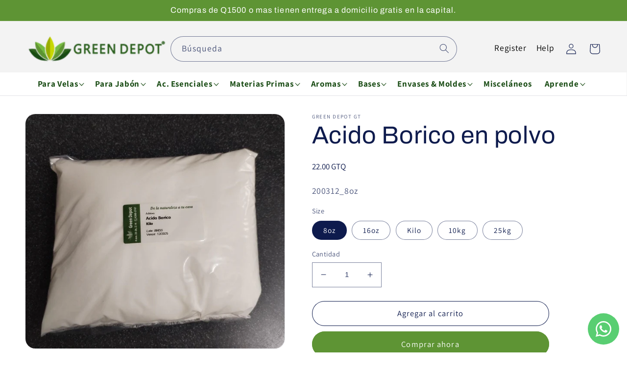

--- FILE ---
content_type: text/html; charset=utf-8
request_url: https://greendepotgt.com/products/acido-borico
body_size: 53399
content:
<!doctype html>
<html class="no-js" lang="es">
  <head>
    <meta charset="utf-8">
    <meta http-equiv="X-UA-Compatible" content="IE=edge">
    <meta name="viewport" content="width=device-width,initial-scale=1">
    <meta name="theme-color" content="">
    <meta name="google-site-verification" content="UjV4aY_ywnxUwQO76sCDYJ2Q31l7HncrOBTjd4BCr9U" />
    <link rel="canonical" href="https://greendepotgt.com/products/acido-borico">
    <link rel="preconnect" href="https://cdn.shopify.com" crossorigin><link rel="icon" type="image/png" href="//greendepotgt.com/cdn/shop/files/favicon.jpg?crop=center&height=32&v=1685357054&width=32"><link rel="preconnect" href="https://fonts.shopifycdn.com" crossorigin><title>
      Acido Borico en polvo
 &ndash; Green Depot Guatemala</title>

    
      <meta name="description" content="Pide el tuyo llamando al 4260-3747 a Green Depot a Domicilio ahora de venta en toda Guatemala, honduras, salvador.">
    

    

<meta property="og:site_name" content="Green Depot Guatemala">
<meta property="og:url" content="https://greendepotgt.com/products/acido-borico">
<meta property="og:title" content="Acido Borico en polvo">
<meta property="og:type" content="product">
<meta property="og:description" content="Pide el tuyo llamando al 4260-3747 a Green Depot a Domicilio ahora de venta en toda Guatemala, honduras, salvador."><meta property="og:image" content="http://greendepotgt.com/cdn/shop/files/WhatsAppImage2023-10-27at1.28.38PM.jpg?v=1698448913">
  <meta property="og:image:secure_url" content="https://greendepotgt.com/cdn/shop/files/WhatsAppImage2023-10-27at1.28.38PM.jpg?v=1698448913">
  <meta property="og:image:width" content="1280">
  <meta property="og:image:height" content="1159"><meta property="og:price:amount" content="22.00">
  <meta property="og:price:currency" content="GTQ"><meta name="twitter:card" content="summary_large_image">
<meta name="twitter:title" content="Acido Borico en polvo">
<meta name="twitter:description" content="Pide el tuyo llamando al 4260-3747 a Green Depot a Domicilio ahora de venta en toda Guatemala, honduras, salvador.">


    <script src="//greendepotgt.com/cdn/shop/t/2/assets/constants.js?v=165488195745554878101676962391" defer="defer"></script>
    <script src="//greendepotgt.com/cdn/shop/t/2/assets/pubsub.js?v=2921868252632587581676962394" defer="defer"></script>
    <script src="//greendepotgt.com/cdn/shop/t/2/assets/global.js?v=85297797553816670871676962393" defer="defer"></script>
    
    <script src="https://ajax.googleapis.com/ajax/libs/jquery/2.2.4/jquery.min.js" defer="defer"></script>
    <script type="text/javascript" src="//greendepotgt.com/cdn/shop/t/2/assets/jquery.zoom.js?v=72387639956189646311684906827" defer="defer">
    
    <script>window.performance && window.performance.mark && window.performance.mark('shopify.content_for_header.start');</script><meta id="shopify-digital-wallet" name="shopify-digital-wallet" content="/72894972224/digital_wallets/dialog">
<link rel="alternate" type="application/json+oembed" href="https://greendepotgt.com/products/acido-borico.oembed">
<script async="async" src="/checkouts/internal/preloads.js?locale=es-GT"></script>
<script id="shopify-features" type="application/json">{"accessToken":"a59d44075bee93116e9e64933a724bda","betas":["rich-media-storefront-analytics"],"domain":"greendepotgt.com","predictiveSearch":true,"shopId":72894972224,"locale":"es"}</script>
<script>var Shopify = Shopify || {};
Shopify.shop = "green-depot-guatemala.myshopify.com";
Shopify.locale = "es";
Shopify.currency = {"active":"GTQ","rate":"1.0"};
Shopify.country = "GT";
Shopify.theme = {"name":"Dawn-GreenDepot","id":144790520128,"schema_name":"Dawn","schema_version":"8.0.0","theme_store_id":887,"role":"main"};
Shopify.theme.handle = "null";
Shopify.theme.style = {"id":null,"handle":null};
Shopify.cdnHost = "greendepotgt.com/cdn";
Shopify.routes = Shopify.routes || {};
Shopify.routes.root = "/";</script>
<script type="module">!function(o){(o.Shopify=o.Shopify||{}).modules=!0}(window);</script>
<script>!function(o){function n(){var o=[];function n(){o.push(Array.prototype.slice.apply(arguments))}return n.q=o,n}var t=o.Shopify=o.Shopify||{};t.loadFeatures=n(),t.autoloadFeatures=n()}(window);</script>
<script id="shop-js-analytics" type="application/json">{"pageType":"product"}</script>
<script defer="defer" async type="module" src="//greendepotgt.com/cdn/shopifycloud/shop-js/modules/v2/client.init-shop-cart-sync_B5knhve2.es.esm.js"></script>
<script defer="defer" async type="module" src="//greendepotgt.com/cdn/shopifycloud/shop-js/modules/v2/chunk.common_DUtBTchb.esm.js"></script>
<script type="module">
  await import("//greendepotgt.com/cdn/shopifycloud/shop-js/modules/v2/client.init-shop-cart-sync_B5knhve2.es.esm.js");
await import("//greendepotgt.com/cdn/shopifycloud/shop-js/modules/v2/chunk.common_DUtBTchb.esm.js");

  window.Shopify.SignInWithShop?.initShopCartSync?.({"fedCMEnabled":true,"windoidEnabled":true});

</script>
<script>(function() {
  var isLoaded = false;
  function asyncLoad() {
    if (isLoaded) return;
    isLoaded = true;
    var urls = ["https:\/\/app.testimonialhub.com\/shopifyapp\/showsrstemplate.js?shop=green-depot-guatemala.myshopify.com"];
    for (var i = 0; i < urls.length; i++) {
      var s = document.createElement('script');
      s.type = 'text/javascript';
      s.async = true;
      s.src = urls[i];
      var x = document.getElementsByTagName('script')[0];
      x.parentNode.insertBefore(s, x);
    }
  };
  if(window.attachEvent) {
    window.attachEvent('onload', asyncLoad);
  } else {
    window.addEventListener('load', asyncLoad, false);
  }
})();</script>
<script id="__st">var __st={"a":72894972224,"offset":-21600,"reqid":"fc233e85-8b32-4686-ac04-c17a9e059310-1768528992","pageurl":"greendepotgt.com\/products\/acido-borico","u":"3379e8eee966","p":"product","rtyp":"product","rid":8697026642240};</script>
<script>window.ShopifyPaypalV4VisibilityTracking = true;</script>
<script id="captcha-bootstrap">!function(){'use strict';const t='contact',e='account',n='new_comment',o=[[t,t],['blogs',n],['comments',n],[t,'customer']],c=[[e,'customer_login'],[e,'guest_login'],[e,'recover_customer_password'],[e,'create_customer']],r=t=>t.map((([t,e])=>`form[action*='/${t}']:not([data-nocaptcha='true']) input[name='form_type'][value='${e}']`)).join(','),a=t=>()=>t?[...document.querySelectorAll(t)].map((t=>t.form)):[];function s(){const t=[...o],e=r(t);return a(e)}const i='password',u='form_key',d=['recaptcha-v3-token','g-recaptcha-response','h-captcha-response',i],f=()=>{try{return window.sessionStorage}catch{return}},m='__shopify_v',_=t=>t.elements[u];function p(t,e,n=!1){try{const o=window.sessionStorage,c=JSON.parse(o.getItem(e)),{data:r}=function(t){const{data:e,action:n}=t;return t[m]||n?{data:e,action:n}:{data:t,action:n}}(c);for(const[e,n]of Object.entries(r))t.elements[e]&&(t.elements[e].value=n);n&&o.removeItem(e)}catch(o){console.error('form repopulation failed',{error:o})}}const l='form_type',E='cptcha';function T(t){t.dataset[E]=!0}const w=window,h=w.document,L='Shopify',v='ce_forms',y='captcha';let A=!1;((t,e)=>{const n=(g='f06e6c50-85a8-45c8-87d0-21a2b65856fe',I='https://cdn.shopify.com/shopifycloud/storefront-forms-hcaptcha/ce_storefront_forms_captcha_hcaptcha.v1.5.2.iife.js',D={infoText:'Protegido por hCaptcha',privacyText:'Privacidad',termsText:'Términos'},(t,e,n)=>{const o=w[L][v],c=o.bindForm;if(c)return c(t,g,e,D).then(n);var r;o.q.push([[t,g,e,D],n]),r=I,A||(h.body.append(Object.assign(h.createElement('script'),{id:'captcha-provider',async:!0,src:r})),A=!0)});var g,I,D;w[L]=w[L]||{},w[L][v]=w[L][v]||{},w[L][v].q=[],w[L][y]=w[L][y]||{},w[L][y].protect=function(t,e){n(t,void 0,e),T(t)},Object.freeze(w[L][y]),function(t,e,n,w,h,L){const[v,y,A,g]=function(t,e,n){const i=e?o:[],u=t?c:[],d=[...i,...u],f=r(d),m=r(i),_=r(d.filter((([t,e])=>n.includes(e))));return[a(f),a(m),a(_),s()]}(w,h,L),I=t=>{const e=t.target;return e instanceof HTMLFormElement?e:e&&e.form},D=t=>v().includes(t);t.addEventListener('submit',(t=>{const e=I(t);if(!e)return;const n=D(e)&&!e.dataset.hcaptchaBound&&!e.dataset.recaptchaBound,o=_(e),c=g().includes(e)&&(!o||!o.value);(n||c)&&t.preventDefault(),c&&!n&&(function(t){try{if(!f())return;!function(t){const e=f();if(!e)return;const n=_(t);if(!n)return;const o=n.value;o&&e.removeItem(o)}(t);const e=Array.from(Array(32),(()=>Math.random().toString(36)[2])).join('');!function(t,e){_(t)||t.append(Object.assign(document.createElement('input'),{type:'hidden',name:u})),t.elements[u].value=e}(t,e),function(t,e){const n=f();if(!n)return;const o=[...t.querySelectorAll(`input[type='${i}']`)].map((({name:t})=>t)),c=[...d,...o],r={};for(const[a,s]of new FormData(t).entries())c.includes(a)||(r[a]=s);n.setItem(e,JSON.stringify({[m]:1,action:t.action,data:r}))}(t,e)}catch(e){console.error('failed to persist form',e)}}(e),e.submit())}));const S=(t,e)=>{t&&!t.dataset[E]&&(n(t,e.some((e=>e===t))),T(t))};for(const o of['focusin','change'])t.addEventListener(o,(t=>{const e=I(t);D(e)&&S(e,y())}));const B=e.get('form_key'),M=e.get(l),P=B&&M;t.addEventListener('DOMContentLoaded',(()=>{const t=y();if(P)for(const e of t)e.elements[l].value===M&&p(e,B);[...new Set([...A(),...v().filter((t=>'true'===t.dataset.shopifyCaptcha))])].forEach((e=>S(e,t)))}))}(h,new URLSearchParams(w.location.search),n,t,e,['guest_login'])})(!0,!0)}();</script>
<script integrity="sha256-4kQ18oKyAcykRKYeNunJcIwy7WH5gtpwJnB7kiuLZ1E=" data-source-attribution="shopify.loadfeatures" defer="defer" src="//greendepotgt.com/cdn/shopifycloud/storefront/assets/storefront/load_feature-a0a9edcb.js" crossorigin="anonymous"></script>
<script data-source-attribution="shopify.dynamic_checkout.dynamic.init">var Shopify=Shopify||{};Shopify.PaymentButton=Shopify.PaymentButton||{isStorefrontPortableWallets:!0,init:function(){window.Shopify.PaymentButton.init=function(){};var t=document.createElement("script");t.src="https://greendepotgt.com/cdn/shopifycloud/portable-wallets/latest/portable-wallets.es.js",t.type="module",document.head.appendChild(t)}};
</script>
<script data-source-attribution="shopify.dynamic_checkout.buyer_consent">
  function portableWalletsHideBuyerConsent(e){var t=document.getElementById("shopify-buyer-consent"),n=document.getElementById("shopify-subscription-policy-button");t&&n&&(t.classList.add("hidden"),t.setAttribute("aria-hidden","true"),n.removeEventListener("click",e))}function portableWalletsShowBuyerConsent(e){var t=document.getElementById("shopify-buyer-consent"),n=document.getElementById("shopify-subscription-policy-button");t&&n&&(t.classList.remove("hidden"),t.removeAttribute("aria-hidden"),n.addEventListener("click",e))}window.Shopify?.PaymentButton&&(window.Shopify.PaymentButton.hideBuyerConsent=portableWalletsHideBuyerConsent,window.Shopify.PaymentButton.showBuyerConsent=portableWalletsShowBuyerConsent);
</script>
<script>
  function portableWalletsCleanup(e){e&&e.src&&console.error("Failed to load portable wallets script "+e.src);var t=document.querySelectorAll("shopify-accelerated-checkout .shopify-payment-button__skeleton, shopify-accelerated-checkout-cart .wallet-cart-button__skeleton"),e=document.getElementById("shopify-buyer-consent");for(let e=0;e<t.length;e++)t[e].remove();e&&e.remove()}function portableWalletsNotLoadedAsModule(e){e instanceof ErrorEvent&&"string"==typeof e.message&&e.message.includes("import.meta")&&"string"==typeof e.filename&&e.filename.includes("portable-wallets")&&(window.removeEventListener("error",portableWalletsNotLoadedAsModule),window.Shopify.PaymentButton.failedToLoad=e,"loading"===document.readyState?document.addEventListener("DOMContentLoaded",window.Shopify.PaymentButton.init):window.Shopify.PaymentButton.init())}window.addEventListener("error",portableWalletsNotLoadedAsModule);
</script>

<script type="module" src="https://greendepotgt.com/cdn/shopifycloud/portable-wallets/latest/portable-wallets.es.js" onError="portableWalletsCleanup(this)" crossorigin="anonymous"></script>
<script nomodule>
  document.addEventListener("DOMContentLoaded", portableWalletsCleanup);
</script>

<link id="shopify-accelerated-checkout-styles" rel="stylesheet" media="screen" href="https://greendepotgt.com/cdn/shopifycloud/portable-wallets/latest/accelerated-checkout-backwards-compat.css" crossorigin="anonymous">
<style id="shopify-accelerated-checkout-cart">
        #shopify-buyer-consent {
  margin-top: 1em;
  display: inline-block;
  width: 100%;
}

#shopify-buyer-consent.hidden {
  display: none;
}

#shopify-subscription-policy-button {
  background: none;
  border: none;
  padding: 0;
  text-decoration: underline;
  font-size: inherit;
  cursor: pointer;
}

#shopify-subscription-policy-button::before {
  box-shadow: none;
}

      </style>
<script id="sections-script" data-sections="header,footer" defer="defer" src="//greendepotgt.com/cdn/shop/t/2/compiled_assets/scripts.js?1726"></script>
<script>window.performance && window.performance.mark && window.performance.mark('shopify.content_for_header.end');</script>


    <style data-shopify>
      @font-face {
  font-family: Assistant;
  font-weight: 400;
  font-style: normal;
  font-display: swap;
  src: url("//greendepotgt.com/cdn/fonts/assistant/assistant_n4.9120912a469cad1cc292572851508ca49d12e768.woff2") format("woff2"),
       url("//greendepotgt.com/cdn/fonts/assistant/assistant_n4.6e9875ce64e0fefcd3f4446b7ec9036b3ddd2985.woff") format("woff");
}

      @font-face {
  font-family: Assistant;
  font-weight: 700;
  font-style: normal;
  font-display: swap;
  src: url("//greendepotgt.com/cdn/fonts/assistant/assistant_n7.bf44452348ec8b8efa3aa3068825305886b1c83c.woff2") format("woff2"),
       url("//greendepotgt.com/cdn/fonts/assistant/assistant_n7.0c887fee83f6b3bda822f1150b912c72da0f7b64.woff") format("woff");
}

      
      
      @font-face {
  font-family: Archivo;
  font-weight: 400;
  font-style: normal;
  font-display: swap;
  src: url("//greendepotgt.com/cdn/fonts/archivo/archivo_n4.dc8d917cc69af0a65ae04d01fd8eeab28a3573c9.woff2") format("woff2"),
       url("//greendepotgt.com/cdn/fonts/archivo/archivo_n4.bd6b9c34fdb81d7646836be8065ce3c80a2cc984.woff") format("woff");
}


      :root {
        --font-body-family: Assistant, sans-serif;
        --font-body-style: normal;
        --font-body-weight: 400;
        --font-body-weight-bold: 700;

        --font-heading-family: Archivo, sans-serif;
        --font-heading-style: normal;
        --font-heading-weight: 400;

        --font-body-scale: 1.1;
        --font-heading-scale: 1.1363636363636365;

        --color-base-text: 14, 27, 77;
        --color-shadow: 14, 27, 77;
        --color-base-background-1: 255, 255, 255;
        --color-base-background-2: 243, 243, 243;
        --color-base-solid-button-labels: 255, 255, 255;
        --color-base-outline-button-labels: 14, 27, 77;
        --color-base-accent-1: 94, 148, 52;
        --color-base-accent-2: 199, 215, 2;
        --payment-terms-background-color: #ffffff;

        --gradient-base-background-1: #ffffff;
        --gradient-base-background-2: #f3f3f3;
        --gradient-base-accent-1: #5e9434;
        --gradient-base-accent-2: linear-gradient(335deg, rgba(199, 215, 2, 1) 44%, rgba(23, 74, 18, 1) 83%);

        --media-padding: px;
        --media-border-opacity: 0.05;
        --media-border-width: 1px;
        --media-radius: 10px;
        --media-shadow-opacity: 0.0;
        --media-shadow-horizontal-offset: 0px;
        --media-shadow-vertical-offset: 4px;
        --media-shadow-blur-radius: 5px;
        --media-shadow-visible: 0;

        --page-width: 120rem;
        --page-width-margin: 0rem;

        --product-card-image-padding: 0.0rem;
        --product-card-corner-radius: 1.8rem;
        --product-card-text-alignment: center;
        --product-card-border-width: 0.0rem;
        --product-card-border-opacity: 0.35;
        --product-card-shadow-opacity: 0.65;
        --product-card-shadow-visible: 1;
        --product-card-shadow-horizontal-offset: 0.4rem;
        --product-card-shadow-vertical-offset: 0.4rem;
        --product-card-shadow-blur-radius: 0.5rem;

        --collection-card-image-padding: 0.0rem;
        --collection-card-corner-radius: 2.2rem;
        --collection-card-text-alignment: center;
        --collection-card-border-width: 0.0rem;
        --collection-card-border-opacity: 0.2;
        --collection-card-shadow-opacity: 0.6;
        --collection-card-shadow-visible: 1;
        --collection-card-shadow-horizontal-offset: 0.0rem;
        --collection-card-shadow-vertical-offset: 0.0rem;
        --collection-card-shadow-blur-radius: 4.0rem;

        --blog-card-image-padding: 0.0rem;
        --blog-card-corner-radius: 0.0rem;
        --blog-card-text-alignment: left;
        --blog-card-border-width: 0.0rem;
        --blog-card-border-opacity: 0.1;
        --blog-card-shadow-opacity: 0.0;
        --blog-card-shadow-visible: 0;
        --blog-card-shadow-horizontal-offset: 0.0rem;
        --blog-card-shadow-vertical-offset: 0.4rem;
        --blog-card-shadow-blur-radius: 0.5rem;

        --badge-corner-radius: 4.0rem;

        --popup-border-width: 1px;
        --popup-border-opacity: 0.1;
        --popup-corner-radius: 0px;
        --popup-shadow-opacity: 0.0;
        --popup-shadow-horizontal-offset: 0px;
        --popup-shadow-vertical-offset: 4px;
        --popup-shadow-blur-radius: 5px;

        --drawer-border-width: 1px;
        --drawer-border-opacity: 0.1;
        --drawer-shadow-opacity: 0.0;
        --drawer-shadow-horizontal-offset: 0px;
        --drawer-shadow-vertical-offset: 4px;
        --drawer-shadow-blur-radius: 5px;

        --spacing-sections-desktop: 0px;
        --spacing-sections-mobile: 0px;

        --grid-desktop-vertical-spacing: 8px;
        --grid-desktop-horizontal-spacing: 8px;
        --grid-mobile-vertical-spacing: 4px;
        --grid-mobile-horizontal-spacing: 4px;

        --text-boxes-border-opacity: 0.1;
        --text-boxes-border-width: 0px;
        --text-boxes-radius: 0px;
        --text-boxes-shadow-opacity: 0.0;
        --text-boxes-shadow-visible: 0;
        --text-boxes-shadow-horizontal-offset: 0px;
        --text-boxes-shadow-vertical-offset: 4px;
        --text-boxes-shadow-blur-radius: 5px;

        --buttons-radius: 0px;
        --buttons-radius-outset: 0px;
        --buttons-border-width: 1px;
        --buttons-border-opacity: 1.0;
        --buttons-shadow-opacity: 0.0;
        --buttons-shadow-visible: 0;
        --buttons-shadow-horizontal-offset: 0px;
        --buttons-shadow-vertical-offset: 4px;
        --buttons-shadow-blur-radius: 0px;
        --buttons-border-offset: 0px;

        --inputs-radius: 0px;
        --inputs-border-width: 1px;
        --inputs-border-opacity: 0.55;
        --inputs-shadow-opacity: 0.0;
        --inputs-shadow-horizontal-offset: 0px;
        --inputs-margin-offset: 0px;
        --inputs-shadow-vertical-offset: 4px;
        --inputs-shadow-blur-radius: 5px;
        --inputs-radius-outset: 0px;

        --variant-pills-radius: 40px;
        --variant-pills-border-width: 1px;
        --variant-pills-border-opacity: 0.55;
        --variant-pills-shadow-opacity: 0.0;
        --variant-pills-shadow-horizontal-offset: 0px;
        --variant-pills-shadow-vertical-offset: 4px;
        --variant-pills-shadow-blur-radius: 5px;
      }

      *,
      *::before,
      *::after {
        box-sizing: inherit;
      }

      html {
        box-sizing: border-box;
        font-size: calc(var(--font-body-scale) * 62.5%);
        height: 100%;
      }

      body {
        display: grid;
        grid-template-rows: auto auto 1fr auto;
        grid-template-columns: 100%;
        min-height: 100%;
        margin: 0;
        font-size: 1.5rem;
        letter-spacing: 0.06rem;
        line-height: calc(1 + 0.8 / var(--font-body-scale));
        font-family: var(--font-body-family);
        font-style: var(--font-body-style);
        font-weight: var(--font-body-weight);
      }

      @media screen and (min-width: 750px) {
        body {
          font-size: 1.6rem;
        }
      }
    </style>

    <link href="//greendepotgt.com/cdn/shop/t/2/assets/base.css?v=33621829833996351171760019664" rel="stylesheet" type="text/css" media="all" />
<link rel="preload" as="font" href="//greendepotgt.com/cdn/fonts/assistant/assistant_n4.9120912a469cad1cc292572851508ca49d12e768.woff2" type="font/woff2" crossorigin><link rel="preload" as="font" href="//greendepotgt.com/cdn/fonts/archivo/archivo_n4.dc8d917cc69af0a65ae04d01fd8eeab28a3573c9.woff2" type="font/woff2" crossorigin><link rel="stylesheet" href="//greendepotgt.com/cdn/shop/t/2/assets/component-predictive-search.css?v=85913294783299393391676962392" media="print" onload="this.media='all'"><script>document.documentElement.className = document.documentElement.className.replace('no-js', 'js');
    if (Shopify.designMode) {
      document.documentElement.classList.add('shopify-design-mode');
    }
    </script>
  <!-- "snippets/weglot_hreftags.liquid" was not rendered, the associated app was uninstalled -->
<!-- "snippets/weglot_switcher.liquid" was not rendered, the associated app was uninstalled -->
<script type="text/javascript" src="https://cdn.weglot.com/weglot.min.js"></script>
<script>
    Weglot.initialize({
        api_key: 'wg_438c8262231fbf77d55859eac4a84a3f7'
    });
</script>
<link rel="dns-prefetch" href="https://cdn.secomapp.com/">
<link rel="dns-prefetch" href="https://ajax.googleapis.com/">
<link rel="dns-prefetch" href="https://cdnjs.cloudflare.com/">
<link rel="preload" as="stylesheet" href="//greendepotgt.com/cdn/shop/t/2/assets/sca-pp.css?v=178374312540912810101678961805">

<link rel="stylesheet" href="//greendepotgt.com/cdn/shop/t/2/assets/sca-pp.css?v=178374312540912810101678961805">
 <script>
  
  SCAPPShop = {};
    
  </script> 
  










  <link href="//greendepotgt.com/cdn/shop/t/2/assets/inf.css?v=120448276512458602691681723816" rel="stylesheet" type="text/css" media="all" />
<!-- Meta Pixel Code -->
<script>
!function(f,b,e,v,n,t,s)
{if(f.fbq)return;n=f.fbq=function(){n.callMethod?
n.callMethod.apply(n,arguments):n.queue.push(arguments)};
if(!f._fbq)f._fbq=n;n.push=n;n.loaded=!0;n.version='2.0';
n.queue=[];t=b.createElement(e);t.async=!0;
t.src=v;s=b.getElementsByTagName(e)[0];
s.parentNode.insertBefore(t,s)}(window, document,'script',
'https://connect.facebook.net/en_US/fbevents.js');
fbq('init', '27517895954490705');
fbq('track', 'PageView');
</script>
<noscript><img height="1" width="1" style="display:none"
src="https://www.facebook.com/tr?id=27517895954490705&ev=PageView&noscript=1"
/></noscript>
<!-- End Meta Pixel Code -->
    
<!-- BEGIN app block: shopify://apps/whatsapp-button/blocks/app-embed-block/96d80a63-e860-4262-a001-8b82ac4d00e6 --><script>
    (function() {
        function asyncLoad() {
            var url = 'https://whatsapp-button.eazeapps.io/api/buttonInstallation/scriptTag?shopId=7191&v=1758648042';
            var s = document.createElement('script');
            s.type = 'text/javascript';
            s.async = true;
            s.src = url;
            var x = document.getElementsByTagName('script')[0];
            x.parentNode.insertBefore(s, x);
        };
        if(window.attachEvent) {
            window.attachEvent('onload', asyncLoad);
        } else {
            window.addEventListener('load', asyncLoad, false);
        }
    })();
</script>

<!-- END app block --><!-- BEGIN app block: shopify://apps/judge-me-reviews/blocks/judgeme_core/61ccd3b1-a9f2-4160-9fe9-4fec8413e5d8 --><!-- Start of Judge.me Core -->






<link rel="dns-prefetch" href="https://cdnwidget.judge.me">
<link rel="dns-prefetch" href="https://cdn.judge.me">
<link rel="dns-prefetch" href="https://cdn1.judge.me">
<link rel="dns-prefetch" href="https://api.judge.me">

<script data-cfasync='false' class='jdgm-settings-script'>window.jdgmSettings={"pagination":5,"disable_web_reviews":false,"badge_no_review_text":"No reviews","badge_n_reviews_text":"{{ n }} review/reviews","hide_badge_preview_if_no_reviews":true,"badge_hide_text":false,"enforce_center_preview_badge":false,"widget_title":"Customer Reviews","widget_open_form_text":"Write a review","widget_close_form_text":"Cancel review","widget_refresh_page_text":"Refresh page","widget_summary_text":"Based on {{ number_of_reviews }} review/reviews","widget_no_review_text":"Be the first to write a review","widget_name_field_text":"Display name","widget_verified_name_field_text":"Verified Name (public)","widget_name_placeholder_text":"Display name","widget_required_field_error_text":"This field is required.","widget_email_field_text":"Email address","widget_verified_email_field_text":"Verified Email (private, can not be edited)","widget_email_placeholder_text":"Your email address","widget_email_field_error_text":"Please enter a valid email address.","widget_rating_field_text":"Rating","widget_review_title_field_text":"Review Title","widget_review_title_placeholder_text":"Give your review a title","widget_review_body_field_text":"Review content","widget_review_body_placeholder_text":"Start writing here...","widget_pictures_field_text":"Picture/Video (optional)","widget_submit_review_text":"Submit Review","widget_submit_verified_review_text":"Submit Verified Review","widget_submit_success_msg_with_auto_publish":"Thank you! Please refresh the page in a few moments to see your review. You can remove or edit your review by logging into \u003ca href='https://judge.me/login' target='_blank' rel='nofollow noopener'\u003eJudge.me\u003c/a\u003e","widget_submit_success_msg_no_auto_publish":"Thank you! Your review will be published as soon as it is approved by the shop admin. You can remove or edit your review by logging into \u003ca href='https://judge.me/login' target='_blank' rel='nofollow noopener'\u003eJudge.me\u003c/a\u003e","widget_show_default_reviews_out_of_total_text":"Showing {{ n_reviews_shown }} out of {{ n_reviews }} reviews.","widget_show_all_link_text":"Show all","widget_show_less_link_text":"Show less","widget_author_said_text":"{{ reviewer_name }} said:","widget_days_text":"{{ n }} days ago","widget_weeks_text":"{{ n }} week/weeks ago","widget_months_text":"{{ n }} month/months ago","widget_years_text":"{{ n }} year/years ago","widget_yesterday_text":"Yesterday","widget_today_text":"Today","widget_replied_text":"\u003e\u003e {{ shop_name }} replied:","widget_read_more_text":"Read more","widget_reviewer_name_as_initial":"","widget_rating_filter_color":"#fbcd0a","widget_rating_filter_see_all_text":"See all reviews","widget_sorting_most_recent_text":"Most Recent","widget_sorting_highest_rating_text":"Highest Rating","widget_sorting_lowest_rating_text":"Lowest Rating","widget_sorting_with_pictures_text":"Only Pictures","widget_sorting_most_helpful_text":"Most Helpful","widget_open_question_form_text":"Ask a question","widget_reviews_subtab_text":"Reviews","widget_questions_subtab_text":"Questions","widget_question_label_text":"Question","widget_answer_label_text":"Answer","widget_question_placeholder_text":"Write your question here","widget_submit_question_text":"Submit Question","widget_question_submit_success_text":"Thank you for your question! We will notify you once it gets answered.","verified_badge_text":"Verified","verified_badge_bg_color":"","verified_badge_text_color":"","verified_badge_placement":"left-of-reviewer-name","widget_review_max_height":"","widget_hide_border":false,"widget_social_share":false,"widget_thumb":false,"widget_review_location_show":false,"widget_location_format":"","all_reviews_include_out_of_store_products":true,"all_reviews_out_of_store_text":"(out of store)","all_reviews_pagination":100,"all_reviews_product_name_prefix_text":"about","enable_review_pictures":true,"enable_question_anwser":false,"widget_theme":"default","review_date_format":"mm/dd/yyyy","default_sort_method":"most-recent","widget_product_reviews_subtab_text":"Product Reviews","widget_shop_reviews_subtab_text":"Shop Reviews","widget_other_products_reviews_text":"Reviews for other products","widget_store_reviews_subtab_text":"Store reviews","widget_no_store_reviews_text":"This store hasn't received any reviews yet","widget_web_restriction_product_reviews_text":"This product hasn't received any reviews yet","widget_no_items_text":"No items found","widget_show_more_text":"Show more","widget_write_a_store_review_text":"Write a Store Review","widget_other_languages_heading":"Reviews in Other Languages","widget_translate_review_text":"Translate review to {{ language }}","widget_translating_review_text":"Translating...","widget_show_original_translation_text":"Show original ({{ language }})","widget_translate_review_failed_text":"Review couldn't be translated.","widget_translate_review_retry_text":"Retry","widget_translate_review_try_again_later_text":"Try again later","show_product_url_for_grouped_product":false,"widget_sorting_pictures_first_text":"Pictures First","show_pictures_on_all_rev_page_mobile":false,"show_pictures_on_all_rev_page_desktop":false,"floating_tab_hide_mobile_install_preference":false,"floating_tab_button_name":"★ Reviews","floating_tab_title":"Let customers speak for us","floating_tab_button_color":"","floating_tab_button_background_color":"","floating_tab_url":"","floating_tab_url_enabled":false,"floating_tab_tab_style":"text","all_reviews_text_badge_text":"Customers rate us {{ shop.metafields.judgeme.all_reviews_rating | round: 1 }}/5 based on {{ shop.metafields.judgeme.all_reviews_count }} reviews.","all_reviews_text_badge_text_branded_style":"{{ shop.metafields.judgeme.all_reviews_rating | round: 1 }} out of 5 stars based on {{ shop.metafields.judgeme.all_reviews_count }} reviews","is_all_reviews_text_badge_a_link":false,"show_stars_for_all_reviews_text_badge":false,"all_reviews_text_badge_url":"","all_reviews_text_style":"branded","all_reviews_text_color_style":"judgeme_brand_color","all_reviews_text_color":"#108474","all_reviews_text_show_jm_brand":true,"featured_carousel_show_header":true,"featured_carousel_title":"Let customers speak for us","testimonials_carousel_title":"Customers are saying","videos_carousel_title":"Real customer stories","cards_carousel_title":"Customers are saying","featured_carousel_count_text":"from {{ n }} reviews","featured_carousel_add_link_to_all_reviews_page":false,"featured_carousel_url":"","featured_carousel_show_images":true,"featured_carousel_autoslide_interval":5,"featured_carousel_arrows_on_the_sides":false,"featured_carousel_height":250,"featured_carousel_width":80,"featured_carousel_image_size":0,"featured_carousel_image_height":250,"featured_carousel_arrow_color":"#eeeeee","verified_count_badge_style":"branded","verified_count_badge_orientation":"horizontal","verified_count_badge_color_style":"judgeme_brand_color","verified_count_badge_color":"#108474","is_verified_count_badge_a_link":false,"verified_count_badge_url":"","verified_count_badge_show_jm_brand":true,"widget_rating_preset_default":5,"widget_first_sub_tab":"product-reviews","widget_show_histogram":true,"widget_histogram_use_custom_color":false,"widget_pagination_use_custom_color":false,"widget_star_use_custom_color":false,"widget_verified_badge_use_custom_color":false,"widget_write_review_use_custom_color":false,"picture_reminder_submit_button":"Upload Pictures","enable_review_videos":false,"mute_video_by_default":false,"widget_sorting_videos_first_text":"Videos First","widget_review_pending_text":"Pending","featured_carousel_items_for_large_screen":3,"social_share_options_order":"Facebook,Twitter","remove_microdata_snippet":true,"disable_json_ld":false,"enable_json_ld_products":false,"preview_badge_show_question_text":false,"preview_badge_no_question_text":"No questions","preview_badge_n_question_text":"{{ number_of_questions }} question/questions","qa_badge_show_icon":false,"qa_badge_position":"same-row","remove_judgeme_branding":false,"widget_add_search_bar":false,"widget_search_bar_placeholder":"Search","widget_sorting_verified_only_text":"Verified only","featured_carousel_theme":"default","featured_carousel_show_rating":true,"featured_carousel_show_title":true,"featured_carousel_show_body":true,"featured_carousel_show_date":false,"featured_carousel_show_reviewer":true,"featured_carousel_show_product":false,"featured_carousel_header_background_color":"#108474","featured_carousel_header_text_color":"#ffffff","featured_carousel_name_product_separator":"reviewed","featured_carousel_full_star_background":"#108474","featured_carousel_empty_star_background":"#dadada","featured_carousel_vertical_theme_background":"#f9fafb","featured_carousel_verified_badge_enable":true,"featured_carousel_verified_badge_color":"#108474","featured_carousel_border_style":"round","featured_carousel_review_line_length_limit":3,"featured_carousel_more_reviews_button_text":"Read more reviews","featured_carousel_view_product_button_text":"View product","all_reviews_page_load_reviews_on":"scroll","all_reviews_page_load_more_text":"Load More Reviews","disable_fb_tab_reviews":false,"enable_ajax_cdn_cache":false,"widget_advanced_speed_features":5,"widget_public_name_text":"displayed publicly like","default_reviewer_name":"John Smith","default_reviewer_name_has_non_latin":true,"widget_reviewer_anonymous":"Anonymous","medals_widget_title":"Judge.me Review Medals","medals_widget_background_color":"#f9fafb","medals_widget_position":"footer_all_pages","medals_widget_border_color":"#f9fafb","medals_widget_verified_text_position":"left","medals_widget_use_monochromatic_version":false,"medals_widget_elements_color":"#108474","show_reviewer_avatar":true,"widget_invalid_yt_video_url_error_text":"Not a YouTube video URL","widget_max_length_field_error_text":"Please enter no more than {0} characters.","widget_show_country_flag":false,"widget_show_collected_via_shop_app":true,"widget_verified_by_shop_badge_style":"light","widget_verified_by_shop_text":"Verified by Shop","widget_show_photo_gallery":false,"widget_load_with_code_splitting":true,"widget_ugc_install_preference":false,"widget_ugc_title":"Made by us, Shared by you","widget_ugc_subtitle":"Tag us to see your picture featured in our page","widget_ugc_arrows_color":"#ffffff","widget_ugc_primary_button_text":"Buy Now","widget_ugc_primary_button_background_color":"#108474","widget_ugc_primary_button_text_color":"#ffffff","widget_ugc_primary_button_border_width":"0","widget_ugc_primary_button_border_style":"none","widget_ugc_primary_button_border_color":"#108474","widget_ugc_primary_button_border_radius":"25","widget_ugc_secondary_button_text":"Load More","widget_ugc_secondary_button_background_color":"#ffffff","widget_ugc_secondary_button_text_color":"#108474","widget_ugc_secondary_button_border_width":"2","widget_ugc_secondary_button_border_style":"solid","widget_ugc_secondary_button_border_color":"#108474","widget_ugc_secondary_button_border_radius":"25","widget_ugc_reviews_button_text":"View Reviews","widget_ugc_reviews_button_background_color":"#ffffff","widget_ugc_reviews_button_text_color":"#108474","widget_ugc_reviews_button_border_width":"2","widget_ugc_reviews_button_border_style":"solid","widget_ugc_reviews_button_border_color":"#108474","widget_ugc_reviews_button_border_radius":"25","widget_ugc_reviews_button_link_to":"judgeme-reviews-page","widget_ugc_show_post_date":true,"widget_ugc_max_width":"800","widget_rating_metafield_value_type":true,"widget_primary_color":"#108474","widget_enable_secondary_color":false,"widget_secondary_color":"#edf5f5","widget_summary_average_rating_text":"{{ average_rating }} out of 5","widget_media_grid_title":"Customer photos \u0026 videos","widget_media_grid_see_more_text":"See more","widget_round_style":false,"widget_show_product_medals":true,"widget_verified_by_judgeme_text":"Verified by Judge.me","widget_show_store_medals":true,"widget_verified_by_judgeme_text_in_store_medals":"Verified by Judge.me","widget_media_field_exceed_quantity_message":"Sorry, we can only accept {{ max_media }} for one review.","widget_media_field_exceed_limit_message":"{{ file_name }} is too large, please select a {{ media_type }} less than {{ size_limit }}MB.","widget_review_submitted_text":"Review Submitted!","widget_question_submitted_text":"Question Submitted!","widget_close_form_text_question":"Cancel","widget_write_your_answer_here_text":"Write your answer here","widget_enabled_branded_link":true,"widget_show_collected_by_judgeme":true,"widget_reviewer_name_color":"","widget_write_review_text_color":"","widget_write_review_bg_color":"","widget_collected_by_judgeme_text":"collected by Judge.me","widget_pagination_type":"standard","widget_load_more_text":"Load More","widget_load_more_color":"#108474","widget_full_review_text":"Full Review","widget_read_more_reviews_text":"Read More Reviews","widget_read_questions_text":"Read Questions","widget_questions_and_answers_text":"Questions \u0026 Answers","widget_verified_by_text":"Verified by","widget_verified_text":"Verified","widget_number_of_reviews_text":"{{ number_of_reviews }} reviews","widget_back_button_text":"Back","widget_next_button_text":"Next","widget_custom_forms_filter_button":"Filters","custom_forms_style":"horizontal","widget_show_review_information":false,"how_reviews_are_collected":"How reviews are collected?","widget_show_review_keywords":false,"widget_gdpr_statement":"How we use your data: We'll only contact you about the review you left, and only if necessary. By submitting your review, you agree to Judge.me's \u003ca href='https://judge.me/terms' target='_blank' rel='nofollow noopener'\u003eterms\u003c/a\u003e, \u003ca href='https://judge.me/privacy' target='_blank' rel='nofollow noopener'\u003eprivacy\u003c/a\u003e and \u003ca href='https://judge.me/content-policy' target='_blank' rel='nofollow noopener'\u003econtent\u003c/a\u003e policies.","widget_multilingual_sorting_enabled":false,"widget_translate_review_content_enabled":false,"widget_translate_review_content_method":"manual","popup_widget_review_selection":"automatically_with_pictures","popup_widget_round_border_style":true,"popup_widget_show_title":true,"popup_widget_show_body":true,"popup_widget_show_reviewer":false,"popup_widget_show_product":true,"popup_widget_show_pictures":true,"popup_widget_use_review_picture":true,"popup_widget_show_on_home_page":true,"popup_widget_show_on_product_page":true,"popup_widget_show_on_collection_page":true,"popup_widget_show_on_cart_page":true,"popup_widget_position":"bottom_left","popup_widget_first_review_delay":5,"popup_widget_duration":5,"popup_widget_interval":5,"popup_widget_review_count":5,"popup_widget_hide_on_mobile":true,"review_snippet_widget_round_border_style":true,"review_snippet_widget_card_color":"#FFFFFF","review_snippet_widget_slider_arrows_background_color":"#FFFFFF","review_snippet_widget_slider_arrows_color":"#000000","review_snippet_widget_star_color":"#108474","show_product_variant":false,"all_reviews_product_variant_label_text":"Variant: ","widget_show_verified_branding":true,"widget_ai_summary_title":"Customers say","widget_ai_summary_disclaimer":"AI-powered review summary based on recent customer reviews","widget_show_ai_summary":false,"widget_show_ai_summary_bg":false,"widget_show_review_title_input":true,"redirect_reviewers_invited_via_email":"review_widget","request_store_review_after_product_review":false,"request_review_other_products_in_order":false,"review_form_color_scheme":"default","review_form_corner_style":"square","review_form_star_color":{},"review_form_text_color":"#333333","review_form_background_color":"#ffffff","review_form_field_background_color":"#fafafa","review_form_button_color":{},"review_form_button_text_color":"#ffffff","review_form_modal_overlay_color":"#000000","review_content_screen_title_text":"How would you rate this product?","review_content_introduction_text":"We would love it if you would share a bit about your experience.","store_review_form_title_text":"How would you rate this store?","store_review_form_introduction_text":"We would love it if you would share a bit about your experience.","show_review_guidance_text":true,"one_star_review_guidance_text":"Poor","five_star_review_guidance_text":"Great","customer_information_screen_title_text":"About you","customer_information_introduction_text":"Please tell us more about you.","custom_questions_screen_title_text":"Your experience in more detail","custom_questions_introduction_text":"Here are a few questions to help us understand more about your experience.","review_submitted_screen_title_text":"Thanks for your review!","review_submitted_screen_thank_you_text":"We are processing it and it will appear on the store soon.","review_submitted_screen_email_verification_text":"Please confirm your email by clicking the link we just sent you. This helps us keep reviews authentic.","review_submitted_request_store_review_text":"Would you like to share your experience of shopping with us?","review_submitted_review_other_products_text":"Would you like to review these products?","store_review_screen_title_text":"Would you like to share your experience of shopping with us?","store_review_introduction_text":"We value your feedback and use it to improve. Please share any thoughts or suggestions you have.","reviewer_media_screen_title_picture_text":"Share a picture","reviewer_media_introduction_picture_text":"Upload a photo to support your review.","reviewer_media_screen_title_video_text":"Share a video","reviewer_media_introduction_video_text":"Upload a video to support your review.","reviewer_media_screen_title_picture_or_video_text":"Share a picture or video","reviewer_media_introduction_picture_or_video_text":"Upload a photo or video to support your review.","reviewer_media_youtube_url_text":"Paste your Youtube URL here","advanced_settings_next_step_button_text":"Next","advanced_settings_close_review_button_text":"Close","modal_write_review_flow":false,"write_review_flow_required_text":"Required","write_review_flow_privacy_message_text":"We respect your privacy.","write_review_flow_anonymous_text":"Post review as anonymous","write_review_flow_visibility_text":"This won't be visible to other customers.","write_review_flow_multiple_selection_help_text":"Select as many as you like","write_review_flow_single_selection_help_text":"Select one option","write_review_flow_required_field_error_text":"This field is required","write_review_flow_invalid_email_error_text":"Please enter a valid email address","write_review_flow_max_length_error_text":"Max. {{ max_length }} characters.","write_review_flow_media_upload_text":"\u003cb\u003eClick to upload\u003c/b\u003e or drag and drop","write_review_flow_gdpr_statement":"We'll only contact you about your review if necessary. By submitting your review, you agree to our \u003ca href='https://judge.me/terms' target='_blank' rel='nofollow noopener'\u003eterms and conditions\u003c/a\u003e and \u003ca href='https://judge.me/privacy' target='_blank' rel='nofollow noopener'\u003eprivacy policy\u003c/a\u003e.","rating_only_reviews_enabled":false,"show_negative_reviews_help_screen":false,"new_review_flow_help_screen_rating_threshold":3,"negative_review_resolution_screen_title_text":"Tell us more","negative_review_resolution_text":"Your experience matters to us. If there were issues with your purchase, we're here to help. Feel free to reach out to us, we'd love the opportunity to make things right.","negative_review_resolution_button_text":"Contact us","negative_review_resolution_proceed_with_review_text":"Leave a review","negative_review_resolution_subject":"Issue with purchase from {{ shop_name }}.{{ order_name }}","preview_badge_collection_page_install_status":false,"widget_review_custom_css":"","preview_badge_custom_css":"","preview_badge_stars_count":"5-stars","featured_carousel_custom_css":"","floating_tab_custom_css":"","all_reviews_widget_custom_css":"","medals_widget_custom_css":"","verified_badge_custom_css":"","all_reviews_text_custom_css":"","transparency_badges_collected_via_store_invite":false,"transparency_badges_from_another_provider":false,"transparency_badges_collected_from_store_visitor":false,"transparency_badges_collected_by_verified_review_provider":false,"transparency_badges_earned_reward":false,"transparency_badges_collected_via_store_invite_text":"Review collected via store invitation","transparency_badges_from_another_provider_text":"Review collected from another provider","transparency_badges_collected_from_store_visitor_text":"Review collected from a store visitor","transparency_badges_written_in_google_text":"Review written in Google","transparency_badges_written_in_etsy_text":"Review written in Etsy","transparency_badges_written_in_shop_app_text":"Review written in Shop App","transparency_badges_earned_reward_text":"Review earned a reward for future purchase","product_review_widget_per_page":10,"widget_store_review_label_text":"Review about the store","checkout_comment_extension_title_on_product_page":"Customer Comments","checkout_comment_extension_num_latest_comment_show":5,"checkout_comment_extension_format":"name_and_timestamp","checkout_comment_customer_name":"last_initial","checkout_comment_comment_notification":true,"preview_badge_collection_page_install_preference":false,"preview_badge_home_page_install_preference":false,"preview_badge_product_page_install_preference":false,"review_widget_install_preference":"","review_carousel_install_preference":false,"floating_reviews_tab_install_preference":"none","verified_reviews_count_badge_install_preference":false,"all_reviews_text_install_preference":false,"review_widget_best_location":false,"judgeme_medals_install_preference":false,"review_widget_revamp_enabled":false,"review_widget_qna_enabled":false,"review_widget_header_theme":"minimal","review_widget_widget_title_enabled":true,"review_widget_header_text_size":"medium","review_widget_header_text_weight":"regular","review_widget_average_rating_style":"compact","review_widget_bar_chart_enabled":true,"review_widget_bar_chart_type":"numbers","review_widget_bar_chart_style":"standard","review_widget_expanded_media_gallery_enabled":false,"review_widget_reviews_section_theme":"standard","review_widget_image_style":"thumbnails","review_widget_review_image_ratio":"square","review_widget_stars_size":"medium","review_widget_verified_badge":"standard_text","review_widget_review_title_text_size":"medium","review_widget_review_text_size":"medium","review_widget_review_text_length":"medium","review_widget_number_of_columns_desktop":3,"review_widget_carousel_transition_speed":5,"review_widget_custom_questions_answers_display":"always","review_widget_button_text_color":"#FFFFFF","review_widget_text_color":"#000000","review_widget_lighter_text_color":"#7B7B7B","review_widget_corner_styling":"soft","review_widget_review_word_singular":"review","review_widget_review_word_plural":"reviews","review_widget_voting_label":"Helpful?","review_widget_shop_reply_label":"Reply from {{ shop_name }}:","review_widget_filters_title":"Filters","qna_widget_question_word_singular":"Question","qna_widget_question_word_plural":"Questions","qna_widget_answer_reply_label":"Answer from {{ answerer_name }}:","qna_content_screen_title_text":"Ask a question about this product","qna_widget_question_required_field_error_text":"Please enter your question.","qna_widget_flow_gdpr_statement":"We'll only contact you about your question if necessary. By submitting your question, you agree to our \u003ca href='https://judge.me/terms' target='_blank' rel='nofollow noopener'\u003eterms and conditions\u003c/a\u003e and \u003ca href='https://judge.me/privacy' target='_blank' rel='nofollow noopener'\u003eprivacy policy\u003c/a\u003e.","qna_widget_question_submitted_text":"Thanks for your question!","qna_widget_close_form_text_question":"Close","qna_widget_question_submit_success_text":"We’ll notify you by email when your question is answered.","all_reviews_widget_v2025_enabled":false,"all_reviews_widget_v2025_header_theme":"default","all_reviews_widget_v2025_widget_title_enabled":true,"all_reviews_widget_v2025_header_text_size":"medium","all_reviews_widget_v2025_header_text_weight":"regular","all_reviews_widget_v2025_average_rating_style":"compact","all_reviews_widget_v2025_bar_chart_enabled":true,"all_reviews_widget_v2025_bar_chart_type":"numbers","all_reviews_widget_v2025_bar_chart_style":"standard","all_reviews_widget_v2025_expanded_media_gallery_enabled":false,"all_reviews_widget_v2025_show_store_medals":true,"all_reviews_widget_v2025_show_photo_gallery":true,"all_reviews_widget_v2025_show_review_keywords":false,"all_reviews_widget_v2025_show_ai_summary":false,"all_reviews_widget_v2025_show_ai_summary_bg":false,"all_reviews_widget_v2025_add_search_bar":false,"all_reviews_widget_v2025_default_sort_method":"most-recent","all_reviews_widget_v2025_reviews_per_page":10,"all_reviews_widget_v2025_reviews_section_theme":"default","all_reviews_widget_v2025_image_style":"thumbnails","all_reviews_widget_v2025_review_image_ratio":"square","all_reviews_widget_v2025_stars_size":"medium","all_reviews_widget_v2025_verified_badge":"bold_badge","all_reviews_widget_v2025_review_title_text_size":"medium","all_reviews_widget_v2025_review_text_size":"medium","all_reviews_widget_v2025_review_text_length":"medium","all_reviews_widget_v2025_number_of_columns_desktop":3,"all_reviews_widget_v2025_carousel_transition_speed":5,"all_reviews_widget_v2025_custom_questions_answers_display":"always","all_reviews_widget_v2025_show_product_variant":false,"all_reviews_widget_v2025_show_reviewer_avatar":true,"all_reviews_widget_v2025_reviewer_name_as_initial":"","all_reviews_widget_v2025_review_location_show":false,"all_reviews_widget_v2025_location_format":"","all_reviews_widget_v2025_show_country_flag":false,"all_reviews_widget_v2025_verified_by_shop_badge_style":"light","all_reviews_widget_v2025_social_share":false,"all_reviews_widget_v2025_social_share_options_order":"Facebook,Twitter,LinkedIn,Pinterest","all_reviews_widget_v2025_pagination_type":"standard","all_reviews_widget_v2025_button_text_color":"#FFFFFF","all_reviews_widget_v2025_text_color":"#000000","all_reviews_widget_v2025_lighter_text_color":"#7B7B7B","all_reviews_widget_v2025_corner_styling":"soft","all_reviews_widget_v2025_title":"Customer reviews","all_reviews_widget_v2025_ai_summary_title":"Customers say about this store","all_reviews_widget_v2025_no_review_text":"Be the first to write a review","platform":"shopify","branding_url":"https://app.judge.me/reviews","branding_text":"Powered by Judge.me","locale":"en","reply_name":"Green Depot Guatemala","widget_version":"3.0","footer":true,"autopublish":true,"review_dates":true,"enable_custom_form":false,"shop_locale":"en","enable_multi_locales_translations":false,"show_review_title_input":true,"review_verification_email_status":"always","can_be_branded":false,"reply_name_text":"Green Depot Guatemala"};</script> <style class='jdgm-settings-style'>.jdgm-xx{left:0}:root{--jdgm-primary-color: #108474;--jdgm-secondary-color: rgba(16,132,116,0.1);--jdgm-star-color: #108474;--jdgm-write-review-text-color: white;--jdgm-write-review-bg-color: #108474;--jdgm-paginate-color: #108474;--jdgm-border-radius: 0;--jdgm-reviewer-name-color: #108474}.jdgm-histogram__bar-content{background-color:#108474}.jdgm-rev[data-verified-buyer=true] .jdgm-rev__icon.jdgm-rev__icon:after,.jdgm-rev__buyer-badge.jdgm-rev__buyer-badge{color:white;background-color:#108474}.jdgm-review-widget--small .jdgm-gallery.jdgm-gallery .jdgm-gallery__thumbnail-link:nth-child(8) .jdgm-gallery__thumbnail-wrapper.jdgm-gallery__thumbnail-wrapper:before{content:"See more"}@media only screen and (min-width: 768px){.jdgm-gallery.jdgm-gallery .jdgm-gallery__thumbnail-link:nth-child(8) .jdgm-gallery__thumbnail-wrapper.jdgm-gallery__thumbnail-wrapper:before{content:"See more"}}.jdgm-prev-badge[data-average-rating='0.00']{display:none !important}.jdgm-author-all-initials{display:none !important}.jdgm-author-last-initial{display:none !important}.jdgm-rev-widg__title{visibility:hidden}.jdgm-rev-widg__summary-text{visibility:hidden}.jdgm-prev-badge__text{visibility:hidden}.jdgm-rev__prod-link-prefix:before{content:'about'}.jdgm-rev__variant-label:before{content:'Variant: '}.jdgm-rev__out-of-store-text:before{content:'(out of store)'}@media only screen and (min-width: 768px){.jdgm-rev__pics .jdgm-rev_all-rev-page-picture-separator,.jdgm-rev__pics .jdgm-rev__product-picture{display:none}}@media only screen and (max-width: 768px){.jdgm-rev__pics .jdgm-rev_all-rev-page-picture-separator,.jdgm-rev__pics .jdgm-rev__product-picture{display:none}}.jdgm-preview-badge[data-template="product"]{display:none !important}.jdgm-preview-badge[data-template="collection"]{display:none !important}.jdgm-preview-badge[data-template="index"]{display:none !important}.jdgm-review-widget[data-from-snippet="true"]{display:none !important}.jdgm-verified-count-badget[data-from-snippet="true"]{display:none !important}.jdgm-carousel-wrapper[data-from-snippet="true"]{display:none !important}.jdgm-all-reviews-text[data-from-snippet="true"]{display:none !important}.jdgm-medals-section[data-from-snippet="true"]{display:none !important}.jdgm-ugc-media-wrapper[data-from-snippet="true"]{display:none !important}.jdgm-rev__transparency-badge[data-badge-type="review_collected_via_store_invitation"]{display:none !important}.jdgm-rev__transparency-badge[data-badge-type="review_collected_from_another_provider"]{display:none !important}.jdgm-rev__transparency-badge[data-badge-type="review_collected_from_store_visitor"]{display:none !important}.jdgm-rev__transparency-badge[data-badge-type="review_written_in_etsy"]{display:none !important}.jdgm-rev__transparency-badge[data-badge-type="review_written_in_google_business"]{display:none !important}.jdgm-rev__transparency-badge[data-badge-type="review_written_in_shop_app"]{display:none !important}.jdgm-rev__transparency-badge[data-badge-type="review_earned_for_future_purchase"]{display:none !important}.jdgm-review-snippet-widget .jdgm-rev-snippet-widget__cards-container .jdgm-rev-snippet-card{border-radius:8px;background:#fff}.jdgm-review-snippet-widget .jdgm-rev-snippet-widget__cards-container .jdgm-rev-snippet-card__rev-rating .jdgm-star{color:#108474}.jdgm-review-snippet-widget .jdgm-rev-snippet-widget__prev-btn,.jdgm-review-snippet-widget .jdgm-rev-snippet-widget__next-btn{border-radius:50%;background:#fff}.jdgm-review-snippet-widget .jdgm-rev-snippet-widget__prev-btn>svg,.jdgm-review-snippet-widget .jdgm-rev-snippet-widget__next-btn>svg{fill:#000}.jdgm-full-rev-modal.rev-snippet-widget .jm-mfp-container .jm-mfp-content,.jdgm-full-rev-modal.rev-snippet-widget .jm-mfp-container .jdgm-full-rev__icon,.jdgm-full-rev-modal.rev-snippet-widget .jm-mfp-container .jdgm-full-rev__pic-img,.jdgm-full-rev-modal.rev-snippet-widget .jm-mfp-container .jdgm-full-rev__reply{border-radius:8px}.jdgm-full-rev-modal.rev-snippet-widget .jm-mfp-container .jdgm-full-rev[data-verified-buyer="true"] .jdgm-full-rev__icon::after{border-radius:8px}.jdgm-full-rev-modal.rev-snippet-widget .jm-mfp-container .jdgm-full-rev .jdgm-rev__buyer-badge{border-radius:calc( 8px / 2 )}.jdgm-full-rev-modal.rev-snippet-widget .jm-mfp-container .jdgm-full-rev .jdgm-full-rev__replier::before{content:'Green Depot Guatemala'}.jdgm-full-rev-modal.rev-snippet-widget .jm-mfp-container .jdgm-full-rev .jdgm-full-rev__product-button{border-radius:calc( 8px * 6 )}
</style> <style class='jdgm-settings-style'></style>

  
  
  
  <style class='jdgm-miracle-styles'>
  @-webkit-keyframes jdgm-spin{0%{-webkit-transform:rotate(0deg);-ms-transform:rotate(0deg);transform:rotate(0deg)}100%{-webkit-transform:rotate(359deg);-ms-transform:rotate(359deg);transform:rotate(359deg)}}@keyframes jdgm-spin{0%{-webkit-transform:rotate(0deg);-ms-transform:rotate(0deg);transform:rotate(0deg)}100%{-webkit-transform:rotate(359deg);-ms-transform:rotate(359deg);transform:rotate(359deg)}}@font-face{font-family:'JudgemeStar';src:url("[data-uri]") format("woff");font-weight:normal;font-style:normal}.jdgm-star{font-family:'JudgemeStar';display:inline !important;text-decoration:none !important;padding:0 4px 0 0 !important;margin:0 !important;font-weight:bold;opacity:1;-webkit-font-smoothing:antialiased;-moz-osx-font-smoothing:grayscale}.jdgm-star:hover{opacity:1}.jdgm-star:last-of-type{padding:0 !important}.jdgm-star.jdgm--on:before{content:"\e000"}.jdgm-star.jdgm--off:before{content:"\e001"}.jdgm-star.jdgm--half:before{content:"\e002"}.jdgm-widget *{margin:0;line-height:1.4;-webkit-box-sizing:border-box;-moz-box-sizing:border-box;box-sizing:border-box;-webkit-overflow-scrolling:touch}.jdgm-hidden{display:none !important;visibility:hidden !important}.jdgm-temp-hidden{display:none}.jdgm-spinner{width:40px;height:40px;margin:auto;border-radius:50%;border-top:2px solid #eee;border-right:2px solid #eee;border-bottom:2px solid #eee;border-left:2px solid #ccc;-webkit-animation:jdgm-spin 0.8s infinite linear;animation:jdgm-spin 0.8s infinite linear}.jdgm-prev-badge{display:block !important}

</style>


  
  
   


<script data-cfasync='false' class='jdgm-script'>
!function(e){window.jdgm=window.jdgm||{},jdgm.CDN_HOST="https://cdnwidget.judge.me/",jdgm.CDN_HOST_ALT="https://cdn2.judge.me/cdn/widget_frontend/",jdgm.API_HOST="https://api.judge.me/",jdgm.CDN_BASE_URL="https://cdn.shopify.com/extensions/019bc2a9-7271-74a7-b65b-e73c32c977be/judgeme-extensions-295/assets/",
jdgm.docReady=function(d){(e.attachEvent?"complete"===e.readyState:"loading"!==e.readyState)?
setTimeout(d,0):e.addEventListener("DOMContentLoaded",d)},jdgm.loadCSS=function(d,t,o,a){
!o&&jdgm.loadCSS.requestedUrls.indexOf(d)>=0||(jdgm.loadCSS.requestedUrls.push(d),
(a=e.createElement("link")).rel="stylesheet",a.class="jdgm-stylesheet",a.media="nope!",
a.href=d,a.onload=function(){this.media="all",t&&setTimeout(t)},e.body.appendChild(a))},
jdgm.loadCSS.requestedUrls=[],jdgm.loadJS=function(e,d){var t=new XMLHttpRequest;
t.onreadystatechange=function(){4===t.readyState&&(Function(t.response)(),d&&d(t.response))},
t.open("GET",e),t.onerror=function(){if(e.indexOf(jdgm.CDN_HOST)===0&&jdgm.CDN_HOST_ALT!==jdgm.CDN_HOST){var f=e.replace(jdgm.CDN_HOST,jdgm.CDN_HOST_ALT);jdgm.loadJS(f,d)}},t.send()},jdgm.docReady((function(){(window.jdgmLoadCSS||e.querySelectorAll(
".jdgm-widget, .jdgm-all-reviews-page").length>0)&&(jdgmSettings.widget_load_with_code_splitting?
parseFloat(jdgmSettings.widget_version)>=3?jdgm.loadCSS(jdgm.CDN_HOST+"widget_v3/base.css"):
jdgm.loadCSS(jdgm.CDN_HOST+"widget/base.css"):jdgm.loadCSS(jdgm.CDN_HOST+"shopify_v2.css"),
jdgm.loadJS(jdgm.CDN_HOST+"loa"+"der.js"))}))}(document);
</script>
<noscript><link rel="stylesheet" type="text/css" media="all" href="https://cdnwidget.judge.me/shopify_v2.css"></noscript>

<!-- BEGIN app snippet: theme_fix_tags --><script>
  (function() {
    var jdgmThemeFixes = null;
    if (!jdgmThemeFixes) return;
    var thisThemeFix = jdgmThemeFixes[Shopify.theme.id];
    if (!thisThemeFix) return;

    if (thisThemeFix.html) {
      document.addEventListener("DOMContentLoaded", function() {
        var htmlDiv = document.createElement('div');
        htmlDiv.classList.add('jdgm-theme-fix-html');
        htmlDiv.innerHTML = thisThemeFix.html;
        document.body.append(htmlDiv);
      });
    };

    if (thisThemeFix.css) {
      var styleTag = document.createElement('style');
      styleTag.classList.add('jdgm-theme-fix-style');
      styleTag.innerHTML = thisThemeFix.css;
      document.head.append(styleTag);
    };

    if (thisThemeFix.js) {
      var scriptTag = document.createElement('script');
      scriptTag.classList.add('jdgm-theme-fix-script');
      scriptTag.innerHTML = thisThemeFix.js;
      document.head.append(scriptTag);
    };
  })();
</script>
<!-- END app snippet -->
<!-- End of Judge.me Core -->



<!-- END app block --><script src="https://cdn.shopify.com/extensions/019baf3f-4960-7b19-95ce-9854c4be1c8f/terms-relentless-130/assets/terms.js" type="text/javascript" defer="defer"></script>
<link href="https://cdn.shopify.com/extensions/019baf3f-4960-7b19-95ce-9854c4be1c8f/terms-relentless-130/assets/style.min.css" rel="stylesheet" type="text/css" media="all">
<script src="https://cdn.shopify.com/extensions/019bc2a9-7271-74a7-b65b-e73c32c977be/judgeme-extensions-295/assets/loader.js" type="text/javascript" defer="defer"></script>
<link href="https://monorail-edge.shopifysvc.com" rel="dns-prefetch">
<script>(function(){if ("sendBeacon" in navigator && "performance" in window) {try {var session_token_from_headers = performance.getEntriesByType('navigation')[0].serverTiming.find(x => x.name == '_s').description;} catch {var session_token_from_headers = undefined;}var session_cookie_matches = document.cookie.match(/_shopify_s=([^;]*)/);var session_token_from_cookie = session_cookie_matches && session_cookie_matches.length === 2 ? session_cookie_matches[1] : "";var session_token = session_token_from_headers || session_token_from_cookie || "";function handle_abandonment_event(e) {var entries = performance.getEntries().filter(function(entry) {return /monorail-edge.shopifysvc.com/.test(entry.name);});if (!window.abandonment_tracked && entries.length === 0) {window.abandonment_tracked = true;var currentMs = Date.now();var navigation_start = performance.timing.navigationStart;var payload = {shop_id: 72894972224,url: window.location.href,navigation_start,duration: currentMs - navigation_start,session_token,page_type: "product"};window.navigator.sendBeacon("https://monorail-edge.shopifysvc.com/v1/produce", JSON.stringify({schema_id: "online_store_buyer_site_abandonment/1.1",payload: payload,metadata: {event_created_at_ms: currentMs,event_sent_at_ms: currentMs}}));}}window.addEventListener('pagehide', handle_abandonment_event);}}());</script>
<script id="web-pixels-manager-setup">(function e(e,d,r,n,o){if(void 0===o&&(o={}),!Boolean(null===(a=null===(i=window.Shopify)||void 0===i?void 0:i.analytics)||void 0===a?void 0:a.replayQueue)){var i,a;window.Shopify=window.Shopify||{};var t=window.Shopify;t.analytics=t.analytics||{};var s=t.analytics;s.replayQueue=[],s.publish=function(e,d,r){return s.replayQueue.push([e,d,r]),!0};try{self.performance.mark("wpm:start")}catch(e){}var l=function(){var e={modern:/Edge?\/(1{2}[4-9]|1[2-9]\d|[2-9]\d{2}|\d{4,})\.\d+(\.\d+|)|Firefox\/(1{2}[4-9]|1[2-9]\d|[2-9]\d{2}|\d{4,})\.\d+(\.\d+|)|Chrom(ium|e)\/(9{2}|\d{3,})\.\d+(\.\d+|)|(Maci|X1{2}).+ Version\/(15\.\d+|(1[6-9]|[2-9]\d|\d{3,})\.\d+)([,.]\d+|)( \(\w+\)|)( Mobile\/\w+|) Safari\/|Chrome.+OPR\/(9{2}|\d{3,})\.\d+\.\d+|(CPU[ +]OS|iPhone[ +]OS|CPU[ +]iPhone|CPU IPhone OS|CPU iPad OS)[ +]+(15[._]\d+|(1[6-9]|[2-9]\d|\d{3,})[._]\d+)([._]\d+|)|Android:?[ /-](13[3-9]|1[4-9]\d|[2-9]\d{2}|\d{4,})(\.\d+|)(\.\d+|)|Android.+Firefox\/(13[5-9]|1[4-9]\d|[2-9]\d{2}|\d{4,})\.\d+(\.\d+|)|Android.+Chrom(ium|e)\/(13[3-9]|1[4-9]\d|[2-9]\d{2}|\d{4,})\.\d+(\.\d+|)|SamsungBrowser\/([2-9]\d|\d{3,})\.\d+/,legacy:/Edge?\/(1[6-9]|[2-9]\d|\d{3,})\.\d+(\.\d+|)|Firefox\/(5[4-9]|[6-9]\d|\d{3,})\.\d+(\.\d+|)|Chrom(ium|e)\/(5[1-9]|[6-9]\d|\d{3,})\.\d+(\.\d+|)([\d.]+$|.*Safari\/(?![\d.]+ Edge\/[\d.]+$))|(Maci|X1{2}).+ Version\/(10\.\d+|(1[1-9]|[2-9]\d|\d{3,})\.\d+)([,.]\d+|)( \(\w+\)|)( Mobile\/\w+|) Safari\/|Chrome.+OPR\/(3[89]|[4-9]\d|\d{3,})\.\d+\.\d+|(CPU[ +]OS|iPhone[ +]OS|CPU[ +]iPhone|CPU IPhone OS|CPU iPad OS)[ +]+(10[._]\d+|(1[1-9]|[2-9]\d|\d{3,})[._]\d+)([._]\d+|)|Android:?[ /-](13[3-9]|1[4-9]\d|[2-9]\d{2}|\d{4,})(\.\d+|)(\.\d+|)|Mobile Safari.+OPR\/([89]\d|\d{3,})\.\d+\.\d+|Android.+Firefox\/(13[5-9]|1[4-9]\d|[2-9]\d{2}|\d{4,})\.\d+(\.\d+|)|Android.+Chrom(ium|e)\/(13[3-9]|1[4-9]\d|[2-9]\d{2}|\d{4,})\.\d+(\.\d+|)|Android.+(UC? ?Browser|UCWEB|U3)[ /]?(15\.([5-9]|\d{2,})|(1[6-9]|[2-9]\d|\d{3,})\.\d+)\.\d+|SamsungBrowser\/(5\.\d+|([6-9]|\d{2,})\.\d+)|Android.+MQ{2}Browser\/(14(\.(9|\d{2,})|)|(1[5-9]|[2-9]\d|\d{3,})(\.\d+|))(\.\d+|)|K[Aa][Ii]OS\/(3\.\d+|([4-9]|\d{2,})\.\d+)(\.\d+|)/},d=e.modern,r=e.legacy,n=navigator.userAgent;return n.match(d)?"modern":n.match(r)?"legacy":"unknown"}(),u="modern"===l?"modern":"legacy",c=(null!=n?n:{modern:"",legacy:""})[u],f=function(e){return[e.baseUrl,"/wpm","/b",e.hashVersion,"modern"===e.buildTarget?"m":"l",".js"].join("")}({baseUrl:d,hashVersion:r,buildTarget:u}),m=function(e){var d=e.version,r=e.bundleTarget,n=e.surface,o=e.pageUrl,i=e.monorailEndpoint;return{emit:function(e){var a=e.status,t=e.errorMsg,s=(new Date).getTime(),l=JSON.stringify({metadata:{event_sent_at_ms:s},events:[{schema_id:"web_pixels_manager_load/3.1",payload:{version:d,bundle_target:r,page_url:o,status:a,surface:n,error_msg:t},metadata:{event_created_at_ms:s}}]});if(!i)return console&&console.warn&&console.warn("[Web Pixels Manager] No Monorail endpoint provided, skipping logging."),!1;try{return self.navigator.sendBeacon.bind(self.navigator)(i,l)}catch(e){}var u=new XMLHttpRequest;try{return u.open("POST",i,!0),u.setRequestHeader("Content-Type","text/plain"),u.send(l),!0}catch(e){return console&&console.warn&&console.warn("[Web Pixels Manager] Got an unhandled error while logging to Monorail."),!1}}}}({version:r,bundleTarget:l,surface:e.surface,pageUrl:self.location.href,monorailEndpoint:e.monorailEndpoint});try{o.browserTarget=l,function(e){var d=e.src,r=e.async,n=void 0===r||r,o=e.onload,i=e.onerror,a=e.sri,t=e.scriptDataAttributes,s=void 0===t?{}:t,l=document.createElement("script"),u=document.querySelector("head"),c=document.querySelector("body");if(l.async=n,l.src=d,a&&(l.integrity=a,l.crossOrigin="anonymous"),s)for(var f in s)if(Object.prototype.hasOwnProperty.call(s,f))try{l.dataset[f]=s[f]}catch(e){}if(o&&l.addEventListener("load",o),i&&l.addEventListener("error",i),u)u.appendChild(l);else{if(!c)throw new Error("Did not find a head or body element to append the script");c.appendChild(l)}}({src:f,async:!0,onload:function(){if(!function(){var e,d;return Boolean(null===(d=null===(e=window.Shopify)||void 0===e?void 0:e.analytics)||void 0===d?void 0:d.initialized)}()){var d=window.webPixelsManager.init(e)||void 0;if(d){var r=window.Shopify.analytics;r.replayQueue.forEach((function(e){var r=e[0],n=e[1],o=e[2];d.publishCustomEvent(r,n,o)})),r.replayQueue=[],r.publish=d.publishCustomEvent,r.visitor=d.visitor,r.initialized=!0}}},onerror:function(){return m.emit({status:"failed",errorMsg:"".concat(f," has failed to load")})},sri:function(e){var d=/^sha384-[A-Za-z0-9+/=]+$/;return"string"==typeof e&&d.test(e)}(c)?c:"",scriptDataAttributes:o}),m.emit({status:"loading"})}catch(e){m.emit({status:"failed",errorMsg:(null==e?void 0:e.message)||"Unknown error"})}}})({shopId: 72894972224,storefrontBaseUrl: "https://greendepotgt.com",extensionsBaseUrl: "https://extensions.shopifycdn.com/cdn/shopifycloud/web-pixels-manager",monorailEndpoint: "https://monorail-edge.shopifysvc.com/unstable/produce_batch",surface: "storefront-renderer",enabledBetaFlags: ["2dca8a86"],webPixelsConfigList: [{"id":"1435861312","configuration":"{\"webPixelName\":\"Judge.me\"}","eventPayloadVersion":"v1","runtimeContext":"STRICT","scriptVersion":"34ad157958823915625854214640f0bf","type":"APP","apiClientId":683015,"privacyPurposes":["ANALYTICS"],"dataSharingAdjustments":{"protectedCustomerApprovalScopes":["read_customer_email","read_customer_name","read_customer_personal_data","read_customer_phone"]}},{"id":"328728896","configuration":"{\"pixel_id\":\"583013243280253\",\"pixel_type\":\"facebook_pixel\",\"metaapp_system_user_token\":\"-\"}","eventPayloadVersion":"v1","runtimeContext":"OPEN","scriptVersion":"ca16bc87fe92b6042fbaa3acc2fbdaa6","type":"APP","apiClientId":2329312,"privacyPurposes":["ANALYTICS","MARKETING","SALE_OF_DATA"],"dataSharingAdjustments":{"protectedCustomerApprovalScopes":["read_customer_address","read_customer_email","read_customer_name","read_customer_personal_data","read_customer_phone"]}},{"id":"shopify-app-pixel","configuration":"{}","eventPayloadVersion":"v1","runtimeContext":"STRICT","scriptVersion":"0450","apiClientId":"shopify-pixel","type":"APP","privacyPurposes":["ANALYTICS","MARKETING"]},{"id":"shopify-custom-pixel","eventPayloadVersion":"v1","runtimeContext":"LAX","scriptVersion":"0450","apiClientId":"shopify-pixel","type":"CUSTOM","privacyPurposes":["ANALYTICS","MARKETING"]}],isMerchantRequest: false,initData: {"shop":{"name":"Green Depot Guatemala","paymentSettings":{"currencyCode":"GTQ"},"myshopifyDomain":"green-depot-guatemala.myshopify.com","countryCode":"GT","storefrontUrl":"https:\/\/greendepotgt.com"},"customer":null,"cart":null,"checkout":null,"productVariants":[{"price":{"amount":22.0,"currencyCode":"GTQ"},"product":{"title":"Acido Borico en polvo","vendor":"Green Depot GT","id":"8697026642240","untranslatedTitle":"Acido Borico en polvo","url":"\/products\/acido-borico","type":"Aditivos \u0026 Quimicos"},"id":"46799752233280","image":{"src":"\/\/greendepotgt.com\/cdn\/shop\/files\/WhatsAppImage2023-10-27at1.28.38PM.jpg?v=1698448913"},"sku":"200312_8oz","title":"8oz","untranslatedTitle":"8oz"},{"price":{"amount":34.0,"currencyCode":"GTQ"},"product":{"title":"Acido Borico en polvo","vendor":"Green Depot GT","id":"8697026642240","untranslatedTitle":"Acido Borico en polvo","url":"\/products\/acido-borico","type":"Aditivos \u0026 Quimicos"},"id":"46799752102208","image":{"src":"\/\/greendepotgt.com\/cdn\/shop\/files\/WhatsAppImage2023-10-27at1.28.38PM.jpg?v=1698448913"},"sku":"200312_16oz","title":"16oz","untranslatedTitle":"16oz"},{"price":{"amount":49.0,"currencyCode":"GTQ"},"product":{"title":"Acido Borico en polvo","vendor":"Green Depot GT","id":"8697026642240","untranslatedTitle":"Acido Borico en polvo","url":"\/products\/acido-borico","type":"Aditivos \u0026 Quimicos"},"id":"46799752167744","image":{"src":"\/\/greendepotgt.com\/cdn\/shop\/files\/WhatsAppImage2023-10-27at1.28.38PM.jpg?v=1698448913"},"sku":"200312_Kilo","title":"Kilo","untranslatedTitle":"Kilo"},{"price":{"amount":329.0,"currencyCode":"GTQ"},"product":{"title":"Acido Borico en polvo","vendor":"Green Depot GT","id":"8697026642240","untranslatedTitle":"Acido Borico en polvo","url":"\/products\/acido-borico","type":"Aditivos \u0026 Quimicos"},"id":"46799827861824","image":{"src":"\/\/greendepotgt.com\/cdn\/shop\/files\/WhatsAppImage2023-10-27at1.28.38PM.jpg?v=1698448913"},"sku":"200312_10kg","title":"10kg","untranslatedTitle":"10kg"},{"price":{"amount":699.0,"currencyCode":"GTQ"},"product":{"title":"Acido Borico en polvo","vendor":"Green Depot GT","id":"8697026642240","untranslatedTitle":"Acido Borico en polvo","url":"\/products\/acido-borico","type":"Aditivos \u0026 Quimicos"},"id":"46799831105856","image":{"src":"\/\/greendepotgt.com\/cdn\/shop\/files\/WhatsAppImage2023-10-27at1.28.38PM.jpg?v=1698448913"},"sku":"200312_25kg","title":"25kg","untranslatedTitle":"25kg"}],"purchasingCompany":null},},"https://greendepotgt.com/cdn","fcfee988w5aeb613cpc8e4bc33m6693e112",{"modern":"","legacy":""},{"shopId":"72894972224","storefrontBaseUrl":"https:\/\/greendepotgt.com","extensionBaseUrl":"https:\/\/extensions.shopifycdn.com\/cdn\/shopifycloud\/web-pixels-manager","surface":"storefront-renderer","enabledBetaFlags":"[\"2dca8a86\"]","isMerchantRequest":"false","hashVersion":"fcfee988w5aeb613cpc8e4bc33m6693e112","publish":"custom","events":"[[\"page_viewed\",{}],[\"product_viewed\",{\"productVariant\":{\"price\":{\"amount\":22.0,\"currencyCode\":\"GTQ\"},\"product\":{\"title\":\"Acido Borico en polvo\",\"vendor\":\"Green Depot GT\",\"id\":\"8697026642240\",\"untranslatedTitle\":\"Acido Borico en polvo\",\"url\":\"\/products\/acido-borico\",\"type\":\"Aditivos \u0026 Quimicos\"},\"id\":\"46799752233280\",\"image\":{\"src\":\"\/\/greendepotgt.com\/cdn\/shop\/files\/WhatsAppImage2023-10-27at1.28.38PM.jpg?v=1698448913\"},\"sku\":\"200312_8oz\",\"title\":\"8oz\",\"untranslatedTitle\":\"8oz\"}}]]"});</script><script>
  window.ShopifyAnalytics = window.ShopifyAnalytics || {};
  window.ShopifyAnalytics.meta = window.ShopifyAnalytics.meta || {};
  window.ShopifyAnalytics.meta.currency = 'GTQ';
  var meta = {"product":{"id":8697026642240,"gid":"gid:\/\/shopify\/Product\/8697026642240","vendor":"Green Depot GT","type":"Aditivos \u0026 Quimicos","handle":"acido-borico","variants":[{"id":46799752233280,"price":2200,"name":"Acido Borico en polvo - 8oz","public_title":"8oz","sku":"200312_8oz"},{"id":46799752102208,"price":3400,"name":"Acido Borico en polvo - 16oz","public_title":"16oz","sku":"200312_16oz"},{"id":46799752167744,"price":4900,"name":"Acido Borico en polvo - Kilo","public_title":"Kilo","sku":"200312_Kilo"},{"id":46799827861824,"price":32900,"name":"Acido Borico en polvo - 10kg","public_title":"10kg","sku":"200312_10kg"},{"id":46799831105856,"price":69900,"name":"Acido Borico en polvo - 25kg","public_title":"25kg","sku":"200312_25kg"}],"remote":false},"page":{"pageType":"product","resourceType":"product","resourceId":8697026642240,"requestId":"fc233e85-8b32-4686-ac04-c17a9e059310-1768528992"}};
  for (var attr in meta) {
    window.ShopifyAnalytics.meta[attr] = meta[attr];
  }
</script>
<script class="analytics">
  (function () {
    var customDocumentWrite = function(content) {
      var jquery = null;

      if (window.jQuery) {
        jquery = window.jQuery;
      } else if (window.Checkout && window.Checkout.$) {
        jquery = window.Checkout.$;
      }

      if (jquery) {
        jquery('body').append(content);
      }
    };

    var hasLoggedConversion = function(token) {
      if (token) {
        return document.cookie.indexOf('loggedConversion=' + token) !== -1;
      }
      return false;
    }

    var setCookieIfConversion = function(token) {
      if (token) {
        var twoMonthsFromNow = new Date(Date.now());
        twoMonthsFromNow.setMonth(twoMonthsFromNow.getMonth() + 2);

        document.cookie = 'loggedConversion=' + token + '; expires=' + twoMonthsFromNow;
      }
    }

    var trekkie = window.ShopifyAnalytics.lib = window.trekkie = window.trekkie || [];
    if (trekkie.integrations) {
      return;
    }
    trekkie.methods = [
      'identify',
      'page',
      'ready',
      'track',
      'trackForm',
      'trackLink'
    ];
    trekkie.factory = function(method) {
      return function() {
        var args = Array.prototype.slice.call(arguments);
        args.unshift(method);
        trekkie.push(args);
        return trekkie;
      };
    };
    for (var i = 0; i < trekkie.methods.length; i++) {
      var key = trekkie.methods[i];
      trekkie[key] = trekkie.factory(key);
    }
    trekkie.load = function(config) {
      trekkie.config = config || {};
      trekkie.config.initialDocumentCookie = document.cookie;
      var first = document.getElementsByTagName('script')[0];
      var script = document.createElement('script');
      script.type = 'text/javascript';
      script.onerror = function(e) {
        var scriptFallback = document.createElement('script');
        scriptFallback.type = 'text/javascript';
        scriptFallback.onerror = function(error) {
                var Monorail = {
      produce: function produce(monorailDomain, schemaId, payload) {
        var currentMs = new Date().getTime();
        var event = {
          schema_id: schemaId,
          payload: payload,
          metadata: {
            event_created_at_ms: currentMs,
            event_sent_at_ms: currentMs
          }
        };
        return Monorail.sendRequest("https://" + monorailDomain + "/v1/produce", JSON.stringify(event));
      },
      sendRequest: function sendRequest(endpointUrl, payload) {
        // Try the sendBeacon API
        if (window && window.navigator && typeof window.navigator.sendBeacon === 'function' && typeof window.Blob === 'function' && !Monorail.isIos12()) {
          var blobData = new window.Blob([payload], {
            type: 'text/plain'
          });

          if (window.navigator.sendBeacon(endpointUrl, blobData)) {
            return true;
          } // sendBeacon was not successful

        } // XHR beacon

        var xhr = new XMLHttpRequest();

        try {
          xhr.open('POST', endpointUrl);
          xhr.setRequestHeader('Content-Type', 'text/plain');
          xhr.send(payload);
        } catch (e) {
          console.log(e);
        }

        return false;
      },
      isIos12: function isIos12() {
        return window.navigator.userAgent.lastIndexOf('iPhone; CPU iPhone OS 12_') !== -1 || window.navigator.userAgent.lastIndexOf('iPad; CPU OS 12_') !== -1;
      }
    };
    Monorail.produce('monorail-edge.shopifysvc.com',
      'trekkie_storefront_load_errors/1.1',
      {shop_id: 72894972224,
      theme_id: 144790520128,
      app_name: "storefront",
      context_url: window.location.href,
      source_url: "//greendepotgt.com/cdn/s/trekkie.storefront.cd680fe47e6c39ca5d5df5f0a32d569bc48c0f27.min.js"});

        };
        scriptFallback.async = true;
        scriptFallback.src = '//greendepotgt.com/cdn/s/trekkie.storefront.cd680fe47e6c39ca5d5df5f0a32d569bc48c0f27.min.js';
        first.parentNode.insertBefore(scriptFallback, first);
      };
      script.async = true;
      script.src = '//greendepotgt.com/cdn/s/trekkie.storefront.cd680fe47e6c39ca5d5df5f0a32d569bc48c0f27.min.js';
      first.parentNode.insertBefore(script, first);
    };
    trekkie.load(
      {"Trekkie":{"appName":"storefront","development":false,"defaultAttributes":{"shopId":72894972224,"isMerchantRequest":null,"themeId":144790520128,"themeCityHash":"9666988112808470426","contentLanguage":"es","currency":"GTQ","eventMetadataId":"fb067024-ff99-4e22-a1a8-5b6ada9a6aaa"},"isServerSideCookieWritingEnabled":true,"monorailRegion":"shop_domain","enabledBetaFlags":["65f19447"]},"Session Attribution":{},"S2S":{"facebookCapiEnabled":true,"source":"trekkie-storefront-renderer","apiClientId":580111}}
    );

    var loaded = false;
    trekkie.ready(function() {
      if (loaded) return;
      loaded = true;

      window.ShopifyAnalytics.lib = window.trekkie;

      var originalDocumentWrite = document.write;
      document.write = customDocumentWrite;
      try { window.ShopifyAnalytics.merchantGoogleAnalytics.call(this); } catch(error) {};
      document.write = originalDocumentWrite;

      window.ShopifyAnalytics.lib.page(null,{"pageType":"product","resourceType":"product","resourceId":8697026642240,"requestId":"fc233e85-8b32-4686-ac04-c17a9e059310-1768528992","shopifyEmitted":true});

      var match = window.location.pathname.match(/checkouts\/(.+)\/(thank_you|post_purchase)/)
      var token = match? match[1]: undefined;
      if (!hasLoggedConversion(token)) {
        setCookieIfConversion(token);
        window.ShopifyAnalytics.lib.track("Viewed Product",{"currency":"GTQ","variantId":46799752233280,"productId":8697026642240,"productGid":"gid:\/\/shopify\/Product\/8697026642240","name":"Acido Borico en polvo - 8oz","price":"22.00","sku":"200312_8oz","brand":"Green Depot GT","variant":"8oz","category":"Aditivos \u0026 Quimicos","nonInteraction":true,"remote":false},undefined,undefined,{"shopifyEmitted":true});
      window.ShopifyAnalytics.lib.track("monorail:\/\/trekkie_storefront_viewed_product\/1.1",{"currency":"GTQ","variantId":46799752233280,"productId":8697026642240,"productGid":"gid:\/\/shopify\/Product\/8697026642240","name":"Acido Borico en polvo - 8oz","price":"22.00","sku":"200312_8oz","brand":"Green Depot GT","variant":"8oz","category":"Aditivos \u0026 Quimicos","nonInteraction":true,"remote":false,"referer":"https:\/\/greendepotgt.com\/products\/acido-borico"});
      }
    });


        var eventsListenerScript = document.createElement('script');
        eventsListenerScript.async = true;
        eventsListenerScript.src = "//greendepotgt.com/cdn/shopifycloud/storefront/assets/shop_events_listener-3da45d37.js";
        document.getElementsByTagName('head')[0].appendChild(eventsListenerScript);

})();</script>
<script
  defer
  src="https://greendepotgt.com/cdn/shopifycloud/perf-kit/shopify-perf-kit-3.0.3.min.js"
  data-application="storefront-renderer"
  data-shop-id="72894972224"
  data-render-region="gcp-us-central1"
  data-page-type="product"
  data-theme-instance-id="144790520128"
  data-theme-name="Dawn"
  data-theme-version="8.0.0"
  data-monorail-region="shop_domain"
  data-resource-timing-sampling-rate="10"
  data-shs="true"
  data-shs-beacon="true"
  data-shs-export-with-fetch="true"
  data-shs-logs-sample-rate="1"
  data-shs-beacon-endpoint="https://greendepotgt.com/api/collect"
></script>
</head>

  <body class="gradient">
    <a class="skip-to-content-link button visually-hidden" href="#MainContent">
      Ir directamente al contenido
    </a><div id="shopify-section-announcement-bar" class="shopify-section announcement-bar-section"><div class="announcement-bar color-accent-1 gradient" role="region" aria-label="Anuncio" ><div class="page-width">
                <p class="announcement-bar__message center h5">
                  <span>Compras de Q1500 o mas tienen entrega a domicilio gratis en la capital.</span></p>
              </div></div>
</div>
    <div id="shopify-section-header-top" class="shopify-section section-header-top">
<style> #shopify-section-header-top ul.list-menu.list-menu--inline li {text-decoration: none; padding: 10px; color: #000; margin-top: 20px !important; /* padding-top: 52px; */} </style></div>
    <div id="shopify-section-header" class="shopify-section section-header"><link rel="stylesheet" href="//greendepotgt.com/cdn/shop/t/2/assets/component-list-menu.css?v=151968516119678728991676962393" media="print" onload="this.media='all'">
<link rel="stylesheet" href="//greendepotgt.com/cdn/shop/t/2/assets/component-search.css?v=96455689198851321781679483393" media="print" onload="this.media='all'">
<link rel="stylesheet" href="//greendepotgt.com/cdn/shop/t/2/assets/component-menu-drawer.css?v=182311192829367774911676962392" media="print" onload="this.media='all'">
<link rel="stylesheet" href="//greendepotgt.com/cdn/shop/t/2/assets/component-cart-notification.css?v=137625604348931474661676962391" media="print" onload="this.media='all'">
<link rel="stylesheet" href="//greendepotgt.com/cdn/shop/t/2/assets/component-cart-items.css?v=23917223812499722491676962394" media="print" onload="this.media='all'"><link rel="stylesheet" href="//greendepotgt.com/cdn/shop/t/2/assets/component-price.css?v=65402837579211014041676962392" media="print" onload="this.media='all'">
  <link rel="stylesheet" href="//greendepotgt.com/cdn/shop/t/2/assets/component-loading-overlay.css?v=167310470843593579841676962395" media="print" onload="this.media='all'"><link rel="stylesheet" href="//greendepotgt.com/cdn/shop/t/2/assets/component-mega-menu.css?v=177496590996265276461679577577" media="print" onload="this.media='all'">
  <noscript><link href="//greendepotgt.com/cdn/shop/t/2/assets/component-mega-menu.css?v=177496590996265276461679577577" rel="stylesheet" type="text/css" media="all" /></noscript><noscript><link href="//greendepotgt.com/cdn/shop/t/2/assets/component-list-menu.css?v=151968516119678728991676962393" rel="stylesheet" type="text/css" media="all" /></noscript>
<noscript><link href="//greendepotgt.com/cdn/shop/t/2/assets/component-search.css?v=96455689198851321781679483393" rel="stylesheet" type="text/css" media="all" /></noscript>
<noscript><link href="//greendepotgt.com/cdn/shop/t/2/assets/component-menu-drawer.css?v=182311192829367774911676962392" rel="stylesheet" type="text/css" media="all" /></noscript>
<noscript><link href="//greendepotgt.com/cdn/shop/t/2/assets/component-cart-notification.css?v=137625604348931474661676962391" rel="stylesheet" type="text/css" media="all" /></noscript>
<noscript><link href="//greendepotgt.com/cdn/shop/t/2/assets/component-cart-items.css?v=23917223812499722491676962394" rel="stylesheet" type="text/css" media="all" /></noscript>
<script id="pixel-chaty" async="true" src="https://cdn.chaty.app/pixel.js?id=53YpQbyE"></script>
<style>
  header-drawer {
    justify-self: start;
    margin-left: -1.2rem;
  }

  .header__heading-logo {
    max-width: px;
  }

  @media screen and (min-width: 990px) {
    header-drawer {
      display: none;
    }
  }

  .menu-drawer-container {
    display: flex;
  }

  .list-menu {
    list-style: none;
    padding: 0;
    margin: 0;
  }

  .list-menu--inline {
    display: inline-flex;
    flex-wrap: wrap;
  }

  summary.list-menu__item {
    padding-right: 2.7rem;
  }

  .list-menu__item {
    display: flex;
    align-items: center;
    line-height: calc(1 + 0.3 / var(--font-body-scale));
  }
  .list-menu__item--link {
    text-decoration: none;
    padding-bottom: 1rem;
    padding-top: 1rem;
    line-height: calc(1 + 0.8 / var(--font-body-scale));
  }
  @media screen and (min-width: 750px) {
    .list-menu__item--link {
      padding-bottom: 0.5rem;
      padding-top: 0.5rem;
    }
  }
</style><style data-shopify>.header {
    padding-top: 10px;
    padding-bottom: 10px;
  }

  .section-header {
    position: sticky; /* This is for fixing a Safari z-index issue. PR #2147 */
    margin-bottom: 0px;
  }

  @media screen and (min-width: 750px) {
    .section-header {
      margin-bottom: 0px;
    }
  }

  @media screen and (min-width: 990px) {
    .header {
      padding-top: 20px;
      padding-bottom: 20px;
    }
  }</style><script src="//greendepotgt.com/cdn/shop/t/2/assets/details-disclosure.js?v=153497636716254413831676962394" defer="defer"></script>
<script src="//greendepotgt.com/cdn/shop/t/2/assets/details-modal.js?v=4511761896672669691676962394" defer="defer"></script>
<script src="//greendepotgt.com/cdn/shop/t/2/assets/cart-notification.js?v=160453272920806432391676962392" defer="defer"></script><svg xmlns="http://www.w3.org/2000/svg" class="hidden">
  <symbol id="icon-search" viewbox="0 0 18 19" fill="none">
    <path fill-rule="evenodd" clip-rule="evenodd" d="M11.03 11.68A5.784 5.784 0 112.85 3.5a5.784 5.784 0 018.18 8.18zm.26 1.12a6.78 6.78 0 11.72-.7l5.4 5.4a.5.5 0 11-.71.7l-5.41-5.4z" fill="currentColor"/>
  </symbol>

  <symbol id="icon-close" class="icon icon-close" fill="none" viewBox="0 0 18 17">
    <path d="M.865 15.978a.5.5 0 00.707.707l7.433-7.431 7.579 7.282a.501.501 0 00.846-.37.5.5 0 00-.153-.351L9.712 8.546l7.417-7.416a.5.5 0 10-.707-.708L8.991 7.853 1.413.573a.5.5 0 10-.693.72l7.563 7.268-7.418 7.417z" fill="currentColor">
  </symbol>
</svg>
<div class="header-wrapper color-background-2 gradient header-wrapper--border-bottom">
 <header class="header header--top-left page-width header--has-menu"><header-drawer data-breakpoint="tablet">
        <details id="Details-menu-drawer-container" class="menu-drawer-container">
          <summary class="header__icon header__icon--menu header__icon--summary link focus-inset" aria-label="Menú">
            <span>
              <svg
  xmlns="http://www.w3.org/2000/svg"
  aria-hidden="true"
  focusable="false"
  class="icon icon-hamburger"
  fill="none"
  viewBox="0 0 18 16"
>
  <path d="M1 .5a.5.5 0 100 1h15.71a.5.5 0 000-1H1zM.5 8a.5.5 0 01.5-.5h15.71a.5.5 0 010 1H1A.5.5 0 01.5 8zm0 7a.5.5 0 01.5-.5h15.71a.5.5 0 010 1H1a.5.5 0 01-.5-.5z" fill="currentColor">
</svg>

              <svg
  xmlns="http://www.w3.org/2000/svg"
  aria-hidden="true"
  focusable="false"
  class="icon icon-close"
  fill="none"
  viewBox="0 0 18 17"
>
  <path d="M.865 15.978a.5.5 0 00.707.707l7.433-7.431 7.579 7.282a.501.501 0 00.846-.37.5.5 0 00-.153-.351L9.712 8.546l7.417-7.416a.5.5 0 10-.707-.708L8.991 7.853 1.413.573a.5.5 0 10-.693.72l7.563 7.268-7.418 7.417z" fill="currentColor">
</svg>

            </span>
          </summary>
          <div id="menu-drawer" class="gradient menu-drawer motion-reduce" tabindex="-1">
            <div class="menu-drawer__inner-container">
              <div class="menu-drawer__navigation-container">
                <nav class="menu-drawer__navigation">
                  <ul class="menu-drawer__menu has-submenu list-menu" role="list"><li><details id="Details-menu-drawer-menu-item-1">
                            <summary class="menu-drawer__menu-item list-menu__item link link--text focus-inset">
                              Para Velas
                              <svg
  viewBox="0 0 14 10"
  fill="none"
  aria-hidden="true"
  focusable="false"
  class="icon icon-arrow"
  xmlns="http://www.w3.org/2000/svg"
>
  <path fill-rule="evenodd" clip-rule="evenodd" d="M8.537.808a.5.5 0 01.817-.162l4 4a.5.5 0 010 .708l-4 4a.5.5 0 11-.708-.708L11.793 5.5H1a.5.5 0 010-1h10.793L8.646 1.354a.5.5 0 01-.109-.546z" fill="currentColor">
</svg>

                              <svg aria-hidden="true" focusable="false" class="icon icon-caret" viewBox="0 0 10 6">
  <path fill-rule="evenodd" clip-rule="evenodd" d="M9.354.646a.5.5 0 00-.708 0L5 4.293 1.354.646a.5.5 0 00-.708.708l4 4a.5.5 0 00.708 0l4-4a.5.5 0 000-.708z" fill="currentColor">
</svg>

                            </summary>
                            <div id="link-Para Velas" class="menu-drawer__submenu has-submenu gradient motion-reduce" tabindex="-1">
                              <div class="menu-drawer__inner-submenu">
                                <button class="menu-drawer__close-button link link--text focus-inset" aria-expanded="true">
                                  <svg
  viewBox="0 0 14 10"
  fill="none"
  aria-hidden="true"
  focusable="false"
  class="icon icon-arrow"
  xmlns="http://www.w3.org/2000/svg"
>
  <path fill-rule="evenodd" clip-rule="evenodd" d="M8.537.808a.5.5 0 01.817-.162l4 4a.5.5 0 010 .708l-4 4a.5.5 0 11-.708-.708L11.793 5.5H1a.5.5 0 010-1h10.793L8.646 1.354a.5.5 0 01-.109-.546z" fill="currentColor">
</svg>

                                  Para Velas
                                </button>
                                <ul class="menu-drawer__menu list-menu" role="list" tabindex="-1"><li><details id="Details-menu-drawer-submenu-1">
                                          <summary class="menu-drawer__menu-item link link--text list-menu__item focus-inset">
                                            Fragancias para Velas
                                            <svg
  viewBox="0 0 14 10"
  fill="none"
  aria-hidden="true"
  focusable="false"
  class="icon icon-arrow"
  xmlns="http://www.w3.org/2000/svg"
>
  <path fill-rule="evenodd" clip-rule="evenodd" d="M8.537.808a.5.5 0 01.817-.162l4 4a.5.5 0 010 .708l-4 4a.5.5 0 11-.708-.708L11.793 5.5H1a.5.5 0 010-1h10.793L8.646 1.354a.5.5 0 01-.109-.546z" fill="currentColor">
</svg>

                                            <svg aria-hidden="true" focusable="false" class="icon icon-caret" viewBox="0 0 10 6">
  <path fill-rule="evenodd" clip-rule="evenodd" d="M9.354.646a.5.5 0 00-.708 0L5 4.293 1.354.646a.5.5 0 00-.708.708l4 4a.5.5 0 00.708 0l4-4a.5.5 0 000-.708z" fill="currentColor">
</svg>

                                          </summary>
                                          <div id="childlink-Fragancias para Velas" class="menu-drawer__submenu has-submenu gradient motion-reduce">
                                            <button class="menu-drawer__close-button link link--text focus-inset" aria-expanded="true">
                                              <svg
  viewBox="0 0 14 10"
  fill="none"
  aria-hidden="true"
  focusable="false"
  class="icon icon-arrow"
  xmlns="http://www.w3.org/2000/svg"
>
  <path fill-rule="evenodd" clip-rule="evenodd" d="M8.537.808a.5.5 0 01.817-.162l4 4a.5.5 0 010 .708l-4 4a.5.5 0 11-.708-.708L11.793 5.5H1a.5.5 0 010-1h10.793L8.646 1.354a.5.5 0 01-.109-.546z" fill="currentColor">
</svg>

                                              Fragancias para Velas
                                            </button>
                                            <ul class="menu-drawer__menu list-menu" role="list" tabindex="-1"><li>
                                                  <a href="/collections/fragancias-de-frutas" class="menu-drawer__menu-item link link--text list-menu__item focus-inset">
                                                    Fragancias de frutas
                                                  </a>
                                                </li><li>
                                                  <a href="/collections/fragancias-de-flores" class="menu-drawer__menu-item link link--text list-menu__item focus-inset">
                                                    Fragancias de flores
                                                  </a>
                                                </li><li>
                                                  <a href="/collections/fragancias-de-plantas" class="menu-drawer__menu-item link link--text list-menu__item focus-inset">
                                                    Fragancias de plantas
                                                  </a>
                                                </li><li>
                                                  <a href="/collections/fragancias" class="menu-drawer__menu-item link link--text list-menu__item focus-inset">
                                                    Todas las fragancias
                                                  </a>
                                                </li></ul>
                                          </div>
                                        </details></li><li><details id="Details-menu-drawer-submenu-2">
                                          <summary class="menu-drawer__menu-item link link--text list-menu__item focus-inset">
                                            Ceras
                                            <svg
  viewBox="0 0 14 10"
  fill="none"
  aria-hidden="true"
  focusable="false"
  class="icon icon-arrow"
  xmlns="http://www.w3.org/2000/svg"
>
  <path fill-rule="evenodd" clip-rule="evenodd" d="M8.537.808a.5.5 0 01.817-.162l4 4a.5.5 0 010 .708l-4 4a.5.5 0 11-.708-.708L11.793 5.5H1a.5.5 0 010-1h10.793L8.646 1.354a.5.5 0 01-.109-.546z" fill="currentColor">
</svg>

                                            <svg aria-hidden="true" focusable="false" class="icon icon-caret" viewBox="0 0 10 6">
  <path fill-rule="evenodd" clip-rule="evenodd" d="M9.354.646a.5.5 0 00-.708 0L5 4.293 1.354.646a.5.5 0 00-.708.708l4 4a.5.5 0 00.708 0l4-4a.5.5 0 000-.708z" fill="currentColor">
</svg>

                                          </summary>
                                          <div id="childlink-Ceras" class="menu-drawer__submenu has-submenu gradient motion-reduce">
                                            <button class="menu-drawer__close-button link link--text focus-inset" aria-expanded="true">
                                              <svg
  viewBox="0 0 14 10"
  fill="none"
  aria-hidden="true"
  focusable="false"
  class="icon icon-arrow"
  xmlns="http://www.w3.org/2000/svg"
>
  <path fill-rule="evenodd" clip-rule="evenodd" d="M8.537.808a.5.5 0 01.817-.162l4 4a.5.5 0 010 .708l-4 4a.5.5 0 11-.708-.708L11.793 5.5H1a.5.5 0 010-1h10.793L8.646 1.354a.5.5 0 01-.109-.546z" fill="currentColor">
</svg>

                                              Ceras
                                            </button>
                                            <ul class="menu-drawer__menu list-menu" role="list" tabindex="-1"><li>
                                                  <a href="/collections/cera-soya-coco-soya" class="menu-drawer__menu-item link link--text list-menu__item focus-inset">
                                                    Cera Soya &amp; Coco/Soya
                                                  </a>
                                                </li><li>
                                                  <a href="/collections/cera-abeja" class="menu-drawer__menu-item link link--text list-menu__item focus-inset">
                                                    Cera abeja
                                                  </a>
                                                </li><li>
                                                  <a href="/collections/parafina" class="menu-drawer__menu-item link link--text list-menu__item focus-inset">
                                                    Parafinas
                                                  </a>
                                                </li><li>
                                                  <a href="/collections/ceras-mantecas" class="menu-drawer__menu-item link link--text list-menu__item focus-inset">
                                                    Cera Gel
                                                  </a>
                                                </li><li>
                                                  <a href="/products/cera-carnauba" class="menu-drawer__menu-item link link--text list-menu__item focus-inset">
                                                    Cera Carnauba
                                                  </a>
                                                </li><li>
                                                  <a href="/collections/ceras" class="menu-drawer__menu-item link link--text list-menu__item focus-inset">
                                                    Todas las Ceras
                                                  </a>
                                                </li></ul>
                                          </div>
                                        </details></li><li><details id="Details-menu-drawer-submenu-3">
                                          <summary class="menu-drawer__menu-item link link--text list-menu__item focus-inset">
                                            Mechas
                                            <svg
  viewBox="0 0 14 10"
  fill="none"
  aria-hidden="true"
  focusable="false"
  class="icon icon-arrow"
  xmlns="http://www.w3.org/2000/svg"
>
  <path fill-rule="evenodd" clip-rule="evenodd" d="M8.537.808a.5.5 0 01.817-.162l4 4a.5.5 0 010 .708l-4 4a.5.5 0 11-.708-.708L11.793 5.5H1a.5.5 0 010-1h10.793L8.646 1.354a.5.5 0 01-.109-.546z" fill="currentColor">
</svg>

                                            <svg aria-hidden="true" focusable="false" class="icon icon-caret" viewBox="0 0 10 6">
  <path fill-rule="evenodd" clip-rule="evenodd" d="M9.354.646a.5.5 0 00-.708 0L5 4.293 1.354.646a.5.5 0 00-.708.708l4 4a.5.5 0 00.708 0l4-4a.5.5 0 000-.708z" fill="currentColor">
</svg>

                                          </summary>
                                          <div id="childlink-Mechas" class="menu-drawer__submenu has-submenu gradient motion-reduce">
                                            <button class="menu-drawer__close-button link link--text focus-inset" aria-expanded="true">
                                              <svg
  viewBox="0 0 14 10"
  fill="none"
  aria-hidden="true"
  focusable="false"
  class="icon icon-arrow"
  xmlns="http://www.w3.org/2000/svg"
>
  <path fill-rule="evenodd" clip-rule="evenodd" d="M8.537.808a.5.5 0 01.817-.162l4 4a.5.5 0 010 .708l-4 4a.5.5 0 11-.708-.708L11.793 5.5H1a.5.5 0 010-1h10.793L8.646 1.354a.5.5 0 01-.109-.546z" fill="currentColor">
</svg>

                                              Mechas
                                            </button>
                                            <ul class="menu-drawer__menu list-menu" role="list" tabindex="-1"><li>
                                                  <a href="/collections/pabilo-alma-metalica" class="menu-drawer__menu-item link link--text list-menu__item focus-inset">
                                                    Pabilo Alma de Papel
                                                  </a>
                                                </li><li>
                                                  <a href="/collections/pabilo-alma-de-algodon" class="menu-drawer__menu-item link link--text list-menu__item focus-inset">
                                                    Pabilo Alma de Algodon
                                                  </a>
                                                </li><li>
                                                  <a href="/collections/pabilo-alma-metalica-1" class="menu-drawer__menu-item link link--text list-menu__item focus-inset">
                                                    Pabilo Alma Metalica
                                                  </a>
                                                </li><li>
                                                  <a href="/collections/pabilos-ecologicas" class="menu-drawer__menu-item link link--text list-menu__item focus-inset">
                                                    Ecologicas
                                                  </a>
                                                </li><li>
                                                  <a href="/collections/mechas-1" class="menu-drawer__menu-item link link--text list-menu__item focus-inset">
                                                    Mechas
                                                  </a>
                                                </li><li>
                                                  <a href="/collections/mechas-de-madera" class="menu-drawer__menu-item link link--text list-menu__item focus-inset">
                                                    Mechas de Madera
                                                  </a>
                                                </li><li>
                                                  <a href="/collections/accesorios-para-mechas" class="menu-drawer__menu-item link link--text list-menu__item focus-inset">
                                                    Accesorios para Mechas
                                                  </a>
                                                </li></ul>
                                          </div>
                                        </details></li><li><details id="Details-menu-drawer-submenu-4">
                                          <summary class="menu-drawer__menu-item link link--text list-menu__item focus-inset">
                                            Colorantes Para Velas
                                            <svg
  viewBox="0 0 14 10"
  fill="none"
  aria-hidden="true"
  focusable="false"
  class="icon icon-arrow"
  xmlns="http://www.w3.org/2000/svg"
>
  <path fill-rule="evenodd" clip-rule="evenodd" d="M8.537.808a.5.5 0 01.817-.162l4 4a.5.5 0 010 .708l-4 4a.5.5 0 11-.708-.708L11.793 5.5H1a.5.5 0 010-1h10.793L8.646 1.354a.5.5 0 01-.109-.546z" fill="currentColor">
</svg>

                                            <svg aria-hidden="true" focusable="false" class="icon icon-caret" viewBox="0 0 10 6">
  <path fill-rule="evenodd" clip-rule="evenodd" d="M9.354.646a.5.5 0 00-.708 0L5 4.293 1.354.646a.5.5 0 00-.708.708l4 4a.5.5 0 00.708 0l4-4a.5.5 0 000-.708z" fill="currentColor">
</svg>

                                          </summary>
                                          <div id="childlink-Colorantes Para Velas" class="menu-drawer__submenu has-submenu gradient motion-reduce">
                                            <button class="menu-drawer__close-button link link--text focus-inset" aria-expanded="true">
                                              <svg
  viewBox="0 0 14 10"
  fill="none"
  aria-hidden="true"
  focusable="false"
  class="icon icon-arrow"
  xmlns="http://www.w3.org/2000/svg"
>
  <path fill-rule="evenodd" clip-rule="evenodd" d="M8.537.808a.5.5 0 01.817-.162l4 4a.5.5 0 010 .708l-4 4a.5.5 0 11-.708-.708L11.793 5.5H1a.5.5 0 010-1h10.793L8.646 1.354a.5.5 0 01-.109-.546z" fill="currentColor">
</svg>

                                              Colorantes Para Velas
                                            </button>
                                            <ul class="menu-drawer__menu list-menu" role="list" tabindex="-1"><li>
                                                  <a href="/collections/pabilos-x-rollo" class="menu-drawer__menu-item link link--text list-menu__item focus-inset">
                                                    Color Liquido
                                                  </a>
                                                </li><li>
                                                  <a href="/collections/colorante-grasa-liquido-plus" class="menu-drawer__menu-item link link--text list-menu__item focus-inset">
                                                    Color Liquido PLUS
                                                  </a>
                                                </li><li>
                                                  <a href="/collections/colorante-en-block" class="menu-drawer__menu-item link link--text list-menu__item focus-inset">
                                                    Color en Block
                                                  </a>
                                                </li><li>
                                                  <a href="/collections/colorante-grasa-en-polvo" class="menu-drawer__menu-item link link--text list-menu__item focus-inset">
                                                    Color en Polvo
                                                  </a>
                                                </li><li>
                                                  <a href="/collections/mica-colorante-en-polvo" class="menu-drawer__menu-item link link--text list-menu__item focus-inset">
                                                    MICA Mineral
                                                  </a>
                                                </li><li>
                                                  <a href="/collections/colorantes-para-velas" class="menu-drawer__menu-item link link--text list-menu__item focus-inset">
                                                    Todos los Colorantes
                                                  </a>
                                                </li></ul>
                                          </div>
                                        </details></li><li><details id="Details-menu-drawer-submenu-5">
                                          <summary class="menu-drawer__menu-item link link--text list-menu__item focus-inset">
                                            Recipientes
                                            <svg
  viewBox="0 0 14 10"
  fill="none"
  aria-hidden="true"
  focusable="false"
  class="icon icon-arrow"
  xmlns="http://www.w3.org/2000/svg"
>
  <path fill-rule="evenodd" clip-rule="evenodd" d="M8.537.808a.5.5 0 01.817-.162l4 4a.5.5 0 010 .708l-4 4a.5.5 0 11-.708-.708L11.793 5.5H1a.5.5 0 010-1h10.793L8.646 1.354a.5.5 0 01-.109-.546z" fill="currentColor">
</svg>

                                            <svg aria-hidden="true" focusable="false" class="icon icon-caret" viewBox="0 0 10 6">
  <path fill-rule="evenodd" clip-rule="evenodd" d="M9.354.646a.5.5 0 00-.708 0L5 4.293 1.354.646a.5.5 0 00-.708.708l4 4a.5.5 0 00.708 0l4-4a.5.5 0 000-.708z" fill="currentColor">
</svg>

                                          </summary>
                                          <div id="childlink-Recipientes" class="menu-drawer__submenu has-submenu gradient motion-reduce">
                                            <button class="menu-drawer__close-button link link--text focus-inset" aria-expanded="true">
                                              <svg
  viewBox="0 0 14 10"
  fill="none"
  aria-hidden="true"
  focusable="false"
  class="icon icon-arrow"
  xmlns="http://www.w3.org/2000/svg"
>
  <path fill-rule="evenodd" clip-rule="evenodd" d="M8.537.808a.5.5 0 01.817-.162l4 4a.5.5 0 010 .708l-4 4a.5.5 0 11-.708-.708L11.793 5.5H1a.5.5 0 010-1h10.793L8.646 1.354a.5.5 0 01-.109-.546z" fill="currentColor">
</svg>

                                              Recipientes
                                            </button>
                                            <ul class="menu-drawer__menu list-menu" role="list" tabindex="-1"><li>
                                                  <a href="/collections/recipientes-metalicos" class="menu-drawer__menu-item link link--text list-menu__item focus-inset">
                                                    Metalicos 
                                                  </a>
                                                </li><li>
                                                  <a href="/collections/recipientes-de-vidrio" class="menu-drawer__menu-item link link--text list-menu__item focus-inset">
                                                    Vidrio
                                                  </a>
                                                </li><li>
                                                  <a href="/collections/recipientes" class="menu-drawer__menu-item link link--text list-menu__item focus-inset">
                                                    Todos los Recipientes
                                                  </a>
                                                </li></ul>
                                          </div>
                                        </details></li><li><details id="Details-menu-drawer-submenu-6">
                                          <summary class="menu-drawer__menu-item link link--text list-menu__item focus-inset">
                                            Moldes para Velas
                                            <svg
  viewBox="0 0 14 10"
  fill="none"
  aria-hidden="true"
  focusable="false"
  class="icon icon-arrow"
  xmlns="http://www.w3.org/2000/svg"
>
  <path fill-rule="evenodd" clip-rule="evenodd" d="M8.537.808a.5.5 0 01.817-.162l4 4a.5.5 0 010 .708l-4 4a.5.5 0 11-.708-.708L11.793 5.5H1a.5.5 0 010-1h10.793L8.646 1.354a.5.5 0 01-.109-.546z" fill="currentColor">
</svg>

                                            <svg aria-hidden="true" focusable="false" class="icon icon-caret" viewBox="0 0 10 6">
  <path fill-rule="evenodd" clip-rule="evenodd" d="M9.354.646a.5.5 0 00-.708 0L5 4.293 1.354.646a.5.5 0 00-.708.708l4 4a.5.5 0 00.708 0l4-4a.5.5 0 000-.708z" fill="currentColor">
</svg>

                                          </summary>
                                          <div id="childlink-Moldes para Velas" class="menu-drawer__submenu has-submenu gradient motion-reduce">
                                            <button class="menu-drawer__close-button link link--text focus-inset" aria-expanded="true">
                                              <svg
  viewBox="0 0 14 10"
  fill="none"
  aria-hidden="true"
  focusable="false"
  class="icon icon-arrow"
  xmlns="http://www.w3.org/2000/svg"
>
  <path fill-rule="evenodd" clip-rule="evenodd" d="M8.537.808a.5.5 0 01.817-.162l4 4a.5.5 0 010 .708l-4 4a.5.5 0 11-.708-.708L11.793 5.5H1a.5.5 0 010-1h10.793L8.646 1.354a.5.5 0 01-.109-.546z" fill="currentColor">
</svg>

                                              Moldes para Velas
                                            </button>
                                            <ul class="menu-drawer__menu list-menu" role="list" tabindex="-1"><li>
                                                  <a href="/pages/moldes-de-silicon" class="menu-drawer__menu-item link link--text list-menu__item focus-inset">
                                                    Silicon
                                                  </a>
                                                </li><li>
                                                  <a href="/collections/moldes-metalicos" class="menu-drawer__menu-item link link--text list-menu__item focus-inset">
                                                    Matalicos
                                                  </a>
                                                </li><li>
                                                  <a href="/collections/moldes-acrilicos" class="menu-drawer__menu-item link link--text list-menu__item focus-inset">
                                                    Acrilicos
                                                  </a>
                                                </li><li>
                                                  <a href="/collections/moldes" class="menu-drawer__menu-item link link--text list-menu__item focus-inset">
                                                    Todos los Moldes
                                                  </a>
                                                </li></ul>
                                          </div>
                                        </details></li><li><details id="Details-menu-drawer-submenu-7">
                                          <summary class="menu-drawer__menu-item link link--text list-menu__item focus-inset">
                                            Accesorios
                                            <svg
  viewBox="0 0 14 10"
  fill="none"
  aria-hidden="true"
  focusable="false"
  class="icon icon-arrow"
  xmlns="http://www.w3.org/2000/svg"
>
  <path fill-rule="evenodd" clip-rule="evenodd" d="M8.537.808a.5.5 0 01.817-.162l4 4a.5.5 0 010 .708l-4 4a.5.5 0 11-.708-.708L11.793 5.5H1a.5.5 0 010-1h10.793L8.646 1.354a.5.5 0 01-.109-.546z" fill="currentColor">
</svg>

                                            <svg aria-hidden="true" focusable="false" class="icon icon-caret" viewBox="0 0 10 6">
  <path fill-rule="evenodd" clip-rule="evenodd" d="M9.354.646a.5.5 0 00-.708 0L5 4.293 1.354.646a.5.5 0 00-.708.708l4 4a.5.5 0 00.708 0l4-4a.5.5 0 000-.708z" fill="currentColor">
</svg>

                                          </summary>
                                          <div id="childlink-Accesorios" class="menu-drawer__submenu has-submenu gradient motion-reduce">
                                            <button class="menu-drawer__close-button link link--text focus-inset" aria-expanded="true">
                                              <svg
  viewBox="0 0 14 10"
  fill="none"
  aria-hidden="true"
  focusable="false"
  class="icon icon-arrow"
  xmlns="http://www.w3.org/2000/svg"
>
  <path fill-rule="evenodd" clip-rule="evenodd" d="M8.537.808a.5.5 0 01.817-.162l4 4a.5.5 0 010 .708l-4 4a.5.5 0 11-.708-.708L11.793 5.5H1a.5.5 0 010-1h10.793L8.646 1.354a.5.5 0 01-.109-.546z" fill="currentColor">
</svg>

                                              Accesorios
                                            </button>
                                            <ul class="menu-drawer__menu list-menu" role="list" tabindex="-1"><li>
                                                  <a href="/collections/kits-para-velas" class="menu-drawer__menu-item link link--text list-menu__item focus-inset">
                                                    Kits para Velas
                                                  </a>
                                                </li><li>
                                                  <a href="/collections/flores-decorativas" class="menu-drawer__menu-item link link--text list-menu__item focus-inset">
                                                    Flores Decorativas
                                                  </a>
                                                </li><li>
                                                  <a href="/collections/todo-para-velas" class="menu-drawer__menu-item link link--text list-menu__item focus-inset">
                                                    Equipo de Elaboración
                                                  </a>
                                                </li></ul>
                                          </div>
                                        </details></li><li><details id="Details-menu-drawer-submenu-8">
                                          <summary class="menu-drawer__menu-item link link--text list-menu__item focus-inset">
                                            Velas Terminadas
                                            <svg
  viewBox="0 0 14 10"
  fill="none"
  aria-hidden="true"
  focusable="false"
  class="icon icon-arrow"
  xmlns="http://www.w3.org/2000/svg"
>
  <path fill-rule="evenodd" clip-rule="evenodd" d="M8.537.808a.5.5 0 01.817-.162l4 4a.5.5 0 010 .708l-4 4a.5.5 0 11-.708-.708L11.793 5.5H1a.5.5 0 010-1h10.793L8.646 1.354a.5.5 0 01-.109-.546z" fill="currentColor">
</svg>

                                            <svg aria-hidden="true" focusable="false" class="icon icon-caret" viewBox="0 0 10 6">
  <path fill-rule="evenodd" clip-rule="evenodd" d="M9.354.646a.5.5 0 00-.708 0L5 4.293 1.354.646a.5.5 0 00-.708.708l4 4a.5.5 0 00.708 0l4-4a.5.5 0 000-.708z" fill="currentColor">
</svg>

                                          </summary>
                                          <div id="childlink-Velas Terminadas" class="menu-drawer__submenu has-submenu gradient motion-reduce">
                                            <button class="menu-drawer__close-button link link--text focus-inset" aria-expanded="true">
                                              <svg
  viewBox="0 0 14 10"
  fill="none"
  aria-hidden="true"
  focusable="false"
  class="icon icon-arrow"
  xmlns="http://www.w3.org/2000/svg"
>
  <path fill-rule="evenodd" clip-rule="evenodd" d="M8.537.808a.5.5 0 01.817-.162l4 4a.5.5 0 010 .708l-4 4a.5.5 0 11-.708-.708L11.793 5.5H1a.5.5 0 010-1h10.793L8.646 1.354a.5.5 0 01-.109-.546z" fill="currentColor">
</svg>

                                              Velas Terminadas
                                            </button>
                                            <ul class="menu-drawer__menu list-menu" role="list" tabindex="-1"><li>
                                                  <a href="/collections/velas-aromaticas" class="menu-drawer__menu-item link link--text list-menu__item focus-inset">
                                                    Velas Aromáticas
                                                  </a>
                                                </li><li>
                                                  <a href="/collections/velas-para-masajes" class="menu-drawer__menu-item link link--text list-menu__item focus-inset">
                                                    Velas para Masajes
                                                  </a>
                                                </li><li>
                                                  <a href="/collections/colorante-grasa-en-polvo" class="menu-drawer__menu-item link link--text list-menu__item focus-inset">
                                                    Velas de Gel
                                                  </a>
                                                </li><li>
                                                  <a href="/collections/velas-terminadas" class="menu-drawer__menu-item link link--text list-menu__item focus-inset">
                                                    Ver todas las velas...
                                                  </a>
                                                </li></ul>
                                          </div>
                                        </details></li><li><details id="Details-menu-drawer-submenu-9">
                                          <summary class="menu-drawer__menu-item link link--text list-menu__item focus-inset">
                                            Aditivos para Velas
                                            <svg
  viewBox="0 0 14 10"
  fill="none"
  aria-hidden="true"
  focusable="false"
  class="icon icon-arrow"
  xmlns="http://www.w3.org/2000/svg"
>
  <path fill-rule="evenodd" clip-rule="evenodd" d="M8.537.808a.5.5 0 01.817-.162l4 4a.5.5 0 010 .708l-4 4a.5.5 0 11-.708-.708L11.793 5.5H1a.5.5 0 010-1h10.793L8.646 1.354a.5.5 0 01-.109-.546z" fill="currentColor">
</svg>

                                            <svg aria-hidden="true" focusable="false" class="icon icon-caret" viewBox="0 0 10 6">
  <path fill-rule="evenodd" clip-rule="evenodd" d="M9.354.646a.5.5 0 00-.708 0L5 4.293 1.354.646a.5.5 0 00-.708.708l4 4a.5.5 0 00.708 0l4-4a.5.5 0 000-.708z" fill="currentColor">
</svg>

                                          </summary>
                                          <div id="childlink-Aditivos para Velas" class="menu-drawer__submenu has-submenu gradient motion-reduce">
                                            <button class="menu-drawer__close-button link link--text focus-inset" aria-expanded="true">
                                              <svg
  viewBox="0 0 14 10"
  fill="none"
  aria-hidden="true"
  focusable="false"
  class="icon icon-arrow"
  xmlns="http://www.w3.org/2000/svg"
>
  <path fill-rule="evenodd" clip-rule="evenodd" d="M8.537.808a.5.5 0 01.817-.162l4 4a.5.5 0 010 .708l-4 4a.5.5 0 11-.708-.708L11.793 5.5H1a.5.5 0 010-1h10.793L8.646 1.354a.5.5 0 01-.109-.546z" fill="currentColor">
</svg>

                                              Aditivos para Velas
                                            </button>
                                            <ul class="menu-drawer__menu list-menu" role="list" tabindex="-1"><li>
                                                  <a href="/products/acido-estearico" class="menu-drawer__menu-item link link--text list-menu__item focus-inset">
                                                    Endurecedor
                                                  </a>
                                                </li><li>
                                                  <a href="/products/vybar" class="menu-drawer__menu-item link link--text list-menu__item focus-inset">
                                                    Vybar
                                                  </a>
                                                </li><li>
                                                  <a href="/products/inhibidor-uv-ultra-violeta" class="menu-drawer__menu-item link link--text list-menu__item focus-inset">
                                                    Inhibidor UV
                                                  </a>
                                                </li></ul>
                                          </div>
                                        </details></li></ul>
                              </div>
                            </div>
                          </details></li><li><details id="Details-menu-drawer-menu-item-2">
                            <summary class="menu-drawer__menu-item list-menu__item link link--text focus-inset">
                              Para Jabón
                              <svg
  viewBox="0 0 14 10"
  fill="none"
  aria-hidden="true"
  focusable="false"
  class="icon icon-arrow"
  xmlns="http://www.w3.org/2000/svg"
>
  <path fill-rule="evenodd" clip-rule="evenodd" d="M8.537.808a.5.5 0 01.817-.162l4 4a.5.5 0 010 .708l-4 4a.5.5 0 11-.708-.708L11.793 5.5H1a.5.5 0 010-1h10.793L8.646 1.354a.5.5 0 01-.109-.546z" fill="currentColor">
</svg>

                              <svg aria-hidden="true" focusable="false" class="icon icon-caret" viewBox="0 0 10 6">
  <path fill-rule="evenodd" clip-rule="evenodd" d="M9.354.646a.5.5 0 00-.708 0L5 4.293 1.354.646a.5.5 0 00-.708.708l4 4a.5.5 0 00.708 0l4-4a.5.5 0 000-.708z" fill="currentColor">
</svg>

                            </summary>
                            <div id="link-Para Jabón" class="menu-drawer__submenu has-submenu gradient motion-reduce" tabindex="-1">
                              <div class="menu-drawer__inner-submenu">
                                <button class="menu-drawer__close-button link link--text focus-inset" aria-expanded="true">
                                  <svg
  viewBox="0 0 14 10"
  fill="none"
  aria-hidden="true"
  focusable="false"
  class="icon icon-arrow"
  xmlns="http://www.w3.org/2000/svg"
>
  <path fill-rule="evenodd" clip-rule="evenodd" d="M8.537.808a.5.5 0 01.817-.162l4 4a.5.5 0 010 .708l-4 4a.5.5 0 11-.708-.708L11.793 5.5H1a.5.5 0 010-1h10.793L8.646 1.354a.5.5 0 01-.109-.546z" fill="currentColor">
</svg>

                                  Para Jabón
                                </button>
                                <ul class="menu-drawer__menu list-menu" role="list" tabindex="-1"><li><details id="Details-menu-drawer-submenu-1">
                                          <summary class="menu-drawer__menu-item link link--text list-menu__item focus-inset">
                                            Fragancias para jabón
                                            <svg
  viewBox="0 0 14 10"
  fill="none"
  aria-hidden="true"
  focusable="false"
  class="icon icon-arrow"
  xmlns="http://www.w3.org/2000/svg"
>
  <path fill-rule="evenodd" clip-rule="evenodd" d="M8.537.808a.5.5 0 01.817-.162l4 4a.5.5 0 010 .708l-4 4a.5.5 0 11-.708-.708L11.793 5.5H1a.5.5 0 010-1h10.793L8.646 1.354a.5.5 0 01-.109-.546z" fill="currentColor">
</svg>

                                            <svg aria-hidden="true" focusable="false" class="icon icon-caret" viewBox="0 0 10 6">
  <path fill-rule="evenodd" clip-rule="evenodd" d="M9.354.646a.5.5 0 00-.708 0L5 4.293 1.354.646a.5.5 0 00-.708.708l4 4a.5.5 0 00.708 0l4-4a.5.5 0 000-.708z" fill="currentColor">
</svg>

                                          </summary>
                                          <div id="childlink-Fragancias para jabón" class="menu-drawer__submenu has-submenu gradient motion-reduce">
                                            <button class="menu-drawer__close-button link link--text focus-inset" aria-expanded="true">
                                              <svg
  viewBox="0 0 14 10"
  fill="none"
  aria-hidden="true"
  focusable="false"
  class="icon icon-arrow"
  xmlns="http://www.w3.org/2000/svg"
>
  <path fill-rule="evenodd" clip-rule="evenodd" d="M8.537.808a.5.5 0 01.817-.162l4 4a.5.5 0 010 .708l-4 4a.5.5 0 11-.708-.708L11.793 5.5H1a.5.5 0 010-1h10.793L8.646 1.354a.5.5 0 01-.109-.546z" fill="currentColor">
</svg>

                                              Fragancias para jabón
                                            </button>
                                            <ul class="menu-drawer__menu list-menu" role="list" tabindex="-1"><li>
                                                  <a href="/collections/fragancias-de-frutas" class="menu-drawer__menu-item link link--text list-menu__item focus-inset">
                                                    Fragancias de frutas
                                                  </a>
                                                </li><li>
                                                  <a href="/collections/fragancias-de-flores" class="menu-drawer__menu-item link link--text list-menu__item focus-inset">
                                                    Fragancias de flores
                                                  </a>
                                                </li><li>
                                                  <a href="/collections/fragancias-de-plantas" class="menu-drawer__menu-item link link--text list-menu__item focus-inset">
                                                    Fragancias de Plantas
                                                  </a>
                                                </li><li>
                                                  <a href="/collections/fragancias" class="menu-drawer__menu-item link link--text list-menu__item focus-inset">
                                                    Todas las fragancias
                                                  </a>
                                                </li></ul>
                                          </div>
                                        </details></li><li><details id="Details-menu-drawer-submenu-2">
                                          <summary class="menu-drawer__menu-item link link--text list-menu__item focus-inset">
                                            Bases para Jabón
                                            <svg
  viewBox="0 0 14 10"
  fill="none"
  aria-hidden="true"
  focusable="false"
  class="icon icon-arrow"
  xmlns="http://www.w3.org/2000/svg"
>
  <path fill-rule="evenodd" clip-rule="evenodd" d="M8.537.808a.5.5 0 01.817-.162l4 4a.5.5 0 010 .708l-4 4a.5.5 0 11-.708-.708L11.793 5.5H1a.5.5 0 010-1h10.793L8.646 1.354a.5.5 0 01-.109-.546z" fill="currentColor">
</svg>

                                            <svg aria-hidden="true" focusable="false" class="icon icon-caret" viewBox="0 0 10 6">
  <path fill-rule="evenodd" clip-rule="evenodd" d="M9.354.646a.5.5 0 00-.708 0L5 4.293 1.354.646a.5.5 0 00-.708.708l4 4a.5.5 0 00.708 0l4-4a.5.5 0 000-.708z" fill="currentColor">
</svg>

                                          </summary>
                                          <div id="childlink-Bases para Jabón" class="menu-drawer__submenu has-submenu gradient motion-reduce">
                                            <button class="menu-drawer__close-button link link--text focus-inset" aria-expanded="true">
                                              <svg
  viewBox="0 0 14 10"
  fill="none"
  aria-hidden="true"
  focusable="false"
  class="icon icon-arrow"
  xmlns="http://www.w3.org/2000/svg"
>
  <path fill-rule="evenodd" clip-rule="evenodd" d="M8.537.808a.5.5 0 01.817-.162l4 4a.5.5 0 010 .708l-4 4a.5.5 0 11-.708-.708L11.793 5.5H1a.5.5 0 010-1h10.793L8.646 1.354a.5.5 0 01-.109-.546z" fill="currentColor">
</svg>

                                              Bases para Jabón
                                            </button>
                                            <ul class="menu-drawer__menu list-menu" role="list" tabindex="-1"><li>
                                                  <a href="/collections/bases-de-jabon" class="menu-drawer__menu-item link link--text list-menu__item focus-inset">
                                                    Cristal Transparente
                                                  </a>
                                                </li><li>
                                                  <a href="/collections/bases-sin-con-aroma" class="menu-drawer__menu-item link link--text list-menu__item focus-inset">
                                                    Blanca
                                                  </a>
                                                </li><li>
                                                  <a href="/products/base-jabon-suspendida" class="menu-drawer__menu-item link link--text list-menu__item focus-inset">
                                                    Suspending
                                                  </a>
                                                </li><li>
                                                  <a href="/products/base-jabon-castilla" class="menu-drawer__menu-item link link--text list-menu__item focus-inset">
                                                    Jabón de Castilla - Natural
                                                  </a>
                                                </li><li>
                                                  <a href="/products/base-liq-aroma-aroma" class="menu-drawer__menu-item link link--text list-menu__item focus-inset">
                                                    Jabón Liquido - Cuerpo y Ducha
                                                  </a>
                                                </li><li>
                                                  <a href="/collections/bases-para-jabon" class="menu-drawer__menu-item link link--text list-menu__item focus-inset">
                                                    Todas las bases
                                                  </a>
                                                </li></ul>
                                          </div>
                                        </details></li><li><details id="Details-menu-drawer-submenu-3">
                                          <summary class="menu-drawer__menu-item link link--text list-menu__item focus-inset">
                                            Moldes para Jabón
                                            <svg
  viewBox="0 0 14 10"
  fill="none"
  aria-hidden="true"
  focusable="false"
  class="icon icon-arrow"
  xmlns="http://www.w3.org/2000/svg"
>
  <path fill-rule="evenodd" clip-rule="evenodd" d="M8.537.808a.5.5 0 01.817-.162l4 4a.5.5 0 010 .708l-4 4a.5.5 0 11-.708-.708L11.793 5.5H1a.5.5 0 010-1h10.793L8.646 1.354a.5.5 0 01-.109-.546z" fill="currentColor">
</svg>

                                            <svg aria-hidden="true" focusable="false" class="icon icon-caret" viewBox="0 0 10 6">
  <path fill-rule="evenodd" clip-rule="evenodd" d="M9.354.646a.5.5 0 00-.708 0L5 4.293 1.354.646a.5.5 0 00-.708.708l4 4a.5.5 0 00.708 0l4-4a.5.5 0 000-.708z" fill="currentColor">
</svg>

                                          </summary>
                                          <div id="childlink-Moldes para Jabón" class="menu-drawer__submenu has-submenu gradient motion-reduce">
                                            <button class="menu-drawer__close-button link link--text focus-inset" aria-expanded="true">
                                              <svg
  viewBox="0 0 14 10"
  fill="none"
  aria-hidden="true"
  focusable="false"
  class="icon icon-arrow"
  xmlns="http://www.w3.org/2000/svg"
>
  <path fill-rule="evenodd" clip-rule="evenodd" d="M8.537.808a.5.5 0 01.817-.162l4 4a.5.5 0 010 .708l-4 4a.5.5 0 11-.708-.708L11.793 5.5H1a.5.5 0 010-1h10.793L8.646 1.354a.5.5 0 01-.109-.546z" fill="currentColor">
</svg>

                                              Moldes para Jabón
                                            </button>
                                            <ul class="menu-drawer__menu list-menu" role="list" tabindex="-1"><li>
                                                  <a href="/pages/moldes-de-silicon" class="menu-drawer__menu-item link link--text list-menu__item focus-inset">
                                                    Silicon
                                                  </a>
                                                </li><li>
                                                  <a href="/collections/moldes-acrilicos" class="menu-drawer__menu-item link link--text list-menu__item focus-inset">
                                                    Acrilicos
                                                  </a>
                                                </li><li>
                                                  <a href="/collections/moldes-metalicos" class="menu-drawer__menu-item link link--text list-menu__item focus-inset">
                                                    Metalicos
                                                  </a>
                                                </li><li>
                                                  <a href="/collections/moldes" class="menu-drawer__menu-item link link--text list-menu__item focus-inset">
                                                    Todos los moldes
                                                  </a>
                                                </li></ul>
                                          </div>
                                        </details></li><li><details id="Details-menu-drawer-submenu-4">
                                          <summary class="menu-drawer__menu-item link link--text list-menu__item focus-inset">
                                            COLORANTES de AGUA
                                            <svg
  viewBox="0 0 14 10"
  fill="none"
  aria-hidden="true"
  focusable="false"
  class="icon icon-arrow"
  xmlns="http://www.w3.org/2000/svg"
>
  <path fill-rule="evenodd" clip-rule="evenodd" d="M8.537.808a.5.5 0 01.817-.162l4 4a.5.5 0 010 .708l-4 4a.5.5 0 11-.708-.708L11.793 5.5H1a.5.5 0 010-1h10.793L8.646 1.354a.5.5 0 01-.109-.546z" fill="currentColor">
</svg>

                                            <svg aria-hidden="true" focusable="false" class="icon icon-caret" viewBox="0 0 10 6">
  <path fill-rule="evenodd" clip-rule="evenodd" d="M9.354.646a.5.5 0 00-.708 0L5 4.293 1.354.646a.5.5 0 00-.708.708l4 4a.5.5 0 00.708 0l4-4a.5.5 0 000-.708z" fill="currentColor">
</svg>

                                          </summary>
                                          <div id="childlink-COLORANTES de AGUA" class="menu-drawer__submenu has-submenu gradient motion-reduce">
                                            <button class="menu-drawer__close-button link link--text focus-inset" aria-expanded="true">
                                              <svg
  viewBox="0 0 14 10"
  fill="none"
  aria-hidden="true"
  focusable="false"
  class="icon icon-arrow"
  xmlns="http://www.w3.org/2000/svg"
>
  <path fill-rule="evenodd" clip-rule="evenodd" d="M8.537.808a.5.5 0 01.817-.162l4 4a.5.5 0 010 .708l-4 4a.5.5 0 11-.708-.708L11.793 5.5H1a.5.5 0 010-1h10.793L8.646 1.354a.5.5 0 01-.109-.546z" fill="currentColor">
</svg>

                                              COLORANTES de AGUA
                                            </button>
                                            <ul class="menu-drawer__menu list-menu" role="list" tabindex="-1"><li>
                                                  <a href="/collections/colores-agua-liquido" class="menu-drawer__menu-item link link--text list-menu__item focus-inset">
                                                    Color Vegetal (Liquido)
                                                  </a>
                                                </li><li>
                                                  <a href="/collections/pigmento-vegetal-en-polvo" class="menu-drawer__menu-item link link--text list-menu__item focus-inset">
                                                    Pigmento Vegetal (Polvo)
                                                  </a>
                                                </li><li>
                                                  <a href="/collections/mica-colorante-en-polvo" class="menu-drawer__menu-item link link--text list-menu__item focus-inset">
                                                    MICA Mineral - en polvo
                                                  </a>
                                                </li><li>
                                                  <a href="/collections/colorante-para-jabon-y-cosmeticos" class="menu-drawer__menu-item link link--text list-menu__item focus-inset">
                                                    Ver todos los Colorantes
                                                  </a>
                                                </li></ul>
                                          </div>
                                        </details></li><li><details id="Details-menu-drawer-submenu-5">
                                          <summary class="menu-drawer__menu-item link link--text list-menu__item focus-inset">
                                            Accesorios para Jabón
                                            <svg
  viewBox="0 0 14 10"
  fill="none"
  aria-hidden="true"
  focusable="false"
  class="icon icon-arrow"
  xmlns="http://www.w3.org/2000/svg"
>
  <path fill-rule="evenodd" clip-rule="evenodd" d="M8.537.808a.5.5 0 01.817-.162l4 4a.5.5 0 010 .708l-4 4a.5.5 0 11-.708-.708L11.793 5.5H1a.5.5 0 010-1h10.793L8.646 1.354a.5.5 0 01-.109-.546z" fill="currentColor">
</svg>

                                            <svg aria-hidden="true" focusable="false" class="icon icon-caret" viewBox="0 0 10 6">
  <path fill-rule="evenodd" clip-rule="evenodd" d="M9.354.646a.5.5 0 00-.708 0L5 4.293 1.354.646a.5.5 0 00-.708.708l4 4a.5.5 0 00.708 0l4-4a.5.5 0 000-.708z" fill="currentColor">
</svg>

                                          </summary>
                                          <div id="childlink-Accesorios para Jabón" class="menu-drawer__submenu has-submenu gradient motion-reduce">
                                            <button class="menu-drawer__close-button link link--text focus-inset" aria-expanded="true">
                                              <svg
  viewBox="0 0 14 10"
  fill="none"
  aria-hidden="true"
  focusable="false"
  class="icon icon-arrow"
  xmlns="http://www.w3.org/2000/svg"
>
  <path fill-rule="evenodd" clip-rule="evenodd" d="M8.537.808a.5.5 0 01.817-.162l4 4a.5.5 0 010 .708l-4 4a.5.5 0 11-.708-.708L11.793 5.5H1a.5.5 0 010-1h10.793L8.646 1.354a.5.5 0 01-.109-.546z" fill="currentColor">
</svg>

                                              Accesorios para Jabón
                                            </button>
                                            <ul class="menu-drawer__menu list-menu" role="list" tabindex="-1"><li>
                                                  <a href="/collections/kits-para-jabon" class="menu-drawer__menu-item link link--text list-menu__item focus-inset">
                                                    Kits para Jabon
                                                  </a>
                                                </li><li>
                                                  <a href="/collections/flores-decorativas" class="menu-drawer__menu-item link link--text list-menu__item focus-inset">
                                                    Flores Decorativas
                                                  </a>
                                                </li><li>
                                                  <a href="/collections/accesorios-para-jabon" class="menu-drawer__menu-item link link--text list-menu__item focus-inset">
                                                    Accesorios para Jabón
                                                  </a>
                                                </li></ul>
                                          </div>
                                        </details></li><li><details id="Details-menu-drawer-submenu-6">
                                          <summary class="menu-drawer__menu-item link link--text list-menu__item focus-inset">
                                            Jabones terminados
                                            <svg
  viewBox="0 0 14 10"
  fill="none"
  aria-hidden="true"
  focusable="false"
  class="icon icon-arrow"
  xmlns="http://www.w3.org/2000/svg"
>
  <path fill-rule="evenodd" clip-rule="evenodd" d="M8.537.808a.5.5 0 01.817-.162l4 4a.5.5 0 010 .708l-4 4a.5.5 0 11-.708-.708L11.793 5.5H1a.5.5 0 010-1h10.793L8.646 1.354a.5.5 0 01-.109-.546z" fill="currentColor">
</svg>

                                            <svg aria-hidden="true" focusable="false" class="icon icon-caret" viewBox="0 0 10 6">
  <path fill-rule="evenodd" clip-rule="evenodd" d="M9.354.646a.5.5 0 00-.708 0L5 4.293 1.354.646a.5.5 0 00-.708.708l4 4a.5.5 0 00.708 0l4-4a.5.5 0 000-.708z" fill="currentColor">
</svg>

                                          </summary>
                                          <div id="childlink-Jabones terminados" class="menu-drawer__submenu has-submenu gradient motion-reduce">
                                            <button class="menu-drawer__close-button link link--text focus-inset" aria-expanded="true">
                                              <svg
  viewBox="0 0 14 10"
  fill="none"
  aria-hidden="true"
  focusable="false"
  class="icon icon-arrow"
  xmlns="http://www.w3.org/2000/svg"
>
  <path fill-rule="evenodd" clip-rule="evenodd" d="M8.537.808a.5.5 0 01.817-.162l4 4a.5.5 0 010 .708l-4 4a.5.5 0 11-.708-.708L11.793 5.5H1a.5.5 0 010-1h10.793L8.646 1.354a.5.5 0 01-.109-.546z" fill="currentColor">
</svg>

                                              Jabones terminados
                                            </button>
                                            <ul class="menu-drawer__menu list-menu" role="list" tabindex="-1"><li>
                                                  <a href="/collections/jabones-terminados" class="menu-drawer__menu-item link link--text list-menu__item focus-inset">
                                                    Jabones Artesanales
                                                  </a>
                                                </li><li>
                                                  <a href="/collections/bath-bombs-bombas-para-bano" class="menu-drawer__menu-item link link--text list-menu__item focus-inset">
                                                    Bath Bombs
                                                  </a>
                                                </li><li>
                                                  <a href="/collections/bath-bombs-bombas-para-bano" class="menu-drawer__menu-item link link--text list-menu__item focus-inset">
                                                    Sales Efervescentes
                                                  </a>
                                                </li></ul>
                                          </div>
                                        </details></li></ul>
                              </div>
                            </div>
                          </details></li><li><details id="Details-menu-drawer-menu-item-3">
                            <summary class="menu-drawer__menu-item list-menu__item link link--text focus-inset">
                              Ac. Esenciales
                              <svg
  viewBox="0 0 14 10"
  fill="none"
  aria-hidden="true"
  focusable="false"
  class="icon icon-arrow"
  xmlns="http://www.w3.org/2000/svg"
>
  <path fill-rule="evenodd" clip-rule="evenodd" d="M8.537.808a.5.5 0 01.817-.162l4 4a.5.5 0 010 .708l-4 4a.5.5 0 11-.708-.708L11.793 5.5H1a.5.5 0 010-1h10.793L8.646 1.354a.5.5 0 01-.109-.546z" fill="currentColor">
</svg>

                              <svg aria-hidden="true" focusable="false" class="icon icon-caret" viewBox="0 0 10 6">
  <path fill-rule="evenodd" clip-rule="evenodd" d="M9.354.646a.5.5 0 00-.708 0L5 4.293 1.354.646a.5.5 0 00-.708.708l4 4a.5.5 0 00.708 0l4-4a.5.5 0 000-.708z" fill="currentColor">
</svg>

                            </summary>
                            <div id="link-Ac. Esenciales" class="menu-drawer__submenu has-submenu gradient motion-reduce" tabindex="-1">
                              <div class="menu-drawer__inner-submenu">
                                <button class="menu-drawer__close-button link link--text focus-inset" aria-expanded="true">
                                  <svg
  viewBox="0 0 14 10"
  fill="none"
  aria-hidden="true"
  focusable="false"
  class="icon icon-arrow"
  xmlns="http://www.w3.org/2000/svg"
>
  <path fill-rule="evenodd" clip-rule="evenodd" d="M8.537.808a.5.5 0 01.817-.162l4 4a.5.5 0 010 .708l-4 4a.5.5 0 11-.708-.708L11.793 5.5H1a.5.5 0 010-1h10.793L8.646 1.354a.5.5 0 01-.109-.546z" fill="currentColor">
</svg>

                                  Ac. Esenciales
                                </button>
                                <ul class="menu-drawer__menu list-menu" role="list" tabindex="-1"><li><details id="Details-menu-drawer-submenu-1">
                                          <summary class="menu-drawer__menu-item link link--text list-menu__item focus-inset">
                                            Aceites Esenciales
                                            <svg
  viewBox="0 0 14 10"
  fill="none"
  aria-hidden="true"
  focusable="false"
  class="icon icon-arrow"
  xmlns="http://www.w3.org/2000/svg"
>
  <path fill-rule="evenodd" clip-rule="evenodd" d="M8.537.808a.5.5 0 01.817-.162l4 4a.5.5 0 010 .708l-4 4a.5.5 0 11-.708-.708L11.793 5.5H1a.5.5 0 010-1h10.793L8.646 1.354a.5.5 0 01-.109-.546z" fill="currentColor">
</svg>

                                            <svg aria-hidden="true" focusable="false" class="icon icon-caret" viewBox="0 0 10 6">
  <path fill-rule="evenodd" clip-rule="evenodd" d="M9.354.646a.5.5 0 00-.708 0L5 4.293 1.354.646a.5.5 0 00-.708.708l4 4a.5.5 0 00.708 0l4-4a.5.5 0 000-.708z" fill="currentColor">
</svg>

                                          </summary>
                                          <div id="childlink-Aceites Esenciales" class="menu-drawer__submenu has-submenu gradient motion-reduce">
                                            <button class="menu-drawer__close-button link link--text focus-inset" aria-expanded="true">
                                              <svg
  viewBox="0 0 14 10"
  fill="none"
  aria-hidden="true"
  focusable="false"
  class="icon icon-arrow"
  xmlns="http://www.w3.org/2000/svg"
>
  <path fill-rule="evenodd" clip-rule="evenodd" d="M8.537.808a.5.5 0 01.817-.162l4 4a.5.5 0 010 .708l-4 4a.5.5 0 11-.708-.708L11.793 5.5H1a.5.5 0 010-1h10.793L8.646 1.354a.5.5 0 01-.109-.546z" fill="currentColor">
</svg>

                                              Aceites Esenciales
                                            </button>
                                            <ul class="menu-drawer__menu list-menu" role="list" tabindex="-1"><li>
                                                  <a href="/collections/puros-grado-terapuetico" class="menu-drawer__menu-item link link--text list-menu__item focus-inset">
                                                    Puros - Grado Terapeutico
                                                  </a>
                                                </li><li>
                                                  <a href="/collections/recomendados-para-velas" class="menu-drawer__menu-item link link--text list-menu__item focus-inset">
                                                    Recomendados para Velas
                                                  </a>
                                                </li><li>
                                                  <a href="/collections/recomendados-para-jabon-1" class="menu-drawer__menu-item link link--text list-menu__item focus-inset">
                                                    Recomendados para Jabon
                                                  </a>
                                                </li><li>
                                                  <a href="/collections/recomendados-para-difusores" class="menu-drawer__menu-item link link--text list-menu__item focus-inset">
                                                    Recomendados para Difusores   
                                                  </a>
                                                </li></ul>
                                          </div>
                                        </details></li><li><details id="Details-menu-drawer-submenu-2">
                                          <summary class="menu-drawer__menu-item link link--text list-menu__item focus-inset">
                                            Extractos
                                            <svg
  viewBox="0 0 14 10"
  fill="none"
  aria-hidden="true"
  focusable="false"
  class="icon icon-arrow"
  xmlns="http://www.w3.org/2000/svg"
>
  <path fill-rule="evenodd" clip-rule="evenodd" d="M8.537.808a.5.5 0 01.817-.162l4 4a.5.5 0 010 .708l-4 4a.5.5 0 11-.708-.708L11.793 5.5H1a.5.5 0 010-1h10.793L8.646 1.354a.5.5 0 01-.109-.546z" fill="currentColor">
</svg>

                                            <svg aria-hidden="true" focusable="false" class="icon icon-caret" viewBox="0 0 10 6">
  <path fill-rule="evenodd" clip-rule="evenodd" d="M9.354.646a.5.5 0 00-.708 0L5 4.293 1.354.646a.5.5 0 00-.708.708l4 4a.5.5 0 00.708 0l4-4a.5.5 0 000-.708z" fill="currentColor">
</svg>

                                          </summary>
                                          <div id="childlink-Extractos" class="menu-drawer__submenu has-submenu gradient motion-reduce">
                                            <button class="menu-drawer__close-button link link--text focus-inset" aria-expanded="true">
                                              <svg
  viewBox="0 0 14 10"
  fill="none"
  aria-hidden="true"
  focusable="false"
  class="icon icon-arrow"
  xmlns="http://www.w3.org/2000/svg"
>
  <path fill-rule="evenodd" clip-rule="evenodd" d="M8.537.808a.5.5 0 01.817-.162l4 4a.5.5 0 010 .708l-4 4a.5.5 0 11-.708-.708L11.793 5.5H1a.5.5 0 010-1h10.793L8.646 1.354a.5.5 0 01-.109-.546z" fill="currentColor">
</svg>

                                              Extractos
                                            </button>
                                            <ul class="menu-drawer__menu list-menu" role="list" tabindex="-1"><li>
                                                  <a href="/products/aloe-vera-extracto" class="menu-drawer__menu-item link link--text list-menu__item focus-inset">
                                                    Aloe Vera
                                                  </a>
                                                </li><li>
                                                  <a href="/products/hamamelis-extracto" class="menu-drawer__menu-item link link--text list-menu__item focus-inset">
                                                    Hamamelis
                                                  </a>
                                                </li><li>
                                                  <a href="/products/arnica-extracto" class="menu-drawer__menu-item link link--text list-menu__item focus-inset">
                                                    Arnica
                                                  </a>
                                                </li><li>
                                                  <a href="/products/extractop-de-gotu-kola" class="menu-drawer__menu-item link link--text list-menu__item focus-inset">
                                                    Gotu Kola
                                                  </a>
                                                </li><li>
                                                  <a href="/products/henna-extracto" class="menu-drawer__menu-item link link--text list-menu__item focus-inset">
                                                    Henna
                                                  </a>
                                                </li><li>
                                                  <a href="/collections/extractos" class="menu-drawer__menu-item link link--text list-menu__item focus-inset">
                                                    Ver todos
                                                  </a>
                                                </li></ul>
                                          </div>
                                        </details></li><li><details id="Details-menu-drawer-submenu-3">
                                          <summary class="menu-drawer__menu-item link link--text list-menu__item focus-inset">
                                            Preguntas y Manuales
                                            <svg
  viewBox="0 0 14 10"
  fill="none"
  aria-hidden="true"
  focusable="false"
  class="icon icon-arrow"
  xmlns="http://www.w3.org/2000/svg"
>
  <path fill-rule="evenodd" clip-rule="evenodd" d="M8.537.808a.5.5 0 01.817-.162l4 4a.5.5 0 010 .708l-4 4a.5.5 0 11-.708-.708L11.793 5.5H1a.5.5 0 010-1h10.793L8.646 1.354a.5.5 0 01-.109-.546z" fill="currentColor">
</svg>

                                            <svg aria-hidden="true" focusable="false" class="icon icon-caret" viewBox="0 0 10 6">
  <path fill-rule="evenodd" clip-rule="evenodd" d="M9.354.646a.5.5 0 00-.708 0L5 4.293 1.354.646a.5.5 0 00-.708.708l4 4a.5.5 0 00.708 0l4-4a.5.5 0 000-.708z" fill="currentColor">
</svg>

                                          </summary>
                                          <div id="childlink-Preguntas y Manuales" class="menu-drawer__submenu has-submenu gradient motion-reduce">
                                            <button class="menu-drawer__close-button link link--text focus-inset" aria-expanded="true">
                                              <svg
  viewBox="0 0 14 10"
  fill="none"
  aria-hidden="true"
  focusable="false"
  class="icon icon-arrow"
  xmlns="http://www.w3.org/2000/svg"
>
  <path fill-rule="evenodd" clip-rule="evenodd" d="M8.537.808a.5.5 0 01.817-.162l4 4a.5.5 0 010 .708l-4 4a.5.5 0 11-.708-.708L11.793 5.5H1a.5.5 0 010-1h10.793L8.646 1.354a.5.5 0 01-.109-.546z" fill="currentColor">
</svg>

                                              Preguntas y Manuales
                                            </button>
                                            <ul class="menu-drawer__menu list-menu" role="list" tabindex="-1"><li>
                                                  <a href="/pages/esenciales-versus-fragancias" class="menu-drawer__menu-item link link--text list-menu__item focus-inset">
                                                    Esenciales versus fragancias
                                                  </a>
                                                </li><li>
                                                  <a href="/pages/como-hacer-velas-con-aceites-esenciales" class="menu-drawer__menu-item link link--text list-menu__item focus-inset">
                                                    como hacer velas con aceites esenciales?
                                                  </a>
                                                </li><li>
                                                  <a href="/pages/como-hacer-jabones-con-aceites-esenciales" class="menu-drawer__menu-item link link--text list-menu__item focus-inset">
                                                    como hacer jabon con aceites esenciales?
                                                  </a>
                                                </li><li>
                                                  <a href="/pages/son-seguros-los-aceites-para-hacer-velas" class="menu-drawer__menu-item link link--text list-menu__item focus-inset">
                                                    Son seguros los aceites para hacer velas?
                                                  </a>
                                                </li><li>
                                                  <a href="/pages/como-guardas-tus-aceites" class="menu-drawer__menu-item link link--text list-menu__item focus-inset">
                                                    Como guardas sus aceites?
                                                  </a>
                                                </li><li>
                                                  <a href="/pages/que-significa-punto-de-fusion" class="menu-drawer__menu-item link link--text list-menu__item focus-inset">
                                                    lee mas …
                                                  </a>
                                                </li></ul>
                                          </div>
                                        </details></li><li><details id="Details-menu-drawer-submenu-4">
                                          <summary class="menu-drawer__menu-item link link--text list-menu__item focus-inset">
                                            Accesorios y Kits
                                            <svg
  viewBox="0 0 14 10"
  fill="none"
  aria-hidden="true"
  focusable="false"
  class="icon icon-arrow"
  xmlns="http://www.w3.org/2000/svg"
>
  <path fill-rule="evenodd" clip-rule="evenodd" d="M8.537.808a.5.5 0 01.817-.162l4 4a.5.5 0 010 .708l-4 4a.5.5 0 11-.708-.708L11.793 5.5H1a.5.5 0 010-1h10.793L8.646 1.354a.5.5 0 01-.109-.546z" fill="currentColor">
</svg>

                                            <svg aria-hidden="true" focusable="false" class="icon icon-caret" viewBox="0 0 10 6">
  <path fill-rule="evenodd" clip-rule="evenodd" d="M9.354.646a.5.5 0 00-.708 0L5 4.293 1.354.646a.5.5 0 00-.708.708l4 4a.5.5 0 00.708 0l4-4a.5.5 0 000-.708z" fill="currentColor">
</svg>

                                          </summary>
                                          <div id="childlink-Accesorios y Kits" class="menu-drawer__submenu has-submenu gradient motion-reduce">
                                            <button class="menu-drawer__close-button link link--text focus-inset" aria-expanded="true">
                                              <svg
  viewBox="0 0 14 10"
  fill="none"
  aria-hidden="true"
  focusable="false"
  class="icon icon-arrow"
  xmlns="http://www.w3.org/2000/svg"
>
  <path fill-rule="evenodd" clip-rule="evenodd" d="M8.537.808a.5.5 0 01.817-.162l4 4a.5.5 0 010 .708l-4 4a.5.5 0 11-.708-.708L11.793 5.5H1a.5.5 0 010-1h10.793L8.646 1.354a.5.5 0 01-.109-.546z" fill="currentColor">
</svg>

                                              Accesorios y Kits
                                            </button>
                                            <ul class="menu-drawer__menu list-menu" role="list" tabindex="-1"><li>
                                                  <a href="/collections/difusores" class="menu-drawer__menu-item link link--text list-menu__item focus-inset">
                                                    Difusores y Humidificadores
                                                  </a>
                                                </li><li>
                                                  <a href="/collections/kits-de-aceites-esenciales" class="menu-drawer__menu-item link link--text list-menu__item focus-inset">
                                                    Kits de Aceites Esenciales
                                                  </a>
                                                </li><li>
                                                  <a href="/collections/maletines-estuches" class="menu-drawer__menu-item link link--text list-menu__item focus-inset">
                                                    Todos los estuches 
                                                  </a>
                                                </li></ul>
                                          </div>
                                        </details></li><li><details id="Details-menu-drawer-submenu-5">
                                          <summary class="menu-drawer__menu-item link link--text list-menu__item focus-inset">
                                            Mezclas de Aceites Esenciales
                                            <svg
  viewBox="0 0 14 10"
  fill="none"
  aria-hidden="true"
  focusable="false"
  class="icon icon-arrow"
  xmlns="http://www.w3.org/2000/svg"
>
  <path fill-rule="evenodd" clip-rule="evenodd" d="M8.537.808a.5.5 0 01.817-.162l4 4a.5.5 0 010 .708l-4 4a.5.5 0 11-.708-.708L11.793 5.5H1a.5.5 0 010-1h10.793L8.646 1.354a.5.5 0 01-.109-.546z" fill="currentColor">
</svg>

                                            <svg aria-hidden="true" focusable="false" class="icon icon-caret" viewBox="0 0 10 6">
  <path fill-rule="evenodd" clip-rule="evenodd" d="M9.354.646a.5.5 0 00-.708 0L5 4.293 1.354.646a.5.5 0 00-.708.708l4 4a.5.5 0 00.708 0l4-4a.5.5 0 000-.708z" fill="currentColor">
</svg>

                                          </summary>
                                          <div id="childlink-Mezclas de Aceites Esenciales" class="menu-drawer__submenu has-submenu gradient motion-reduce">
                                            <button class="menu-drawer__close-button link link--text focus-inset" aria-expanded="true">
                                              <svg
  viewBox="0 0 14 10"
  fill="none"
  aria-hidden="true"
  focusable="false"
  class="icon icon-arrow"
  xmlns="http://www.w3.org/2000/svg"
>
  <path fill-rule="evenodd" clip-rule="evenodd" d="M8.537.808a.5.5 0 01.817-.162l4 4a.5.5 0 010 .708l-4 4a.5.5 0 11-.708-.708L11.793 5.5H1a.5.5 0 010-1h10.793L8.646 1.354a.5.5 0 01-.109-.546z" fill="currentColor">
</svg>

                                              Mezclas de Aceites Esenciales
                                            </button>
                                            <ul class="menu-drawer__menu list-menu" role="list" tabindex="-1"><li>
                                                  <a href="/products/blend-especial-repelente-de-insectos" class="menu-drawer__menu-item link link--text list-menu__item focus-inset">
                                                    Repelente Mosquitos
                                                  </a>
                                                </li><li>
                                                  <a href="/products/blend-especial-contra-acaros" class="menu-drawer__menu-item link link--text list-menu__item focus-inset">
                                                    Contra los Acaros
                                                  </a>
                                                </li><li>
                                                  <a href="/products/blend-especial-relax" class="menu-drawer__menu-item link link--text list-menu__item focus-inset">
                                                    Blend para Relajación
                                                  </a>
                                                </li><li>
                                                  <a href="/products/blend-especial-energetico" class="menu-drawer__menu-item link link--text list-menu__item focus-inset">
                                                    Blend Energetico
                                                  </a>
                                                </li><li>
                                                  <a href="/products/buen-samaritano-aceite" class="menu-drawer__menu-item link link--text list-menu__item focus-inset">
                                                    El Buen Samaritano
                                                  </a>
                                                </li><li>
                                                  <a href="/collections/blends-mezclas-especiales-de-a-esencial-1" class="menu-drawer__menu-item link link--text list-menu__item focus-inset">
                                                    Ver todos ...
                                                  </a>
                                                </li></ul>
                                          </div>
                                        </details></li><li><details id="Details-menu-drawer-submenu-6">
                                          <summary class="menu-drawer__menu-item link link--text list-menu__item focus-inset">
                                            Saborizantes Alimenticios
                                            <svg
  viewBox="0 0 14 10"
  fill="none"
  aria-hidden="true"
  focusable="false"
  class="icon icon-arrow"
  xmlns="http://www.w3.org/2000/svg"
>
  <path fill-rule="evenodd" clip-rule="evenodd" d="M8.537.808a.5.5 0 01.817-.162l4 4a.5.5 0 010 .708l-4 4a.5.5 0 11-.708-.708L11.793 5.5H1a.5.5 0 010-1h10.793L8.646 1.354a.5.5 0 01-.109-.546z" fill="currentColor">
</svg>

                                            <svg aria-hidden="true" focusable="false" class="icon icon-caret" viewBox="0 0 10 6">
  <path fill-rule="evenodd" clip-rule="evenodd" d="M9.354.646a.5.5 0 00-.708 0L5 4.293 1.354.646a.5.5 0 00-.708.708l4 4a.5.5 0 00.708 0l4-4a.5.5 0 000-.708z" fill="currentColor">
</svg>

                                          </summary>
                                          <div id="childlink-Saborizantes Alimenticios" class="menu-drawer__submenu has-submenu gradient motion-reduce">
                                            <button class="menu-drawer__close-button link link--text focus-inset" aria-expanded="true">
                                              <svg
  viewBox="0 0 14 10"
  fill="none"
  aria-hidden="true"
  focusable="false"
  class="icon icon-arrow"
  xmlns="http://www.w3.org/2000/svg"
>
  <path fill-rule="evenodd" clip-rule="evenodd" d="M8.537.808a.5.5 0 01.817-.162l4 4a.5.5 0 010 .708l-4 4a.5.5 0 11-.708-.708L11.793 5.5H1a.5.5 0 010-1h10.793L8.646 1.354a.5.5 0 01-.109-.546z" fill="currentColor">
</svg>

                                              Saborizantes Alimenticios
                                            </button>
                                            <ul class="menu-drawer__menu list-menu" role="list" tabindex="-1"><li>
                                                  <a href="/collections/saborizantes-liquidos" class="menu-drawer__menu-item link link--text list-menu__item focus-inset">
                                                    Saborizantes Liquidos
                                                  </a>
                                                </li><li>
                                                  <a href="/collections/saborizantes-en-polvo" class="menu-drawer__menu-item link link--text list-menu__item focus-inset">
                                                    Saborizantes en Polvo
                                                  </a>
                                                </li><li>
                                                  <a href="/collections/saborizantes-liquidos-y-gel" class="menu-drawer__menu-item link link--text list-menu__item focus-inset">
                                                    Saborizantes en Gel
                                                  </a>
                                                </li></ul>
                                          </div>
                                        </details></li><li><a href="/collections/todos-los-soborizantes-alimenticios" class="menu-drawer__menu-item link link--text list-menu__item focus-inset">
                                          Ver todos los Sabores
                                        </a></li></ul>
                              </div>
                            </div>
                          </details></li><li><details id="Details-menu-drawer-menu-item-4">
                            <summary class="menu-drawer__menu-item list-menu__item link link--text focus-inset">
                              Materias Primas
                              <svg
  viewBox="0 0 14 10"
  fill="none"
  aria-hidden="true"
  focusable="false"
  class="icon icon-arrow"
  xmlns="http://www.w3.org/2000/svg"
>
  <path fill-rule="evenodd" clip-rule="evenodd" d="M8.537.808a.5.5 0 01.817-.162l4 4a.5.5 0 010 .708l-4 4a.5.5 0 11-.708-.708L11.793 5.5H1a.5.5 0 010-1h10.793L8.646 1.354a.5.5 0 01-.109-.546z" fill="currentColor">
</svg>

                              <svg aria-hidden="true" focusable="false" class="icon icon-caret" viewBox="0 0 10 6">
  <path fill-rule="evenodd" clip-rule="evenodd" d="M9.354.646a.5.5 0 00-.708 0L5 4.293 1.354.646a.5.5 0 00-.708.708l4 4a.5.5 0 00.708 0l4-4a.5.5 0 000-.708z" fill="currentColor">
</svg>

                            </summary>
                            <div id="link-Materias Primas" class="menu-drawer__submenu has-submenu gradient motion-reduce" tabindex="-1">
                              <div class="menu-drawer__inner-submenu">
                                <button class="menu-drawer__close-button link link--text focus-inset" aria-expanded="true">
                                  <svg
  viewBox="0 0 14 10"
  fill="none"
  aria-hidden="true"
  focusable="false"
  class="icon icon-arrow"
  xmlns="http://www.w3.org/2000/svg"
>
  <path fill-rule="evenodd" clip-rule="evenodd" d="M8.537.808a.5.5 0 01.817-.162l4 4a.5.5 0 010 .708l-4 4a.5.5 0 11-.708-.708L11.793 5.5H1a.5.5 0 010-1h10.793L8.646 1.354a.5.5 0 01-.109-.546z" fill="currentColor">
</svg>

                                  Materias Primas
                                </button>
                                <ul class="menu-drawer__menu list-menu" role="list" tabindex="-1"><li><details id="Details-menu-drawer-submenu-1">
                                          <summary class="menu-drawer__menu-item link link--text list-menu__item focus-inset">
                                            Aceites Naturales 
                                            <svg
  viewBox="0 0 14 10"
  fill="none"
  aria-hidden="true"
  focusable="false"
  class="icon icon-arrow"
  xmlns="http://www.w3.org/2000/svg"
>
  <path fill-rule="evenodd" clip-rule="evenodd" d="M8.537.808a.5.5 0 01.817-.162l4 4a.5.5 0 010 .708l-4 4a.5.5 0 11-.708-.708L11.793 5.5H1a.5.5 0 010-1h10.793L8.646 1.354a.5.5 0 01-.109-.546z" fill="currentColor">
</svg>

                                            <svg aria-hidden="true" focusable="false" class="icon icon-caret" viewBox="0 0 10 6">
  <path fill-rule="evenodd" clip-rule="evenodd" d="M9.354.646a.5.5 0 00-.708 0L5 4.293 1.354.646a.5.5 0 00-.708.708l4 4a.5.5 0 00.708 0l4-4a.5.5 0 000-.708z" fill="currentColor">
</svg>

                                          </summary>
                                          <div id="childlink-Aceites Naturales " class="menu-drawer__submenu has-submenu gradient motion-reduce">
                                            <button class="menu-drawer__close-button link link--text focus-inset" aria-expanded="true">
                                              <svg
  viewBox="0 0 14 10"
  fill="none"
  aria-hidden="true"
  focusable="false"
  class="icon icon-arrow"
  xmlns="http://www.w3.org/2000/svg"
>
  <path fill-rule="evenodd" clip-rule="evenodd" d="M8.537.808a.5.5 0 01.817-.162l4 4a.5.5 0 010 .708l-4 4a.5.5 0 11-.708-.708L11.793 5.5H1a.5.5 0 010-1h10.793L8.646 1.354a.5.5 0 01-.109-.546z" fill="currentColor">
</svg>

                                              Aceites Naturales 
                                            </button>
                                            <ul class="menu-drawer__menu list-menu" role="list" tabindex="-1"><li>
                                                  <a href="/collections/aceite-de-coco" class="menu-drawer__menu-item link link--text list-menu__item focus-inset">
                                                    Coco
                                                  </a>
                                                </li><li>
                                                  <a href="/products/rosa-mosqueta-aceite-natural" class="menu-drawer__menu-item link link--text list-menu__item focus-inset">
                                                    Rosa Mosqueta
                                                  </a>
                                                </li><li>
                                                  <a href="/products/neem-aceite-natural" class="menu-drawer__menu-item link link--text list-menu__item focus-inset">
                                                    Neem
                                                  </a>
                                                </li><li>
                                                  <a href="/products/mct-coco-aceite-natural" class="menu-drawer__menu-item link link--text list-menu__item focus-inset">
                                                    MCT Oil
                                                  </a>
                                                </li><li>
                                                  <a href="/products/argan-aceite-natural" class="menu-drawer__menu-item link link--text list-menu__item focus-inset">
                                                    Argan
                                                  </a>
                                                </li><li>
                                                  <a href="/products/almendra-dulce-aceite-natural" class="menu-drawer__menu-item link link--text list-menu__item focus-inset">
                                                    Almendra Dulce
                                                  </a>
                                                </li><li>
                                                  <a href="/collections/aceites-naturales" class="menu-drawer__menu-item link link--text list-menu__item focus-inset">
                                                    Todos los aceites...
                                                  </a>
                                                </li></ul>
                                          </div>
                                        </details></li><li><details id="Details-menu-drawer-submenu-2">
                                          <summary class="menu-drawer__menu-item link link--text list-menu__item focus-inset">
                                            Ceras
                                            <svg
  viewBox="0 0 14 10"
  fill="none"
  aria-hidden="true"
  focusable="false"
  class="icon icon-arrow"
  xmlns="http://www.w3.org/2000/svg"
>
  <path fill-rule="evenodd" clip-rule="evenodd" d="M8.537.808a.5.5 0 01.817-.162l4 4a.5.5 0 010 .708l-4 4a.5.5 0 11-.708-.708L11.793 5.5H1a.5.5 0 010-1h10.793L8.646 1.354a.5.5 0 01-.109-.546z" fill="currentColor">
</svg>

                                            <svg aria-hidden="true" focusable="false" class="icon icon-caret" viewBox="0 0 10 6">
  <path fill-rule="evenodd" clip-rule="evenodd" d="M9.354.646a.5.5 0 00-.708 0L5 4.293 1.354.646a.5.5 0 00-.708.708l4 4a.5.5 0 00.708 0l4-4a.5.5 0 000-.708z" fill="currentColor">
</svg>

                                          </summary>
                                          <div id="childlink-Ceras" class="menu-drawer__submenu has-submenu gradient motion-reduce">
                                            <button class="menu-drawer__close-button link link--text focus-inset" aria-expanded="true">
                                              <svg
  viewBox="0 0 14 10"
  fill="none"
  aria-hidden="true"
  focusable="false"
  class="icon icon-arrow"
  xmlns="http://www.w3.org/2000/svg"
>
  <path fill-rule="evenodd" clip-rule="evenodd" d="M8.537.808a.5.5 0 01.817-.162l4 4a.5.5 0 010 .708l-4 4a.5.5 0 11-.708-.708L11.793 5.5H1a.5.5 0 010-1h10.793L8.646 1.354a.5.5 0 01-.109-.546z" fill="currentColor">
</svg>

                                              Ceras
                                            </button>
                                            <ul class="menu-drawer__menu list-menu" role="list" tabindex="-1"><li>
                                                  <a href="/collections/cera-soya-coco-soya" class="menu-drawer__menu-item link link--text list-menu__item focus-inset">
                                                    Cera Soya &amp; Coco/Soya
                                                  </a>
                                                </li><li>
                                                  <a href="/collections/cera-abeja" class="menu-drawer__menu-item link link--text list-menu__item focus-inset">
                                                    Cera Abejas
                                                  </a>
                                                </li><li>
                                                  <a href="/collections/parafina" class="menu-drawer__menu-item link link--text list-menu__item focus-inset">
                                                    Cera Parafina
                                                  </a>
                                                </li><li>
                                                  <a href="/collections/ceras-mantecas" class="menu-drawer__menu-item link link--text list-menu__item focus-inset">
                                                    Cera Gel
                                                  </a>
                                                </li><li>
                                                  <a href="/products/cera-carnauba" class="menu-drawer__menu-item link link--text list-menu__item focus-inset">
                                                    Cera Carnauba
                                                  </a>
                                                </li><li>
                                                  <a href="/collections/ceras" class="menu-drawer__menu-item link link--text list-menu__item focus-inset">
                                                    Ver todas las ceras...
                                                  </a>
                                                </li></ul>
                                          </div>
                                        </details></li><li><details id="Details-menu-drawer-submenu-3">
                                          <summary class="menu-drawer__menu-item link link--text list-menu__item focus-inset">
                                            Aditivos &amp; Químicos
                                            <svg
  viewBox="0 0 14 10"
  fill="none"
  aria-hidden="true"
  focusable="false"
  class="icon icon-arrow"
  xmlns="http://www.w3.org/2000/svg"
>
  <path fill-rule="evenodd" clip-rule="evenodd" d="M8.537.808a.5.5 0 01.817-.162l4 4a.5.5 0 010 .708l-4 4a.5.5 0 11-.708-.708L11.793 5.5H1a.5.5 0 010-1h10.793L8.646 1.354a.5.5 0 01-.109-.546z" fill="currentColor">
</svg>

                                            <svg aria-hidden="true" focusable="false" class="icon icon-caret" viewBox="0 0 10 6">
  <path fill-rule="evenodd" clip-rule="evenodd" d="M9.354.646a.5.5 0 00-.708 0L5 4.293 1.354.646a.5.5 0 00-.708.708l4 4a.5.5 0 00.708 0l4-4a.5.5 0 000-.708z" fill="currentColor">
</svg>

                                          </summary>
                                          <div id="childlink-Aditivos &amp; Químicos" class="menu-drawer__submenu has-submenu gradient motion-reduce">
                                            <button class="menu-drawer__close-button link link--text focus-inset" aria-expanded="true">
                                              <svg
  viewBox="0 0 14 10"
  fill="none"
  aria-hidden="true"
  focusable="false"
  class="icon icon-arrow"
  xmlns="http://www.w3.org/2000/svg"
>
  <path fill-rule="evenodd" clip-rule="evenodd" d="M8.537.808a.5.5 0 01.817-.162l4 4a.5.5 0 010 .708l-4 4a.5.5 0 11-.708-.708L11.793 5.5H1a.5.5 0 010-1h10.793L8.646 1.354a.5.5 0 01-.109-.546z" fill="currentColor">
</svg>

                                              Aditivos &amp; Químicos
                                            </button>
                                            <ul class="menu-drawer__menu list-menu" role="list" tabindex="-1"><li>
                                                  <a href="/products/agua-marina" class="menu-drawer__menu-item link link--text list-menu__item focus-inset">
                                                    Agua desmineralizada
                                                  </a>
                                                </li><li>
                                                  <a href="/products/agua-de-rosas-hidrolato-de-rosas" class="menu-drawer__menu-item link link--text list-menu__item focus-inset">
                                                    Agua de rosas
                                                  </a>
                                                </li><li>
                                                  <a href="/collections/alcohol-industrial" class="menu-drawer__menu-item link link--text list-menu__item focus-inset">
                                                    Alcohol
                                                  </a>
                                                </li><li>
                                                  <a href="/products/glicerina-vegetal" class="menu-drawer__menu-item link link--text list-menu__item focus-inset">
                                                    Glicerina
                                                  </a>
                                                </li><li>
                                                  <a href="/collections/azufre" class="menu-drawer__menu-item link link--text list-menu__item focus-inset">
                                                    Azufre
                                                  </a>
                                                </li><li>
                                                  <a href="/collections/vaselinas" class="menu-drawer__menu-item link link--text list-menu__item focus-inset">
                                                    Vaselina
                                                  </a>
                                                </li><li>
                                                  <a href="/collections/aditivos-quimicos" class="menu-drawer__menu-item link link--text list-menu__item focus-inset">
                                                    Quimicos
                                                  </a>
                                                </li></ul>
                                          </div>
                                        </details></li><li><details id="Details-menu-drawer-submenu-4">
                                          <summary class="menu-drawer__menu-item link link--text list-menu__item focus-inset">
                                            Mantecas Puras
                                            <svg
  viewBox="0 0 14 10"
  fill="none"
  aria-hidden="true"
  focusable="false"
  class="icon icon-arrow"
  xmlns="http://www.w3.org/2000/svg"
>
  <path fill-rule="evenodd" clip-rule="evenodd" d="M8.537.808a.5.5 0 01.817-.162l4 4a.5.5 0 010 .708l-4 4a.5.5 0 11-.708-.708L11.793 5.5H1a.5.5 0 010-1h10.793L8.646 1.354a.5.5 0 01-.109-.546z" fill="currentColor">
</svg>

                                            <svg aria-hidden="true" focusable="false" class="icon icon-caret" viewBox="0 0 10 6">
  <path fill-rule="evenodd" clip-rule="evenodd" d="M9.354.646a.5.5 0 00-.708 0L5 4.293 1.354.646a.5.5 0 00-.708.708l4 4a.5.5 0 00.708 0l4-4a.5.5 0 000-.708z" fill="currentColor">
</svg>

                                          </summary>
                                          <div id="childlink-Mantecas Puras" class="menu-drawer__submenu has-submenu gradient motion-reduce">
                                            <button class="menu-drawer__close-button link link--text focus-inset" aria-expanded="true">
                                              <svg
  viewBox="0 0 14 10"
  fill="none"
  aria-hidden="true"
  focusable="false"
  class="icon icon-arrow"
  xmlns="http://www.w3.org/2000/svg"
>
  <path fill-rule="evenodd" clip-rule="evenodd" d="M8.537.808a.5.5 0 01.817-.162l4 4a.5.5 0 010 .708l-4 4a.5.5 0 11-.708-.708L11.793 5.5H1a.5.5 0 010-1h10.793L8.646 1.354a.5.5 0 01-.109-.546z" fill="currentColor">
</svg>

                                              Mantecas Puras
                                            </button>
                                            <ul class="menu-drawer__menu list-menu" role="list" tabindex="-1"><li>
                                                  <a href="/products/manteca-de-karite" class="menu-drawer__menu-item link link--text list-menu__item focus-inset">
                                                    Manteca Karite
                                                  </a>
                                                </li><li>
                                                  <a href="/products/manteca-de-mango" class="menu-drawer__menu-item link link--text list-menu__item focus-inset">
                                                    Manteca Mango
                                                  </a>
                                                </li><li>
                                                  <a href="/products/manteca-de-cacao" class="menu-drawer__menu-item link link--text list-menu__item focus-inset">
                                                    Manteca Cacao
                                                  </a>
                                                </li></ul>
                                          </div>
                                        </details></li><li><details id="Details-menu-drawer-submenu-5">
                                          <summary class="menu-drawer__menu-item link link--text list-menu__item focus-inset">
                                            Cacao Puro
                                            <svg
  viewBox="0 0 14 10"
  fill="none"
  aria-hidden="true"
  focusable="false"
  class="icon icon-arrow"
  xmlns="http://www.w3.org/2000/svg"
>
  <path fill-rule="evenodd" clip-rule="evenodd" d="M8.537.808a.5.5 0 01.817-.162l4 4a.5.5 0 010 .708l-4 4a.5.5 0 11-.708-.708L11.793 5.5H1a.5.5 0 010-1h10.793L8.646 1.354a.5.5 0 01-.109-.546z" fill="currentColor">
</svg>

                                            <svg aria-hidden="true" focusable="false" class="icon icon-caret" viewBox="0 0 10 6">
  <path fill-rule="evenodd" clip-rule="evenodd" d="M9.354.646a.5.5 0 00-.708 0L5 4.293 1.354.646a.5.5 0 00-.708.708l4 4a.5.5 0 00.708 0l4-4a.5.5 0 000-.708z" fill="currentColor">
</svg>

                                          </summary>
                                          <div id="childlink-Cacao Puro" class="menu-drawer__submenu has-submenu gradient motion-reduce">
                                            <button class="menu-drawer__close-button link link--text focus-inset" aria-expanded="true">
                                              <svg
  viewBox="0 0 14 10"
  fill="none"
  aria-hidden="true"
  focusable="false"
  class="icon icon-arrow"
  xmlns="http://www.w3.org/2000/svg"
>
  <path fill-rule="evenodd" clip-rule="evenodd" d="M8.537.808a.5.5 0 01.817-.162l4 4a.5.5 0 010 .708l-4 4a.5.5 0 11-.708-.708L11.793 5.5H1a.5.5 0 010-1h10.793L8.646 1.354a.5.5 0 01-.109-.546z" fill="currentColor">
</svg>

                                              Cacao Puro
                                            </button>
                                            <ul class="menu-drawer__menu list-menu" role="list" tabindex="-1"><li>
                                                  <a href="/products/cobertura-dulce-de-chocolate" class="menu-drawer__menu-item link link--text list-menu__item focus-inset">
                                                    Cocoa Cobertura
                                                  </a>
                                                </li><li>
                                                  <a href="/products/cacao-nibs-nibs" class="menu-drawer__menu-item link link--text list-menu__item focus-inset">
                                                    Cocoa Nibs
                                                  </a>
                                                </li><li>
                                                  <a href="/products/cacao-en-polvo-100-natural" class="menu-drawer__menu-item link link--text list-menu__item focus-inset">
                                                    Cocoa en Polvo
                                                  </a>
                                                </li><li>
                                                  <a href="/collections/cacao" class="menu-drawer__menu-item link link--text list-menu__item focus-inset">
                                                    Ver todos los Chocolates
                                                  </a>
                                                </li></ul>
                                          </div>
                                        </details></li><li><details id="Details-menu-drawer-submenu-6">
                                          <summary class="menu-drawer__menu-item link link--text list-menu__item focus-inset">
                                            Colorantes
                                            <svg
  viewBox="0 0 14 10"
  fill="none"
  aria-hidden="true"
  focusable="false"
  class="icon icon-arrow"
  xmlns="http://www.w3.org/2000/svg"
>
  <path fill-rule="evenodd" clip-rule="evenodd" d="M8.537.808a.5.5 0 01.817-.162l4 4a.5.5 0 010 .708l-4 4a.5.5 0 11-.708-.708L11.793 5.5H1a.5.5 0 010-1h10.793L8.646 1.354a.5.5 0 01-.109-.546z" fill="currentColor">
</svg>

                                            <svg aria-hidden="true" focusable="false" class="icon icon-caret" viewBox="0 0 10 6">
  <path fill-rule="evenodd" clip-rule="evenodd" d="M9.354.646a.5.5 0 00-.708 0L5 4.293 1.354.646a.5.5 0 00-.708.708l4 4a.5.5 0 00.708 0l4-4a.5.5 0 000-.708z" fill="currentColor">
</svg>

                                          </summary>
                                          <div id="childlink-Colorantes" class="menu-drawer__submenu has-submenu gradient motion-reduce">
                                            <button class="menu-drawer__close-button link link--text focus-inset" aria-expanded="true">
                                              <svg
  viewBox="0 0 14 10"
  fill="none"
  aria-hidden="true"
  focusable="false"
  class="icon icon-arrow"
  xmlns="http://www.w3.org/2000/svg"
>
  <path fill-rule="evenodd" clip-rule="evenodd" d="M8.537.808a.5.5 0 01.817-.162l4 4a.5.5 0 010 .708l-4 4a.5.5 0 11-.708-.708L11.793 5.5H1a.5.5 0 010-1h10.793L8.646 1.354a.5.5 0 01-.109-.546z" fill="currentColor">
</svg>

                                              Colorantes
                                            </button>
                                            <ul class="menu-drawer__menu list-menu" role="list" tabindex="-1"><li>
                                                  <a href="/collections/colorante-para-jabon-y-cosmeticos" class="menu-drawer__menu-item link link--text list-menu__item focus-inset">
                                                    Para Jabón
                                                  </a>
                                                </li><li>
                                                  <a href="/collections/colorantes-para-velas" class="menu-drawer__menu-item link link--text list-menu__item focus-inset">
                                                    Para Velas
                                                  </a>
                                                </li><li>
                                                  <a href="/collections/colorante-para-jabon-y-cosmeticos" class="menu-drawer__menu-item link link--text list-menu__item focus-inset">
                                                    Para Cosmeticos
                                                  </a>
                                                </li><li>
                                                  <a href="/pages/colorantes-alimenticios" class="menu-drawer__menu-item link link--text list-menu__item focus-inset">
                                                    Alimenticios
                                                  </a>
                                                </li><li>
                                                  <a href="/collections/colorante-anilina-industrial" class="menu-drawer__menu-item link link--text list-menu__item focus-inset">
                                                    Anilina
                                                  </a>
                                                </li><li>
                                                  <a href="/pages/colorantes-o-pigmentos" class="menu-drawer__menu-item link link--text list-menu__item focus-inset">
                                                    Pigmentos
                                                  </a>
                                                </li></ul>
                                          </div>
                                        </details></li><li><details id="Details-menu-drawer-submenu-7">
                                          <summary class="menu-drawer__menu-item link link--text list-menu__item focus-inset">
                                            Arcillas Cosmeticas
                                            <svg
  viewBox="0 0 14 10"
  fill="none"
  aria-hidden="true"
  focusable="false"
  class="icon icon-arrow"
  xmlns="http://www.w3.org/2000/svg"
>
  <path fill-rule="evenodd" clip-rule="evenodd" d="M8.537.808a.5.5 0 01.817-.162l4 4a.5.5 0 010 .708l-4 4a.5.5 0 11-.708-.708L11.793 5.5H1a.5.5 0 010-1h10.793L8.646 1.354a.5.5 0 01-.109-.546z" fill="currentColor">
</svg>

                                            <svg aria-hidden="true" focusable="false" class="icon icon-caret" viewBox="0 0 10 6">
  <path fill-rule="evenodd" clip-rule="evenodd" d="M9.354.646a.5.5 0 00-.708 0L5 4.293 1.354.646a.5.5 0 00-.708.708l4 4a.5.5 0 00.708 0l4-4a.5.5 0 000-.708z" fill="currentColor">
</svg>

                                          </summary>
                                          <div id="childlink-Arcillas Cosmeticas" class="menu-drawer__submenu has-submenu gradient motion-reduce">
                                            <button class="menu-drawer__close-button link link--text focus-inset" aria-expanded="true">
                                              <svg
  viewBox="0 0 14 10"
  fill="none"
  aria-hidden="true"
  focusable="false"
  class="icon icon-arrow"
  xmlns="http://www.w3.org/2000/svg"
>
  <path fill-rule="evenodd" clip-rule="evenodd" d="M8.537.808a.5.5 0 01.817-.162l4 4a.5.5 0 010 .708l-4 4a.5.5 0 11-.708-.708L11.793 5.5H1a.5.5 0 010-1h10.793L8.646 1.354a.5.5 0 01-.109-.546z" fill="currentColor">
</svg>

                                              Arcillas Cosmeticas
                                            </button>
                                            <ul class="menu-drawer__menu list-menu" role="list" tabindex="-1"><li>
                                                  <a href="/collections/arcillas-kaolin-o-caolin" class="menu-drawer__menu-item link link--text list-menu__item focus-inset">
                                                    Kaolin o Caolin
                                                  </a>
                                                </li><li>
                                                  <a href="/collections/arcillas-volcanicas" class="menu-drawer__menu-item link link--text list-menu__item focus-inset">
                                                    Volcanica
                                                  </a>
                                                </li><li>
                                                  <a href="/collections/arcillas-bentonita" class="menu-drawer__menu-item link link--text list-menu__item focus-inset">
                                                    Bentonita
                                                  </a>
                                                </li><li>
                                                  <a href="/collections/arcillas" class="menu-drawer__menu-item link link--text list-menu__item focus-inset">
                                                    Ver Todas
                                                  </a>
                                                </li></ul>
                                          </div>
                                        </details></li><li><details id="Details-menu-drawer-submenu-8">
                                          <summary class="menu-drawer__menu-item link link--text list-menu__item focus-inset">
                                            Almidones, Plantas y Polvos
                                            <svg
  viewBox="0 0 14 10"
  fill="none"
  aria-hidden="true"
  focusable="false"
  class="icon icon-arrow"
  xmlns="http://www.w3.org/2000/svg"
>
  <path fill-rule="evenodd" clip-rule="evenodd" d="M8.537.808a.5.5 0 01.817-.162l4 4a.5.5 0 010 .708l-4 4a.5.5 0 11-.708-.708L11.793 5.5H1a.5.5 0 010-1h10.793L8.646 1.354a.5.5 0 01-.109-.546z" fill="currentColor">
</svg>

                                            <svg aria-hidden="true" focusable="false" class="icon icon-caret" viewBox="0 0 10 6">
  <path fill-rule="evenodd" clip-rule="evenodd" d="M9.354.646a.5.5 0 00-.708 0L5 4.293 1.354.646a.5.5 0 00-.708.708l4 4a.5.5 0 00.708 0l4-4a.5.5 0 000-.708z" fill="currentColor">
</svg>

                                          </summary>
                                          <div id="childlink-Almidones, Plantas y Polvos" class="menu-drawer__submenu has-submenu gradient motion-reduce">
                                            <button class="menu-drawer__close-button link link--text focus-inset" aria-expanded="true">
                                              <svg
  viewBox="0 0 14 10"
  fill="none"
  aria-hidden="true"
  focusable="false"
  class="icon icon-arrow"
  xmlns="http://www.w3.org/2000/svg"
>
  <path fill-rule="evenodd" clip-rule="evenodd" d="M8.537.808a.5.5 0 01.817-.162l4 4a.5.5 0 010 .708l-4 4a.5.5 0 11-.708-.708L11.793 5.5H1a.5.5 0 010-1h10.793L8.646 1.354a.5.5 0 01-.109-.546z" fill="currentColor">
</svg>

                                              Almidones, Plantas y Polvos
                                            </button>
                                            <ul class="menu-drawer__menu list-menu" role="list" tabindex="-1"><li>
                                                  <a href="/products/almidon-tapioca-yuca" class="menu-drawer__menu-item link link--text list-menu__item focus-inset">
                                                    Tapioca/polvo yuca
                                                  </a>
                                                </li><li>
                                                  <a href="/products/curcuma-en-polvo" class="menu-drawer__menu-item link link--text list-menu__item focus-inset">
                                                    Curcuma en polvo
                                                  </a>
                                                </li><li>
                                                  <a href="/products/almidon-maiz-maiz" class="menu-drawer__menu-item link link--text list-menu__item focus-inset">
                                                    Maíz (Maizena)
                                                  </a>
                                                </li><li>
                                                  <a href="/products/almidon-papa-papa" class="menu-drawer__menu-item link link--text list-menu__item focus-inset">
                                                    Almidon de Papa
                                                  </a>
                                                </li></ul>
                                          </div>
                                        </details></li><li><details id="Details-menu-drawer-submenu-9">
                                          <summary class="menu-drawer__menu-item link link--text list-menu__item focus-inset">
                                            Preservantes
                                            <svg
  viewBox="0 0 14 10"
  fill="none"
  aria-hidden="true"
  focusable="false"
  class="icon icon-arrow"
  xmlns="http://www.w3.org/2000/svg"
>
  <path fill-rule="evenodd" clip-rule="evenodd" d="M8.537.808a.5.5 0 01.817-.162l4 4a.5.5 0 010 .708l-4 4a.5.5 0 11-.708-.708L11.793 5.5H1a.5.5 0 010-1h10.793L8.646 1.354a.5.5 0 01-.109-.546z" fill="currentColor">
</svg>

                                            <svg aria-hidden="true" focusable="false" class="icon icon-caret" viewBox="0 0 10 6">
  <path fill-rule="evenodd" clip-rule="evenodd" d="M9.354.646a.5.5 0 00-.708 0L5 4.293 1.354.646a.5.5 0 00-.708.708l4 4a.5.5 0 00.708 0l4-4a.5.5 0 000-.708z" fill="currentColor">
</svg>

                                          </summary>
                                          <div id="childlink-Preservantes" class="menu-drawer__submenu has-submenu gradient motion-reduce">
                                            <button class="menu-drawer__close-button link link--text focus-inset" aria-expanded="true">
                                              <svg
  viewBox="0 0 14 10"
  fill="none"
  aria-hidden="true"
  focusable="false"
  class="icon icon-arrow"
  xmlns="http://www.w3.org/2000/svg"
>
  <path fill-rule="evenodd" clip-rule="evenodd" d="M8.537.808a.5.5 0 01.817-.162l4 4a.5.5 0 010 .708l-4 4a.5.5 0 11-.708-.708L11.793 5.5H1a.5.5 0 010-1h10.793L8.646 1.354a.5.5 0 01-.109-.546z" fill="currentColor">
</svg>

                                              Preservantes
                                            </button>
                                            <ul class="menu-drawer__menu list-menu" role="list" tabindex="-1"><li>
                                                  <a href="/products/kopcerin-reemplazo-liquido" class="menu-drawer__menu-item link link--text list-menu__item focus-inset">
                                                    Kopcerin (Reemplaza Saromix)
                                                  </a>
                                                </li><li>
                                                  <a href="/products/hydantoina-dmdm-liquido-conservante-cosmetico" class="menu-drawer__menu-item link link--text list-menu__item focus-inset">
                                                    Hydantoina DMDM
                                                  </a>
                                                </li></ul>
                                          </div>
                                        </details></li></ul>
                              </div>
                            </div>
                          </details></li><li><details id="Details-menu-drawer-menu-item-5">
                            <summary class="menu-drawer__menu-item list-menu__item link link--text focus-inset">
                              Aromas
                              <svg
  viewBox="0 0 14 10"
  fill="none"
  aria-hidden="true"
  focusable="false"
  class="icon icon-arrow"
  xmlns="http://www.w3.org/2000/svg"
>
  <path fill-rule="evenodd" clip-rule="evenodd" d="M8.537.808a.5.5 0 01.817-.162l4 4a.5.5 0 010 .708l-4 4a.5.5 0 11-.708-.708L11.793 5.5H1a.5.5 0 010-1h10.793L8.646 1.354a.5.5 0 01-.109-.546z" fill="currentColor">
</svg>

                              <svg aria-hidden="true" focusable="false" class="icon icon-caret" viewBox="0 0 10 6">
  <path fill-rule="evenodd" clip-rule="evenodd" d="M9.354.646a.5.5 0 00-.708 0L5 4.293 1.354.646a.5.5 0 00-.708.708l4 4a.5.5 0 00.708 0l4-4a.5.5 0 000-.708z" fill="currentColor">
</svg>

                            </summary>
                            <div id="link-Aromas" class="menu-drawer__submenu has-submenu gradient motion-reduce" tabindex="-1">
                              <div class="menu-drawer__inner-submenu">
                                <button class="menu-drawer__close-button link link--text focus-inset" aria-expanded="true">
                                  <svg
  viewBox="0 0 14 10"
  fill="none"
  aria-hidden="true"
  focusable="false"
  class="icon icon-arrow"
  xmlns="http://www.w3.org/2000/svg"
>
  <path fill-rule="evenodd" clip-rule="evenodd" d="M8.537.808a.5.5 0 01.817-.162l4 4a.5.5 0 010 .708l-4 4a.5.5 0 11-.708-.708L11.793 5.5H1a.5.5 0 010-1h10.793L8.646 1.354a.5.5 0 01-.109-.546z" fill="currentColor">
</svg>

                                  Aromas
                                </button>
                                <ul class="menu-drawer__menu list-menu" role="list" tabindex="-1"><li><details id="Details-menu-drawer-submenu-1">
                                          <summary class="menu-drawer__menu-item link link--text list-menu__item focus-inset">
                                            Fragancias para Velas
                                            <svg
  viewBox="0 0 14 10"
  fill="none"
  aria-hidden="true"
  focusable="false"
  class="icon icon-arrow"
  xmlns="http://www.w3.org/2000/svg"
>
  <path fill-rule="evenodd" clip-rule="evenodd" d="M8.537.808a.5.5 0 01.817-.162l4 4a.5.5 0 010 .708l-4 4a.5.5 0 11-.708-.708L11.793 5.5H1a.5.5 0 010-1h10.793L8.646 1.354a.5.5 0 01-.109-.546z" fill="currentColor">
</svg>

                                            <svg aria-hidden="true" focusable="false" class="icon icon-caret" viewBox="0 0 10 6">
  <path fill-rule="evenodd" clip-rule="evenodd" d="M9.354.646a.5.5 0 00-.708 0L5 4.293 1.354.646a.5.5 0 00-.708.708l4 4a.5.5 0 00.708 0l4-4a.5.5 0 000-.708z" fill="currentColor">
</svg>

                                          </summary>
                                          <div id="childlink-Fragancias para Velas" class="menu-drawer__submenu has-submenu gradient motion-reduce">
                                            <button class="menu-drawer__close-button link link--text focus-inset" aria-expanded="true">
                                              <svg
  viewBox="0 0 14 10"
  fill="none"
  aria-hidden="true"
  focusable="false"
  class="icon icon-arrow"
  xmlns="http://www.w3.org/2000/svg"
>
  <path fill-rule="evenodd" clip-rule="evenodd" d="M8.537.808a.5.5 0 01.817-.162l4 4a.5.5 0 010 .708l-4 4a.5.5 0 11-.708-.708L11.793 5.5H1a.5.5 0 010-1h10.793L8.646 1.354a.5.5 0 01-.109-.546z" fill="currentColor">
</svg>

                                              Fragancias para Velas
                                            </button>
                                            <ul class="menu-drawer__menu list-menu" role="list" tabindex="-1"><li>
                                                  <a href="/products/sandia-fragancia" class="menu-drawer__menu-item link link--text list-menu__item focus-inset">
                                                    Sandia Salvaje
                                                  </a>
                                                </li><li>
                                                  <a href="/products/pachuli-cedro-fragancia" class="menu-drawer__menu-item link link--text list-menu__item focus-inset">
                                                    Cedro/Pachuli
                                                  </a>
                                                </li><li>
                                                  <a href="/products/pina-fragancia" class="menu-drawer__menu-item link link--text list-menu__item focus-inset">
                                                    Piña Dulce
                                                  </a>
                                                </li><li>
                                                  <a href="/collections/fragancias" class="menu-drawer__menu-item link link--text list-menu__item focus-inset">
                                                    Ver todos
                                                  </a>
                                                </li></ul>
                                          </div>
                                        </details></li><li><details id="Details-menu-drawer-submenu-2">
                                          <summary class="menu-drawer__menu-item link link--text list-menu__item focus-inset">
                                            Fragancias para Jabón
                                            <svg
  viewBox="0 0 14 10"
  fill="none"
  aria-hidden="true"
  focusable="false"
  class="icon icon-arrow"
  xmlns="http://www.w3.org/2000/svg"
>
  <path fill-rule="evenodd" clip-rule="evenodd" d="M8.537.808a.5.5 0 01.817-.162l4 4a.5.5 0 010 .708l-4 4a.5.5 0 11-.708-.708L11.793 5.5H1a.5.5 0 010-1h10.793L8.646 1.354a.5.5 0 01-.109-.546z" fill="currentColor">
</svg>

                                            <svg aria-hidden="true" focusable="false" class="icon icon-caret" viewBox="0 0 10 6">
  <path fill-rule="evenodd" clip-rule="evenodd" d="M9.354.646a.5.5 0 00-.708 0L5 4.293 1.354.646a.5.5 0 00-.708.708l4 4a.5.5 0 00.708 0l4-4a.5.5 0 000-.708z" fill="currentColor">
</svg>

                                          </summary>
                                          <div id="childlink-Fragancias para Jabón" class="menu-drawer__submenu has-submenu gradient motion-reduce">
                                            <button class="menu-drawer__close-button link link--text focus-inset" aria-expanded="true">
                                              <svg
  viewBox="0 0 14 10"
  fill="none"
  aria-hidden="true"
  focusable="false"
  class="icon icon-arrow"
  xmlns="http://www.w3.org/2000/svg"
>
  <path fill-rule="evenodd" clip-rule="evenodd" d="M8.537.808a.5.5 0 01.817-.162l4 4a.5.5 0 010 .708l-4 4a.5.5 0 11-.708-.708L11.793 5.5H1a.5.5 0 010-1h10.793L8.646 1.354a.5.5 0 01-.109-.546z" fill="currentColor">
</svg>

                                              Fragancias para Jabón
                                            </button>
                                            <ul class="menu-drawer__menu list-menu" role="list" tabindex="-1"><li>
                                                  <a href="/products/miel-coco-mango-fragancia" class="menu-drawer__menu-item link link--text list-menu__item focus-inset">
                                                    Miel/Coco/Mango
                                                  </a>
                                                </li><li>
                                                  <a href="/products/montana-mar-fragancia" class="menu-drawer__menu-item link link--text list-menu__item focus-inset">
                                                    Mar &amp; Montaña
                                                  </a>
                                                </li><li>
                                                  <a href="/products/lima-limon-fragancia" class="menu-drawer__menu-item link link--text list-menu__item focus-inset">
                                                    Lima/Limón
                                                  </a>
                                                </li><li>
                                                  <a href="/collections/fragancias" class="menu-drawer__menu-item link link--text list-menu__item focus-inset">
                                                    Ver todos
                                                  </a>
                                                </li></ul>
                                          </div>
                                        </details></li><li><details id="Details-menu-drawer-submenu-3">
                                          <summary class="menu-drawer__menu-item link link--text list-menu__item focus-inset">
                                            Fragancias para Difusores
                                            <svg
  viewBox="0 0 14 10"
  fill="none"
  aria-hidden="true"
  focusable="false"
  class="icon icon-arrow"
  xmlns="http://www.w3.org/2000/svg"
>
  <path fill-rule="evenodd" clip-rule="evenodd" d="M8.537.808a.5.5 0 01.817-.162l4 4a.5.5 0 010 .708l-4 4a.5.5 0 11-.708-.708L11.793 5.5H1a.5.5 0 010-1h10.793L8.646 1.354a.5.5 0 01-.109-.546z" fill="currentColor">
</svg>

                                            <svg aria-hidden="true" focusable="false" class="icon icon-caret" viewBox="0 0 10 6">
  <path fill-rule="evenodd" clip-rule="evenodd" d="M9.354.646a.5.5 0 00-.708 0L5 4.293 1.354.646a.5.5 0 00-.708.708l4 4a.5.5 0 00.708 0l4-4a.5.5 0 000-.708z" fill="currentColor">
</svg>

                                          </summary>
                                          <div id="childlink-Fragancias para Difusores" class="menu-drawer__submenu has-submenu gradient motion-reduce">
                                            <button class="menu-drawer__close-button link link--text focus-inset" aria-expanded="true">
                                              <svg
  viewBox="0 0 14 10"
  fill="none"
  aria-hidden="true"
  focusable="false"
  class="icon icon-arrow"
  xmlns="http://www.w3.org/2000/svg"
>
  <path fill-rule="evenodd" clip-rule="evenodd" d="M8.537.808a.5.5 0 01.817-.162l4 4a.5.5 0 010 .708l-4 4a.5.5 0 11-.708-.708L11.793 5.5H1a.5.5 0 010-1h10.793L8.646 1.354a.5.5 0 01-.109-.546z" fill="currentColor">
</svg>

                                              Fragancias para Difusores
                                            </button>
                                            <ul class="menu-drawer__menu list-menu" role="list" tabindex="-1"><li>
                                                  <a href="/products/vainilla-media-n-fragancia" class="menu-drawer__menu-item link link--text list-menu__item focus-inset">
                                                    Vainilla Media Noche
                                                  </a>
                                                </li><li>
                                                  <a href="/products/pachuli-cedro-fragancia" class="menu-drawer__menu-item link link--text list-menu__item focus-inset">
                                                    Cedro/Pachuli
                                                  </a>
                                                </li><li>
                                                  <a href="/products/fresh-rose-fragancia" class="menu-drawer__menu-item link link--text list-menu__item focus-inset">
                                                    Fresh Rose
                                                  </a>
                                                </li><li>
                                                  <a href="/collections/fragancias" class="menu-drawer__menu-item link link--text list-menu__item focus-inset">
                                                    Ver todos
                                                  </a>
                                                </li></ul>
                                          </div>
                                        </details></li><li><details id="Details-menu-drawer-submenu-4">
                                          <summary class="menu-drawer__menu-item link link--text list-menu__item focus-inset">
                                            Todas las fragancias
                                            <svg
  viewBox="0 0 14 10"
  fill="none"
  aria-hidden="true"
  focusable="false"
  class="icon icon-arrow"
  xmlns="http://www.w3.org/2000/svg"
>
  <path fill-rule="evenodd" clip-rule="evenodd" d="M8.537.808a.5.5 0 01.817-.162l4 4a.5.5 0 010 .708l-4 4a.5.5 0 11-.708-.708L11.793 5.5H1a.5.5 0 010-1h10.793L8.646 1.354a.5.5 0 01-.109-.546z" fill="currentColor">
</svg>

                                            <svg aria-hidden="true" focusable="false" class="icon icon-caret" viewBox="0 0 10 6">
  <path fill-rule="evenodd" clip-rule="evenodd" d="M9.354.646a.5.5 0 00-.708 0L5 4.293 1.354.646a.5.5 0 00-.708.708l4 4a.5.5 0 00.708 0l4-4a.5.5 0 000-.708z" fill="currentColor">
</svg>

                                          </summary>
                                          <div id="childlink-Todas las fragancias" class="menu-drawer__submenu has-submenu gradient motion-reduce">
                                            <button class="menu-drawer__close-button link link--text focus-inset" aria-expanded="true">
                                              <svg
  viewBox="0 0 14 10"
  fill="none"
  aria-hidden="true"
  focusable="false"
  class="icon icon-arrow"
  xmlns="http://www.w3.org/2000/svg"
>
  <path fill-rule="evenodd" clip-rule="evenodd" d="M8.537.808a.5.5 0 01.817-.162l4 4a.5.5 0 010 .708l-4 4a.5.5 0 11-.708-.708L11.793 5.5H1a.5.5 0 010-1h10.793L8.646 1.354a.5.5 0 01-.109-.546z" fill="currentColor">
</svg>

                                              Todas las fragancias
                                            </button>
                                            <ul class="menu-drawer__menu list-menu" role="list" tabindex="-1"><li>
                                                  <a href="/collections/fragancias" class="menu-drawer__menu-item link link--text list-menu__item focus-inset">
                                                    Todo propósito
                                                  </a>
                                                </li></ul>
                                          </div>
                                        </details></li><li><a href="/pages/que-significa-punto-de-fusion" class="menu-drawer__menu-item link link--text list-menu__item focus-inset">
                                          Preguntas y Guias
                                        </a></li></ul>
                              </div>
                            </div>
                          </details></li><li><details id="Details-menu-drawer-menu-item-6">
                            <summary class="menu-drawer__menu-item list-menu__item link link--text focus-inset">
                              Bases
                              <svg
  viewBox="0 0 14 10"
  fill="none"
  aria-hidden="true"
  focusable="false"
  class="icon icon-arrow"
  xmlns="http://www.w3.org/2000/svg"
>
  <path fill-rule="evenodd" clip-rule="evenodd" d="M8.537.808a.5.5 0 01.817-.162l4 4a.5.5 0 010 .708l-4 4a.5.5 0 11-.708-.708L11.793 5.5H1a.5.5 0 010-1h10.793L8.646 1.354a.5.5 0 01-.109-.546z" fill="currentColor">
</svg>

                              <svg aria-hidden="true" focusable="false" class="icon icon-caret" viewBox="0 0 10 6">
  <path fill-rule="evenodd" clip-rule="evenodd" d="M9.354.646a.5.5 0 00-.708 0L5 4.293 1.354.646a.5.5 0 00-.708.708l4 4a.5.5 0 00.708 0l4-4a.5.5 0 000-.708z" fill="currentColor">
</svg>

                            </summary>
                            <div id="link-Bases" class="menu-drawer__submenu has-submenu gradient motion-reduce" tabindex="-1">
                              <div class="menu-drawer__inner-submenu">
                                <button class="menu-drawer__close-button link link--text focus-inset" aria-expanded="true">
                                  <svg
  viewBox="0 0 14 10"
  fill="none"
  aria-hidden="true"
  focusable="false"
  class="icon icon-arrow"
  xmlns="http://www.w3.org/2000/svg"
>
  <path fill-rule="evenodd" clip-rule="evenodd" d="M8.537.808a.5.5 0 01.817-.162l4 4a.5.5 0 010 .708l-4 4a.5.5 0 11-.708-.708L11.793 5.5H1a.5.5 0 010-1h10.793L8.646 1.354a.5.5 0 01-.109-.546z" fill="currentColor">
</svg>

                                  Bases
                                </button>
                                <ul class="menu-drawer__menu list-menu" role="list" tabindex="-1"><li><details id="Details-menu-drawer-submenu-1">
                                          <summary class="menu-drawer__menu-item link link--text list-menu__item focus-inset">
                                            Para Masajes
                                            <svg
  viewBox="0 0 14 10"
  fill="none"
  aria-hidden="true"
  focusable="false"
  class="icon icon-arrow"
  xmlns="http://www.w3.org/2000/svg"
>
  <path fill-rule="evenodd" clip-rule="evenodd" d="M8.537.808a.5.5 0 01.817-.162l4 4a.5.5 0 010 .708l-4 4a.5.5 0 11-.708-.708L11.793 5.5H1a.5.5 0 010-1h10.793L8.646 1.354a.5.5 0 01-.109-.546z" fill="currentColor">
</svg>

                                            <svg aria-hidden="true" focusable="false" class="icon icon-caret" viewBox="0 0 10 6">
  <path fill-rule="evenodd" clip-rule="evenodd" d="M9.354.646a.5.5 0 00-.708 0L5 4.293 1.354.646a.5.5 0 00-.708.708l4 4a.5.5 0 00.708 0l4-4a.5.5 0 000-.708z" fill="currentColor">
</svg>

                                          </summary>
                                          <div id="childlink-Para Masajes" class="menu-drawer__submenu has-submenu gradient motion-reduce">
                                            <button class="menu-drawer__close-button link link--text focus-inset" aria-expanded="true">
                                              <svg
  viewBox="0 0 14 10"
  fill="none"
  aria-hidden="true"
  focusable="false"
  class="icon icon-arrow"
  xmlns="http://www.w3.org/2000/svg"
>
  <path fill-rule="evenodd" clip-rule="evenodd" d="M8.537.808a.5.5 0 01.817-.162l4 4a.5.5 0 010 .708l-4 4a.5.5 0 11-.708-.708L11.793 5.5H1a.5.5 0 010-1h10.793L8.646 1.354a.5.5 0 01-.109-.546z" fill="currentColor">
</svg>

                                              Para Masajes
                                            </button>
                                            <ul class="menu-drawer__menu list-menu" role="list" tabindex="-1"><li>
                                                  <a href="/collections/aceites-especiales-para-masaje" class="menu-drawer__menu-item link link--text list-menu__item focus-inset">
                                                    Aceites especiales
                                                  </a>
                                                </li><li>
                                                  <a href="/collections/crema-locion" class="menu-drawer__menu-item link link--text list-menu__item focus-inset">
                                                    Crema/Loción
                                                  </a>
                                                </li><li>
                                                  <a href="/products/colonia-alcohol-calipso-lima-naranja" class="menu-drawer__menu-item link link--text list-menu__item focus-inset">
                                                    Colonia Calipso
                                                  </a>
                                                </li><li>
                                                  <a href="/collections/velas-para-masajes" class="menu-drawer__menu-item link link--text list-menu__item focus-inset">
                                                    Base Cera de velas para masajes.
                                                  </a>
                                                </li></ul>
                                          </div>
                                        </details></li><li><details id="Details-menu-drawer-submenu-2">
                                          <summary class="menu-drawer__menu-item link link--text list-menu__item focus-inset">
                                            Para Manicure &amp; P.
                                            <svg
  viewBox="0 0 14 10"
  fill="none"
  aria-hidden="true"
  focusable="false"
  class="icon icon-arrow"
  xmlns="http://www.w3.org/2000/svg"
>
  <path fill-rule="evenodd" clip-rule="evenodd" d="M8.537.808a.5.5 0 01.817-.162l4 4a.5.5 0 010 .708l-4 4a.5.5 0 11-.708-.708L11.793 5.5H1a.5.5 0 010-1h10.793L8.646 1.354a.5.5 0 01-.109-.546z" fill="currentColor">
</svg>

                                            <svg aria-hidden="true" focusable="false" class="icon icon-caret" viewBox="0 0 10 6">
  <path fill-rule="evenodd" clip-rule="evenodd" d="M9.354.646a.5.5 0 00-.708 0L5 4.293 1.354.646a.5.5 0 00-.708.708l4 4a.5.5 0 00.708 0l4-4a.5.5 0 000-.708z" fill="currentColor">
</svg>

                                          </summary>
                                          <div id="childlink-Para Manicure &amp; P." class="menu-drawer__submenu has-submenu gradient motion-reduce">
                                            <button class="menu-drawer__close-button link link--text focus-inset" aria-expanded="true">
                                              <svg
  viewBox="0 0 14 10"
  fill="none"
  aria-hidden="true"
  focusable="false"
  class="icon icon-arrow"
  xmlns="http://www.w3.org/2000/svg"
>
  <path fill-rule="evenodd" clip-rule="evenodd" d="M8.537.808a.5.5 0 01.817-.162l4 4a.5.5 0 010 .708l-4 4a.5.5 0 11-.708-.708L11.793 5.5H1a.5.5 0 010-1h10.793L8.646 1.354a.5.5 0 01-.109-.546z" fill="currentColor">
</svg>

                                              Para Manicure &amp; P.
                                            </button>
                                            <ul class="menu-drawer__menu list-menu" role="list" tabindex="-1"><li>
                                                  <a href="/collections/velas-para-masajes" class="menu-drawer__menu-item link link--text list-menu__item focus-inset">
                                                    Velas para masajes
                                                  </a>
                                                </li><li>
                                                  <a href="/products/exfoliente" class="menu-drawer__menu-item link link--text list-menu__item focus-inset">
                                                    Exfoliantes
                                                  </a>
                                                </li><li>
                                                  <a href="/collections/con-tu-etiqueta" class="menu-drawer__menu-item link link--text list-menu__item focus-inset">
                                                    Accesorios de Salon
                                                  </a>
                                                </li></ul>
                                          </div>
                                        </details></li><li><details id="Details-menu-drawer-submenu-3">
                                          <summary class="menu-drawer__menu-item link link--text list-menu__item focus-inset">
                                            Para Cabello
                                            <svg
  viewBox="0 0 14 10"
  fill="none"
  aria-hidden="true"
  focusable="false"
  class="icon icon-arrow"
  xmlns="http://www.w3.org/2000/svg"
>
  <path fill-rule="evenodd" clip-rule="evenodd" d="M8.537.808a.5.5 0 01.817-.162l4 4a.5.5 0 010 .708l-4 4a.5.5 0 11-.708-.708L11.793 5.5H1a.5.5 0 010-1h10.793L8.646 1.354a.5.5 0 01-.109-.546z" fill="currentColor">
</svg>

                                            <svg aria-hidden="true" focusable="false" class="icon icon-caret" viewBox="0 0 10 6">
  <path fill-rule="evenodd" clip-rule="evenodd" d="M9.354.646a.5.5 0 00-.708 0L5 4.293 1.354.646a.5.5 0 00-.708.708l4 4a.5.5 0 00.708 0l4-4a.5.5 0 000-.708z" fill="currentColor">
</svg>

                                          </summary>
                                          <div id="childlink-Para Cabello" class="menu-drawer__submenu has-submenu gradient motion-reduce">
                                            <button class="menu-drawer__close-button link link--text focus-inset" aria-expanded="true">
                                              <svg
  viewBox="0 0 14 10"
  fill="none"
  aria-hidden="true"
  focusable="false"
  class="icon icon-arrow"
  xmlns="http://www.w3.org/2000/svg"
>
  <path fill-rule="evenodd" clip-rule="evenodd" d="M8.537.808a.5.5 0 01.817-.162l4 4a.5.5 0 010 .708l-4 4a.5.5 0 11-.708-.708L11.793 5.5H1a.5.5 0 010-1h10.793L8.646 1.354a.5.5 0 01-.109-.546z" fill="currentColor">
</svg>

                                              Para Cabello
                                            </button>
                                            <ul class="menu-drawer__menu list-menu" role="list" tabindex="-1"><li>
                                                  <a href="/products/crema-peinar-peinar" class="menu-drawer__menu-item link link--text list-menu__item focus-inset">
                                                    Crema para Peinar
                                                  </a>
                                                </li><li>
                                                  <a href="/products/gel-para-cabello" class="menu-drawer__menu-item link link--text list-menu__item focus-inset">
                                                    Crema Fijador de Cabello
                                                  </a>
                                                </li><li>
                                                  <a href="/products/base-liq-aroma-aroma" class="menu-drawer__menu-item link link--text list-menu__item focus-inset">
                                                    Shampoo sin aroma - Liquido
                                                  </a>
                                                </li><li>
                                                  <a href="/products/sci" class="menu-drawer__menu-item link link--text list-menu__item focus-inset">
                                                    SCI
                                                  </a>
                                                </li></ul>
                                          </div>
                                        </details></li><li><details id="Details-menu-drawer-submenu-4">
                                          <summary class="menu-drawer__menu-item link link--text list-menu__item focus-inset">
                                            Para Cuidado Personal
                                            <svg
  viewBox="0 0 14 10"
  fill="none"
  aria-hidden="true"
  focusable="false"
  class="icon icon-arrow"
  xmlns="http://www.w3.org/2000/svg"
>
  <path fill-rule="evenodd" clip-rule="evenodd" d="M8.537.808a.5.5 0 01.817-.162l4 4a.5.5 0 010 .708l-4 4a.5.5 0 11-.708-.708L11.793 5.5H1a.5.5 0 010-1h10.793L8.646 1.354a.5.5 0 01-.109-.546z" fill="currentColor">
</svg>

                                            <svg aria-hidden="true" focusable="false" class="icon icon-caret" viewBox="0 0 10 6">
  <path fill-rule="evenodd" clip-rule="evenodd" d="M9.354.646a.5.5 0 00-.708 0L5 4.293 1.354.646a.5.5 0 00-.708.708l4 4a.5.5 0 00.708 0l4-4a.5.5 0 000-.708z" fill="currentColor">
</svg>

                                          </summary>
                                          <div id="childlink-Para Cuidado Personal" class="menu-drawer__submenu has-submenu gradient motion-reduce">
                                            <button class="menu-drawer__close-button link link--text focus-inset" aria-expanded="true">
                                              <svg
  viewBox="0 0 14 10"
  fill="none"
  aria-hidden="true"
  focusable="false"
  class="icon icon-arrow"
  xmlns="http://www.w3.org/2000/svg"
>
  <path fill-rule="evenodd" clip-rule="evenodd" d="M8.537.808a.5.5 0 01.817-.162l4 4a.5.5 0 010 .708l-4 4a.5.5 0 11-.708-.708L11.793 5.5H1a.5.5 0 010-1h10.793L8.646 1.354a.5.5 0 01-.109-.546z" fill="currentColor">
</svg>

                                              Para Cuidado Personal
                                            </button>
                                            <ul class="menu-drawer__menu list-menu" role="list" tabindex="-1"><li>
                                                  <a href="/products/crema-locion-masajes-purificante" class="menu-drawer__menu-item link link--text list-menu__item focus-inset">
                                                    Crema Suave - sin aroma
                                                  </a>
                                                </li><li>
                                                  <a href="/products/crema-peinar-peinar" class="menu-drawer__menu-item link link--text list-menu__item focus-inset">
                                                    Crema Dura - Body Butter
                                                  </a>
                                                </li><li>
                                                  <a href="/products/crema-filtro-solar" class="menu-drawer__menu-item link link--text list-menu__item focus-inset">
                                                    Crema con Protector Solar 45
                                                  </a>
                                                </li><li>
                                                  <a href="/products/base-liq-aroma-aroma" class="menu-drawer__menu-item link link--text list-menu__item focus-inset">
                                                    Jabon Liquido - sin aroma
                                                  </a>
                                                </li><li>
                                                  <a href="/collections/bases-para-cuidado-personal" class="menu-drawer__menu-item link link--text list-menu__item focus-inset">
                                                    Ver todos...
                                                  </a>
                                                </li></ul>
                                          </div>
                                        </details></li><li><details id="Details-menu-drawer-submenu-5">
                                          <summary class="menu-drawer__menu-item link link--text list-menu__item focus-inset">
                                            Para Labiales
                                            <svg
  viewBox="0 0 14 10"
  fill="none"
  aria-hidden="true"
  focusable="false"
  class="icon icon-arrow"
  xmlns="http://www.w3.org/2000/svg"
>
  <path fill-rule="evenodd" clip-rule="evenodd" d="M8.537.808a.5.5 0 01.817-.162l4 4a.5.5 0 010 .708l-4 4a.5.5 0 11-.708-.708L11.793 5.5H1a.5.5 0 010-1h10.793L8.646 1.354a.5.5 0 01-.109-.546z" fill="currentColor">
</svg>

                                            <svg aria-hidden="true" focusable="false" class="icon icon-caret" viewBox="0 0 10 6">
  <path fill-rule="evenodd" clip-rule="evenodd" d="M9.354.646a.5.5 0 00-.708 0L5 4.293 1.354.646a.5.5 0 00-.708.708l4 4a.5.5 0 00.708 0l4-4a.5.5 0 000-.708z" fill="currentColor">
</svg>

                                          </summary>
                                          <div id="childlink-Para Labiales" class="menu-drawer__submenu has-submenu gradient motion-reduce">
                                            <button class="menu-drawer__close-button link link--text focus-inset" aria-expanded="true">
                                              <svg
  viewBox="0 0 14 10"
  fill="none"
  aria-hidden="true"
  focusable="false"
  class="icon icon-arrow"
  xmlns="http://www.w3.org/2000/svg"
>
  <path fill-rule="evenodd" clip-rule="evenodd" d="M8.537.808a.5.5 0 01.817-.162l4 4a.5.5 0 010 .708l-4 4a.5.5 0 11-.708-.708L11.793 5.5H1a.5.5 0 010-1h10.793L8.646 1.354a.5.5 0 01-.109-.546z" fill="currentColor">
</svg>

                                              Para Labiales
                                            </button>
                                            <ul class="menu-drawer__menu list-menu" role="list" tabindex="-1"><li>
                                                  <a href="/products/base-balsamo-labial" class="menu-drawer__menu-item link link--text list-menu__item focus-inset">
                                                    Bases Balsamo Labial
                                                  </a>
                                                </li><li>
                                                  <a href="/collections/para-labiales" class="menu-drawer__menu-item link link--text list-menu__item focus-inset">
                                                    Labiales Ya Llenos
                                                  </a>
                                                </li><li>
                                                  <a href="/collections/tubos-labiales-rollon-plasticos" class="menu-drawer__menu-item link link--text list-menu__item focus-inset">
                                                    Labiales con tu Logo
                                                  </a>
                                                </li></ul>
                                          </div>
                                        </details></li><li><details id="Details-menu-drawer-submenu-6">
                                          <summary class="menu-drawer__menu-item link link--text list-menu__item focus-inset">
                                            Sales y Agua Marina
                                            <svg
  viewBox="0 0 14 10"
  fill="none"
  aria-hidden="true"
  focusable="false"
  class="icon icon-arrow"
  xmlns="http://www.w3.org/2000/svg"
>
  <path fill-rule="evenodd" clip-rule="evenodd" d="M8.537.808a.5.5 0 01.817-.162l4 4a.5.5 0 010 .708l-4 4a.5.5 0 11-.708-.708L11.793 5.5H1a.5.5 0 010-1h10.793L8.646 1.354a.5.5 0 01-.109-.546z" fill="currentColor">
</svg>

                                            <svg aria-hidden="true" focusable="false" class="icon icon-caret" viewBox="0 0 10 6">
  <path fill-rule="evenodd" clip-rule="evenodd" d="M9.354.646a.5.5 0 00-.708 0L5 4.293 1.354.646a.5.5 0 00-.708.708l4 4a.5.5 0 00.708 0l4-4a.5.5 0 000-.708z" fill="currentColor">
</svg>

                                          </summary>
                                          <div id="childlink-Sales y Agua Marina" class="menu-drawer__submenu has-submenu gradient motion-reduce">
                                            <button class="menu-drawer__close-button link link--text focus-inset" aria-expanded="true">
                                              <svg
  viewBox="0 0 14 10"
  fill="none"
  aria-hidden="true"
  focusable="false"
  class="icon icon-arrow"
  xmlns="http://www.w3.org/2000/svg"
>
  <path fill-rule="evenodd" clip-rule="evenodd" d="M8.537.808a.5.5 0 01.817-.162l4 4a.5.5 0 010 .708l-4 4a.5.5 0 11-.708-.708L11.793 5.5H1a.5.5 0 010-1h10.793L8.646 1.354a.5.5 0 01-.109-.546z" fill="currentColor">
</svg>

                                              Sales y Agua Marina
                                            </button>
                                            <ul class="menu-drawer__menu list-menu" role="list" tabindex="-1"><li>
                                                  <a href="/collections/sal-marina" class="menu-drawer__menu-item link link--text list-menu__item focus-inset">
                                                    Sal Marina
                                                  </a>
                                                </li><li>
                                                  <a href="/collections/sal-epsom" class="menu-drawer__menu-item link link--text list-menu__item focus-inset">
                                                    Sal Epsom
                                                  </a>
                                                </li><li>
                                                  <a href="/collections/agua-marina" class="menu-drawer__menu-item link link--text list-menu__item focus-inset">
                                                    Agua Marina
                                                  </a>
                                                </li></ul>
                                          </div>
                                        </details></li><li><details id="Details-menu-drawer-submenu-7">
                                          <summary class="menu-drawer__menu-item link link--text list-menu__item focus-inset">
                                            Gel Transductor (ultrasonido)
                                            <svg
  viewBox="0 0 14 10"
  fill="none"
  aria-hidden="true"
  focusable="false"
  class="icon icon-arrow"
  xmlns="http://www.w3.org/2000/svg"
>
  <path fill-rule="evenodd" clip-rule="evenodd" d="M8.537.808a.5.5 0 01.817-.162l4 4a.5.5 0 010 .708l-4 4a.5.5 0 11-.708-.708L11.793 5.5H1a.5.5 0 010-1h10.793L8.646 1.354a.5.5 0 01-.109-.546z" fill="currentColor">
</svg>

                                            <svg aria-hidden="true" focusable="false" class="icon icon-caret" viewBox="0 0 10 6">
  <path fill-rule="evenodd" clip-rule="evenodd" d="M9.354.646a.5.5 0 00-.708 0L5 4.293 1.354.646a.5.5 0 00-.708.708l4 4a.5.5 0 00.708 0l4-4a.5.5 0 000-.708z" fill="currentColor">
</svg>

                                          </summary>
                                          <div id="childlink-Gel Transductor (ultrasonido)" class="menu-drawer__submenu has-submenu gradient motion-reduce">
                                            <button class="menu-drawer__close-button link link--text focus-inset" aria-expanded="true">
                                              <svg
  viewBox="0 0 14 10"
  fill="none"
  aria-hidden="true"
  focusable="false"
  class="icon icon-arrow"
  xmlns="http://www.w3.org/2000/svg"
>
  <path fill-rule="evenodd" clip-rule="evenodd" d="M8.537.808a.5.5 0 01.817-.162l4 4a.5.5 0 010 .708l-4 4a.5.5 0 11-.708-.708L11.793 5.5H1a.5.5 0 010-1h10.793L8.646 1.354a.5.5 0 01-.109-.546z" fill="currentColor">
</svg>

                                              Gel Transductor (ultrasonido)
                                            </button>
                                            <ul class="menu-drawer__menu list-menu" role="list" tabindex="-1"><li>
                                                  <a href="/products/get-ultrasonido" class="menu-drawer__menu-item link link--text list-menu__item focus-inset">
                                                    Presentaciones
                                                  </a>
                                                </li></ul>
                                          </div>
                                        </details></li><li><details id="Details-menu-drawer-submenu-8">
                                          <summary class="menu-drawer__menu-item link link--text list-menu__item focus-inset">
                                            Para Limpieza
                                            <svg
  viewBox="0 0 14 10"
  fill="none"
  aria-hidden="true"
  focusable="false"
  class="icon icon-arrow"
  xmlns="http://www.w3.org/2000/svg"
>
  <path fill-rule="evenodd" clip-rule="evenodd" d="M8.537.808a.5.5 0 01.817-.162l4 4a.5.5 0 010 .708l-4 4a.5.5 0 11-.708-.708L11.793 5.5H1a.5.5 0 010-1h10.793L8.646 1.354a.5.5 0 01-.109-.546z" fill="currentColor">
</svg>

                                            <svg aria-hidden="true" focusable="false" class="icon icon-caret" viewBox="0 0 10 6">
  <path fill-rule="evenodd" clip-rule="evenodd" d="M9.354.646a.5.5 0 00-.708 0L5 4.293 1.354.646a.5.5 0 00-.708.708l4 4a.5.5 0 00.708 0l4-4a.5.5 0 000-.708z" fill="currentColor">
</svg>

                                          </summary>
                                          <div id="childlink-Para Limpieza" class="menu-drawer__submenu has-submenu gradient motion-reduce">
                                            <button class="menu-drawer__close-button link link--text focus-inset" aria-expanded="true">
                                              <svg
  viewBox="0 0 14 10"
  fill="none"
  aria-hidden="true"
  focusable="false"
  class="icon icon-arrow"
  xmlns="http://www.w3.org/2000/svg"
>
  <path fill-rule="evenodd" clip-rule="evenodd" d="M8.537.808a.5.5 0 01.817-.162l4 4a.5.5 0 010 .708l-4 4a.5.5 0 11-.708-.708L11.793 5.5H1a.5.5 0 010-1h10.793L8.646 1.354a.5.5 0 01-.109-.546z" fill="currentColor">
</svg>

                                              Para Limpieza
                                            </button>
                                            <ul class="menu-drawer__menu list-menu" role="list" tabindex="-1"><li>
                                                  <a href="/collections/para-limpieza" class="menu-drawer__menu-item link link--text list-menu__item focus-inset">
                                                    Detergentes
                                                  </a>
                                                </li><li>
                                                  <a href="/products/suavizante-para-telas" class="menu-drawer__menu-item link link--text list-menu__item focus-inset">
                                                    Suavitel
                                                  </a>
                                                </li><li>
                                                  <a href="/collections/para-limpieza" class="menu-drawer__menu-item link link--text list-menu__item focus-inset">
                                                    Decinfectantes
                                                  </a>
                                                </li></ul>
                                          </div>
                                        </details></li></ul>
                              </div>
                            </div>
                          </details></li><li><details id="Details-menu-drawer-menu-item-7">
                            <summary class="menu-drawer__menu-item list-menu__item link link--text focus-inset">
                              Envases &amp; Moldes
                              <svg
  viewBox="0 0 14 10"
  fill="none"
  aria-hidden="true"
  focusable="false"
  class="icon icon-arrow"
  xmlns="http://www.w3.org/2000/svg"
>
  <path fill-rule="evenodd" clip-rule="evenodd" d="M8.537.808a.5.5 0 01.817-.162l4 4a.5.5 0 010 .708l-4 4a.5.5 0 11-.708-.708L11.793 5.5H1a.5.5 0 010-1h10.793L8.646 1.354a.5.5 0 01-.109-.546z" fill="currentColor">
</svg>

                              <svg aria-hidden="true" focusable="false" class="icon icon-caret" viewBox="0 0 10 6">
  <path fill-rule="evenodd" clip-rule="evenodd" d="M9.354.646a.5.5 0 00-.708 0L5 4.293 1.354.646a.5.5 0 00-.708.708l4 4a.5.5 0 00.708 0l4-4a.5.5 0 000-.708z" fill="currentColor">
</svg>

                            </summary>
                            <div id="link-Envases &amp; Moldes" class="menu-drawer__submenu has-submenu gradient motion-reduce" tabindex="-1">
                              <div class="menu-drawer__inner-submenu">
                                <button class="menu-drawer__close-button link link--text focus-inset" aria-expanded="true">
                                  <svg
  viewBox="0 0 14 10"
  fill="none"
  aria-hidden="true"
  focusable="false"
  class="icon icon-arrow"
  xmlns="http://www.w3.org/2000/svg"
>
  <path fill-rule="evenodd" clip-rule="evenodd" d="M8.537.808a.5.5 0 01.817-.162l4 4a.5.5 0 010 .708l-4 4a.5.5 0 11-.708-.708L11.793 5.5H1a.5.5 0 010-1h10.793L8.646 1.354a.5.5 0 01-.109-.546z" fill="currentColor">
</svg>

                                  Envases &amp; Moldes
                                </button>
                                <ul class="menu-drawer__menu list-menu" role="list" tabindex="-1"><li><details id="Details-menu-drawer-submenu-1">
                                          <summary class="menu-drawer__menu-item link link--text list-menu__item focus-inset">
                                            Frascos de Vidrio
                                            <svg
  viewBox="0 0 14 10"
  fill="none"
  aria-hidden="true"
  focusable="false"
  class="icon icon-arrow"
  xmlns="http://www.w3.org/2000/svg"
>
  <path fill-rule="evenodd" clip-rule="evenodd" d="M8.537.808a.5.5 0 01.817-.162l4 4a.5.5 0 010 .708l-4 4a.5.5 0 11-.708-.708L11.793 5.5H1a.5.5 0 010-1h10.793L8.646 1.354a.5.5 0 01-.109-.546z" fill="currentColor">
</svg>

                                            <svg aria-hidden="true" focusable="false" class="icon icon-caret" viewBox="0 0 10 6">
  <path fill-rule="evenodd" clip-rule="evenodd" d="M9.354.646a.5.5 0 00-.708 0L5 4.293 1.354.646a.5.5 0 00-.708.708l4 4a.5.5 0 00.708 0l4-4a.5.5 0 000-.708z" fill="currentColor">
</svg>

                                          </summary>
                                          <div id="childlink-Frascos de Vidrio" class="menu-drawer__submenu has-submenu gradient motion-reduce">
                                            <button class="menu-drawer__close-button link link--text focus-inset" aria-expanded="true">
                                              <svg
  viewBox="0 0 14 10"
  fill="none"
  aria-hidden="true"
  focusable="false"
  class="icon icon-arrow"
  xmlns="http://www.w3.org/2000/svg"
>
  <path fill-rule="evenodd" clip-rule="evenodd" d="M8.537.808a.5.5 0 01.817-.162l4 4a.5.5 0 010 .708l-4 4a.5.5 0 11-.708-.708L11.793 5.5H1a.5.5 0 010-1h10.793L8.646 1.354a.5.5 0 01-.109-.546z" fill="currentColor">
</svg>

                                              Frascos de Vidrio
                                            </button>
                                            <ul class="menu-drawer__menu list-menu" role="list" tabindex="-1"><li>
                                                  <a href="/collections/cuenta-gotas" class="menu-drawer__menu-item link link--text list-menu__item focus-inset">
                                                    Cuenta gotas
                                                  </a>
                                                </li><li>
                                                  <a href="/collections/goteros" class="menu-drawer__menu-item link link--text list-menu__item focus-inset">
                                                    Goteros
                                                  </a>
                                                </li><li>
                                                  <a href="/collections/atomizador-de-vidrio" class="menu-drawer__menu-item link link--text list-menu__item focus-inset">
                                                    Atomizador
                                                  </a>
                                                </li><li>
                                                  <a href="/collections/frasco-cremero-de-vidrio" class="menu-drawer__menu-item link link--text list-menu__item focus-inset">
                                                    Cremero
                                                  </a>
                                                </li><li>
                                                  <a href="/collections/frasco-vidrio-roll-on" class="menu-drawer__menu-item link link--text list-menu__item focus-inset">
                                                    Roll-on
                                                  </a>
                                                </li><li>
                                                  <a href="/collections/frascos-de-vidrio" class="menu-drawer__menu-item link link--text list-menu__item focus-inset">
                                                    Frasco Tapa de Rosca
                                                  </a>
                                                </li><li>
                                                  <a href="/collections/frascos-de-vidrio-2" class="menu-drawer__menu-item link link--text list-menu__item focus-inset">
                                                    Todos los frascos
                                                  </a>
                                                </li></ul>
                                          </div>
                                        </details></li><li><details id="Details-menu-drawer-submenu-2">
                                          <summary class="menu-drawer__menu-item link link--text list-menu__item focus-inset">
                                            Envases Plasticos
                                            <svg
  viewBox="0 0 14 10"
  fill="none"
  aria-hidden="true"
  focusable="false"
  class="icon icon-arrow"
  xmlns="http://www.w3.org/2000/svg"
>
  <path fill-rule="evenodd" clip-rule="evenodd" d="M8.537.808a.5.5 0 01.817-.162l4 4a.5.5 0 010 .708l-4 4a.5.5 0 11-.708-.708L11.793 5.5H1a.5.5 0 010-1h10.793L8.646 1.354a.5.5 0 01-.109-.546z" fill="currentColor">
</svg>

                                            <svg aria-hidden="true" focusable="false" class="icon icon-caret" viewBox="0 0 10 6">
  <path fill-rule="evenodd" clip-rule="evenodd" d="M9.354.646a.5.5 0 00-.708 0L5 4.293 1.354.646a.5.5 0 00-.708.708l4 4a.5.5 0 00.708 0l4-4a.5.5 0 000-.708z" fill="currentColor">
</svg>

                                          </summary>
                                          <div id="childlink-Envases Plasticos" class="menu-drawer__submenu has-submenu gradient motion-reduce">
                                            <button class="menu-drawer__close-button link link--text focus-inset" aria-expanded="true">
                                              <svg
  viewBox="0 0 14 10"
  fill="none"
  aria-hidden="true"
  focusable="false"
  class="icon icon-arrow"
  xmlns="http://www.w3.org/2000/svg"
>
  <path fill-rule="evenodd" clip-rule="evenodd" d="M8.537.808a.5.5 0 01.817-.162l4 4a.5.5 0 010 .708l-4 4a.5.5 0 11-.708-.708L11.793 5.5H1a.5.5 0 010-1h10.793L8.646 1.354a.5.5 0 01-.109-.546z" fill="currentColor">
</svg>

                                              Envases Plasticos
                                            </button>
                                            <ul class="menu-drawer__menu list-menu" role="list" tabindex="-1"><li>
                                                  <a href="/collections/cosmo-pet" class="menu-drawer__menu-item link link--text list-menu__item focus-inset">
                                                    Cosmo Pet
                                                  </a>
                                                </li><li>
                                                  <a href="/collections/frasco-amber-tapa-de-rosca" class="menu-drawer__menu-item link link--text list-menu__item focus-inset">
                                                    Pet tapa Rosca
                                                  </a>
                                                </li><li>
                                                  <a href="/collections/tubos-labiales-rollon-plasticos" class="menu-drawer__menu-item link link--text list-menu__item focus-inset">
                                                    Labiales
                                                  </a>
                                                </li><li>
                                                  <a href="/collections/frasco-cremero-plastico" class="menu-drawer__menu-item link link--text list-menu__item focus-inset">
                                                    Cremero
                                                  </a>
                                                </li><li>
                                                  <a href="/collections/frasco-atomizador-plastico" class="menu-drawer__menu-item link link--text list-menu__item focus-inset">
                                                    Atomizador
                                                  </a>
                                                </li><li>
                                                  <a href="/collections/frasco-pastillero-plastico" class="menu-drawer__menu-item link link--text list-menu__item focus-inset">
                                                    Pastillero
                                                  </a>
                                                </li><li>
                                                  <a href="/collections/envases-plasticos" class="menu-drawer__menu-item link link--text list-menu__item focus-inset">
                                                    todos los envases
                                                  </a>
                                                </li></ul>
                                          </div>
                                        </details></li><li><details id="Details-menu-drawer-submenu-3">
                                          <summary class="menu-drawer__menu-item link link--text list-menu__item focus-inset">
                                            Tarros
                                            <svg
  viewBox="0 0 14 10"
  fill="none"
  aria-hidden="true"
  focusable="false"
  class="icon icon-arrow"
  xmlns="http://www.w3.org/2000/svg"
>
  <path fill-rule="evenodd" clip-rule="evenodd" d="M8.537.808a.5.5 0 01.817-.162l4 4a.5.5 0 010 .708l-4 4a.5.5 0 11-.708-.708L11.793 5.5H1a.5.5 0 010-1h10.793L8.646 1.354a.5.5 0 01-.109-.546z" fill="currentColor">
</svg>

                                            <svg aria-hidden="true" focusable="false" class="icon icon-caret" viewBox="0 0 10 6">
  <path fill-rule="evenodd" clip-rule="evenodd" d="M9.354.646a.5.5 0 00-.708 0L5 4.293 1.354.646a.5.5 0 00-.708.708l4 4a.5.5 0 00.708 0l4-4a.5.5 0 000-.708z" fill="currentColor">
</svg>

                                          </summary>
                                          <div id="childlink-Tarros" class="menu-drawer__submenu has-submenu gradient motion-reduce">
                                            <button class="menu-drawer__close-button link link--text focus-inset" aria-expanded="true">
                                              <svg
  viewBox="0 0 14 10"
  fill="none"
  aria-hidden="true"
  focusable="false"
  class="icon icon-arrow"
  xmlns="http://www.w3.org/2000/svg"
>
  <path fill-rule="evenodd" clip-rule="evenodd" d="M8.537.808a.5.5 0 01.817-.162l4 4a.5.5 0 010 .708l-4 4a.5.5 0 11-.708-.708L11.793 5.5H1a.5.5 0 010-1h10.793L8.646 1.354a.5.5 0 01-.109-.546z" fill="currentColor">
</svg>

                                              Tarros
                                            </button>
                                            <ul class="menu-drawer__menu list-menu" role="list" tabindex="-1"><li>
                                                  <a href="/collections/tarros-pet" class="menu-drawer__menu-item link link--text list-menu__item focus-inset">
                                                    PET
                                                  </a>
                                                </li><li>
                                                  <a href="/collections/tarros-plasticos" class="menu-drawer__menu-item link link--text list-menu__item focus-inset">
                                                    Plástico
                                                  </a>
                                                </li><li>
                                                  <a href="/collections/tarros-de-vidrio" class="menu-drawer__menu-item link link--text list-menu__item focus-inset">
                                                    Vidrio
                                                  </a>
                                                </li></ul>
                                          </div>
                                        </details></li><li><details id="Details-menu-drawer-submenu-4">
                                          <summary class="menu-drawer__menu-item link link--text list-menu__item focus-inset">
                                            Moldes
                                            <svg
  viewBox="0 0 14 10"
  fill="none"
  aria-hidden="true"
  focusable="false"
  class="icon icon-arrow"
  xmlns="http://www.w3.org/2000/svg"
>
  <path fill-rule="evenodd" clip-rule="evenodd" d="M8.537.808a.5.5 0 01.817-.162l4 4a.5.5 0 010 .708l-4 4a.5.5 0 11-.708-.708L11.793 5.5H1a.5.5 0 010-1h10.793L8.646 1.354a.5.5 0 01-.109-.546z" fill="currentColor">
</svg>

                                            <svg aria-hidden="true" focusable="false" class="icon icon-caret" viewBox="0 0 10 6">
  <path fill-rule="evenodd" clip-rule="evenodd" d="M9.354.646a.5.5 0 00-.708 0L5 4.293 1.354.646a.5.5 0 00-.708.708l4 4a.5.5 0 00.708 0l4-4a.5.5 0 000-.708z" fill="currentColor">
</svg>

                                          </summary>
                                          <div id="childlink-Moldes" class="menu-drawer__submenu has-submenu gradient motion-reduce">
                                            <button class="menu-drawer__close-button link link--text focus-inset" aria-expanded="true">
                                              <svg
  viewBox="0 0 14 10"
  fill="none"
  aria-hidden="true"
  focusable="false"
  class="icon icon-arrow"
  xmlns="http://www.w3.org/2000/svg"
>
  <path fill-rule="evenodd" clip-rule="evenodd" d="M8.537.808a.5.5 0 01.817-.162l4 4a.5.5 0 010 .708l-4 4a.5.5 0 11-.708-.708L11.793 5.5H1a.5.5 0 010-1h10.793L8.646 1.354a.5.5 0 01-.109-.546z" fill="currentColor">
</svg>

                                              Moldes
                                            </button>
                                            <ul class="menu-drawer__menu list-menu" role="list" tabindex="-1"><li>
                                                  <a href="/pages/moldes-de-silicon" class="menu-drawer__menu-item link link--text list-menu__item focus-inset">
                                                    Silicon
                                                  </a>
                                                </li><li>
                                                  <a href="/collections/moldes-acrilicos" class="menu-drawer__menu-item link link--text list-menu__item focus-inset">
                                                    Acrilicos
                                                  </a>
                                                </li><li>
                                                  <a href="/collections/moldes" class="menu-drawer__menu-item link link--text list-menu__item focus-inset">
                                                    ver colección
                                                  </a>
                                                </li></ul>
                                          </div>
                                        </details></li><li><details id="Details-menu-drawer-submenu-5">
                                          <summary class="menu-drawer__menu-item link link--text list-menu__item focus-inset">
                                            Recipientes
                                            <svg
  viewBox="0 0 14 10"
  fill="none"
  aria-hidden="true"
  focusable="false"
  class="icon icon-arrow"
  xmlns="http://www.w3.org/2000/svg"
>
  <path fill-rule="evenodd" clip-rule="evenodd" d="M8.537.808a.5.5 0 01.817-.162l4 4a.5.5 0 010 .708l-4 4a.5.5 0 11-.708-.708L11.793 5.5H1a.5.5 0 010-1h10.793L8.646 1.354a.5.5 0 01-.109-.546z" fill="currentColor">
</svg>

                                            <svg aria-hidden="true" focusable="false" class="icon icon-caret" viewBox="0 0 10 6">
  <path fill-rule="evenodd" clip-rule="evenodd" d="M9.354.646a.5.5 0 00-.708 0L5 4.293 1.354.646a.5.5 0 00-.708.708l4 4a.5.5 0 00.708 0l4-4a.5.5 0 000-.708z" fill="currentColor">
</svg>

                                          </summary>
                                          <div id="childlink-Recipientes" class="menu-drawer__submenu has-submenu gradient motion-reduce">
                                            <button class="menu-drawer__close-button link link--text focus-inset" aria-expanded="true">
                                              <svg
  viewBox="0 0 14 10"
  fill="none"
  aria-hidden="true"
  focusable="false"
  class="icon icon-arrow"
  xmlns="http://www.w3.org/2000/svg"
>
  <path fill-rule="evenodd" clip-rule="evenodd" d="M8.537.808a.5.5 0 01.817-.162l4 4a.5.5 0 010 .708l-4 4a.5.5 0 11-.708-.708L11.793 5.5H1a.5.5 0 010-1h10.793L8.646 1.354a.5.5 0 01-.109-.546z" fill="currentColor">
</svg>

                                              Recipientes
                                            </button>
                                            <ul class="menu-drawer__menu list-menu" role="list" tabindex="-1"><li>
                                                  <a href="/collections/recipientes-metalicos" class="menu-drawer__menu-item link link--text list-menu__item focus-inset">
                                                    Metálicos
                                                  </a>
                                                </li><li>
                                                  <a href="/collections/recipientes-de-vidrio" class="menu-drawer__menu-item link link--text list-menu__item focus-inset">
                                                    Vidrio
                                                  </a>
                                                </li><li>
                                                  <a href="/collections/barril-o-tonel" class="menu-drawer__menu-item link link--text list-menu__item focus-inset">
                                                    Barril o Tonel
                                                  </a>
                                                </li></ul>
                                          </div>
                                        </details></li><li><details id="Details-menu-drawer-submenu-6">
                                          <summary class="menu-drawer__menu-item link link--text list-menu__item focus-inset">
                                            Otros
                                            <svg
  viewBox="0 0 14 10"
  fill="none"
  aria-hidden="true"
  focusable="false"
  class="icon icon-arrow"
  xmlns="http://www.w3.org/2000/svg"
>
  <path fill-rule="evenodd" clip-rule="evenodd" d="M8.537.808a.5.5 0 01.817-.162l4 4a.5.5 0 010 .708l-4 4a.5.5 0 11-.708-.708L11.793 5.5H1a.5.5 0 010-1h10.793L8.646 1.354a.5.5 0 01-.109-.546z" fill="currentColor">
</svg>

                                            <svg aria-hidden="true" focusable="false" class="icon icon-caret" viewBox="0 0 10 6">
  <path fill-rule="evenodd" clip-rule="evenodd" d="M9.354.646a.5.5 0 00-.708 0L5 4.293 1.354.646a.5.5 0 00-.708.708l4 4a.5.5 0 00.708 0l4-4a.5.5 0 000-.708z" fill="currentColor">
</svg>

                                          </summary>
                                          <div id="childlink-Otros" class="menu-drawer__submenu has-submenu gradient motion-reduce">
                                            <button class="menu-drawer__close-button link link--text focus-inset" aria-expanded="true">
                                              <svg
  viewBox="0 0 14 10"
  fill="none"
  aria-hidden="true"
  focusable="false"
  class="icon icon-arrow"
  xmlns="http://www.w3.org/2000/svg"
>
  <path fill-rule="evenodd" clip-rule="evenodd" d="M8.537.808a.5.5 0 01.817-.162l4 4a.5.5 0 010 .708l-4 4a.5.5 0 11-.708-.708L11.793 5.5H1a.5.5 0 010-1h10.793L8.646 1.354a.5.5 0 01-.109-.546z" fill="currentColor">
</svg>

                                              Otros
                                            </button>
                                            <ul class="menu-drawer__menu list-menu" role="list" tabindex="-1"><li>
                                                  <a href="/products/jeringa-dosificadora" class="menu-drawer__menu-item link link--text list-menu__item focus-inset">
                                                    Jeringas
                                                  </a>
                                                </li><li>
                                                  <a href="/products/gotero-sin-rosca" class="menu-drawer__menu-item link link--text list-menu__item focus-inset">
                                                    Goteros
                                                  </a>
                                                </li><li>
                                                  <a href="/collections/frascos-envases" class="menu-drawer__menu-item link link--text list-menu__item focus-inset">
                                                    Búscalo aquí
                                                  </a>
                                                </li></ul>
                                          </div>
                                        </details></li></ul>
                              </div>
                            </div>
                          </details></li><li><a href="/collections/miscelaneos" class="menu-drawer__menu-item list-menu__item link link--text focus-inset">
                            Misceláneos
                          </a></li><li><details id="Details-menu-drawer-menu-item-9">
                            <summary class="menu-drawer__menu-item list-menu__item link link--text focus-inset">
                              Aprende
                              <svg
  viewBox="0 0 14 10"
  fill="none"
  aria-hidden="true"
  focusable="false"
  class="icon icon-arrow"
  xmlns="http://www.w3.org/2000/svg"
>
  <path fill-rule="evenodd" clip-rule="evenodd" d="M8.537.808a.5.5 0 01.817-.162l4 4a.5.5 0 010 .708l-4 4a.5.5 0 11-.708-.708L11.793 5.5H1a.5.5 0 010-1h10.793L8.646 1.354a.5.5 0 01-.109-.546z" fill="currentColor">
</svg>

                              <svg aria-hidden="true" focusable="false" class="icon icon-caret" viewBox="0 0 10 6">
  <path fill-rule="evenodd" clip-rule="evenodd" d="M9.354.646a.5.5 0 00-.708 0L5 4.293 1.354.646a.5.5 0 00-.708.708l4 4a.5.5 0 00.708 0l4-4a.5.5 0 000-.708z" fill="currentColor">
</svg>

                            </summary>
                            <div id="link-Aprende" class="menu-drawer__submenu has-submenu gradient motion-reduce" tabindex="-1">
                              <div class="menu-drawer__inner-submenu">
                                <button class="menu-drawer__close-button link link--text focus-inset" aria-expanded="true">
                                  <svg
  viewBox="0 0 14 10"
  fill="none"
  aria-hidden="true"
  focusable="false"
  class="icon icon-arrow"
  xmlns="http://www.w3.org/2000/svg"
>
  <path fill-rule="evenodd" clip-rule="evenodd" d="M8.537.808a.5.5 0 01.817-.162l4 4a.5.5 0 010 .708l-4 4a.5.5 0 11-.708-.708L11.793 5.5H1a.5.5 0 010-1h10.793L8.646 1.354a.5.5 0 01-.109-.546z" fill="currentColor">
</svg>

                                  Aprende
                                </button>
                                <ul class="menu-drawer__menu list-menu" role="list" tabindex="-1"><li><details id="Details-menu-drawer-submenu-1">
                                          <summary class="menu-drawer__menu-item link link--text list-menu__item focus-inset">
                                            Como hacer Velas?
                                            <svg
  viewBox="0 0 14 10"
  fill="none"
  aria-hidden="true"
  focusable="false"
  class="icon icon-arrow"
  xmlns="http://www.w3.org/2000/svg"
>
  <path fill-rule="evenodd" clip-rule="evenodd" d="M8.537.808a.5.5 0 01.817-.162l4 4a.5.5 0 010 .708l-4 4a.5.5 0 11-.708-.708L11.793 5.5H1a.5.5 0 010-1h10.793L8.646 1.354a.5.5 0 01-.109-.546z" fill="currentColor">
</svg>

                                            <svg aria-hidden="true" focusable="false" class="icon icon-caret" viewBox="0 0 10 6">
  <path fill-rule="evenodd" clip-rule="evenodd" d="M9.354.646a.5.5 0 00-.708 0L5 4.293 1.354.646a.5.5 0 00-.708.708l4 4a.5.5 0 00.708 0l4-4a.5.5 0 000-.708z" fill="currentColor">
</svg>

                                          </summary>
                                          <div id="childlink-Como hacer Velas?" class="menu-drawer__submenu has-submenu gradient motion-reduce">
                                            <button class="menu-drawer__close-button link link--text focus-inset" aria-expanded="true">
                                              <svg
  viewBox="0 0 14 10"
  fill="none"
  aria-hidden="true"
  focusable="false"
  class="icon icon-arrow"
  xmlns="http://www.w3.org/2000/svg"
>
  <path fill-rule="evenodd" clip-rule="evenodd" d="M8.537.808a.5.5 0 01.817-.162l4 4a.5.5 0 010 .708l-4 4a.5.5 0 11-.708-.708L11.793 5.5H1a.5.5 0 010-1h10.793L8.646 1.354a.5.5 0 01-.109-.546z" fill="currentColor">
</svg>

                                              Como hacer Velas?
                                            </button>
                                            <ul class="menu-drawer__menu list-menu" role="list" tabindex="-1"><li>
                                                  <a href="/pages/como-hacer-velas-con-aceites-esenciales" class="menu-drawer__menu-item link link--text list-menu__item focus-inset">
                                                    Como hacer velas con aceites esenciales?
                                                  </a>
                                                </li><li>
                                                  <a href="/pages/como-saber-que-cera-usar" class="menu-drawer__menu-item link link--text list-menu__item focus-inset">
                                                    Como escoger la cera?
                                                  </a>
                                                </li><li>
                                                  <a href="/pages/como-guardas-tus-aceites" class="menu-drawer__menu-item link link--text list-menu__item focus-inset">
                                                    Como guardas tus aceites?
                                                  </a>
                                                </li><li>
                                                  <a href="/pages/son-seguros-los-aceites-para-hacer-velas" class="menu-drawer__menu-item link link--text list-menu__item focus-inset">
                                                    Son seguros los aceites para velas?
                                                  </a>
                                                </li></ul>
                                          </div>
                                        </details></li><li><details id="Details-menu-drawer-submenu-2">
                                          <summary class="menu-drawer__menu-item link link--text list-menu__item focus-inset">
                                            Como hacer Jabones?
                                            <svg
  viewBox="0 0 14 10"
  fill="none"
  aria-hidden="true"
  focusable="false"
  class="icon icon-arrow"
  xmlns="http://www.w3.org/2000/svg"
>
  <path fill-rule="evenodd" clip-rule="evenodd" d="M8.537.808a.5.5 0 01.817-.162l4 4a.5.5 0 010 .708l-4 4a.5.5 0 11-.708-.708L11.793 5.5H1a.5.5 0 010-1h10.793L8.646 1.354a.5.5 0 01-.109-.546z" fill="currentColor">
</svg>

                                            <svg aria-hidden="true" focusable="false" class="icon icon-caret" viewBox="0 0 10 6">
  <path fill-rule="evenodd" clip-rule="evenodd" d="M9.354.646a.5.5 0 00-.708 0L5 4.293 1.354.646a.5.5 0 00-.708.708l4 4a.5.5 0 00.708 0l4-4a.5.5 0 000-.708z" fill="currentColor">
</svg>

                                          </summary>
                                          <div id="childlink-Como hacer Jabones?" class="menu-drawer__submenu has-submenu gradient motion-reduce">
                                            <button class="menu-drawer__close-button link link--text focus-inset" aria-expanded="true">
                                              <svg
  viewBox="0 0 14 10"
  fill="none"
  aria-hidden="true"
  focusable="false"
  class="icon icon-arrow"
  xmlns="http://www.w3.org/2000/svg"
>
  <path fill-rule="evenodd" clip-rule="evenodd" d="M8.537.808a.5.5 0 01.817-.162l4 4a.5.5 0 010 .708l-4 4a.5.5 0 11-.708-.708L11.793 5.5H1a.5.5 0 010-1h10.793L8.646 1.354a.5.5 0 01-.109-.546z" fill="currentColor">
</svg>

                                              Como hacer Jabones?
                                            </button>
                                            <ul class="menu-drawer__menu list-menu" role="list" tabindex="-1"><li>
                                                  <a href="/pages/como-hacer-jabones-con-aceites-esenciales" class="menu-drawer__menu-item link link--text list-menu__item focus-inset">
                                                    Como hacer jabones con aceites esenciales?
                                                  </a>
                                                </li><li>
                                                  <a href="/pages/esenciales-versus-fragancias" class="menu-drawer__menu-item link link--text list-menu__item focus-inset">
                                                    Esenciales vs Fragancias?
                                                  </a>
                                                </li><li>
                                                  <a href="/pages/que-es-fragancia-en-aceite" class="menu-drawer__menu-item link link--text list-menu__item focus-inset">
                                                    Que es fragancia en aceites?
                                                  </a>
                                                </li><li>
                                                  <a href="/pages/what-are-essential-oils" class="menu-drawer__menu-item link link--text list-menu__item focus-inset">
                                                    Que son aceites esenciales?
                                                  </a>
                                                </li></ul>
                                          </div>
                                        </details></li><li><details id="Details-menu-drawer-submenu-3">
                                          <summary class="menu-drawer__menu-item link link--text list-menu__item focus-inset">
                                            Como hacer Shampoo?
                                            <svg
  viewBox="0 0 14 10"
  fill="none"
  aria-hidden="true"
  focusable="false"
  class="icon icon-arrow"
  xmlns="http://www.w3.org/2000/svg"
>
  <path fill-rule="evenodd" clip-rule="evenodd" d="M8.537.808a.5.5 0 01.817-.162l4 4a.5.5 0 010 .708l-4 4a.5.5 0 11-.708-.708L11.793 5.5H1a.5.5 0 010-1h10.793L8.646 1.354a.5.5 0 01-.109-.546z" fill="currentColor">
</svg>

                                            <svg aria-hidden="true" focusable="false" class="icon icon-caret" viewBox="0 0 10 6">
  <path fill-rule="evenodd" clip-rule="evenodd" d="M9.354.646a.5.5 0 00-.708 0L5 4.293 1.354.646a.5.5 0 00-.708.708l4 4a.5.5 0 00.708 0l4-4a.5.5 0 000-.708z" fill="currentColor">
</svg>

                                          </summary>
                                          <div id="childlink-Como hacer Shampoo?" class="menu-drawer__submenu has-submenu gradient motion-reduce">
                                            <button class="menu-drawer__close-button link link--text focus-inset" aria-expanded="true">
                                              <svg
  viewBox="0 0 14 10"
  fill="none"
  aria-hidden="true"
  focusable="false"
  class="icon icon-arrow"
  xmlns="http://www.w3.org/2000/svg"
>
  <path fill-rule="evenodd" clip-rule="evenodd" d="M8.537.808a.5.5 0 01.817-.162l4 4a.5.5 0 010 .708l-4 4a.5.5 0 11-.708-.708L11.793 5.5H1a.5.5 0 010-1h10.793L8.646 1.354a.5.5 0 01-.109-.546z" fill="currentColor">
</svg>

                                              Como hacer Shampoo?
                                            </button>
                                            <ul class="menu-drawer__menu list-menu" role="list" tabindex="-1"><li>
                                                  <a href="/pages/como-hacer-barras-de-champu-y-cuerpo-todo-en-uno" class="menu-drawer__menu-item link link--text list-menu__item focus-inset">
                                                    Como hacer barras de shampoo y cuerpo
                                                  </a>
                                                </li></ul>
                                          </div>
                                        </details></li><li><a href="#" class="menu-drawer__menu-item link link--text list-menu__item focus-inset">
                                          Manual:  Empieza tu negocio
                                        </a></li><li><details id="Details-menu-drawer-submenu-5">
                                          <summary class="menu-drawer__menu-item link link--text list-menu__item focus-inset">
                                            Tips - USO de Mechas y Pabilos
                                            <svg
  viewBox="0 0 14 10"
  fill="none"
  aria-hidden="true"
  focusable="false"
  class="icon icon-arrow"
  xmlns="http://www.w3.org/2000/svg"
>
  <path fill-rule="evenodd" clip-rule="evenodd" d="M8.537.808a.5.5 0 01.817-.162l4 4a.5.5 0 010 .708l-4 4a.5.5 0 11-.708-.708L11.793 5.5H1a.5.5 0 010-1h10.793L8.646 1.354a.5.5 0 01-.109-.546z" fill="currentColor">
</svg>

                                            <svg aria-hidden="true" focusable="false" class="icon icon-caret" viewBox="0 0 10 6">
  <path fill-rule="evenodd" clip-rule="evenodd" d="M9.354.646a.5.5 0 00-.708 0L5 4.293 1.354.646a.5.5 0 00-.708.708l4 4a.5.5 0 00.708 0l4-4a.5.5 0 000-.708z" fill="currentColor">
</svg>

                                          </summary>
                                          <div id="childlink-Tips - USO de Mechas y Pabilos" class="menu-drawer__submenu has-submenu gradient motion-reduce">
                                            <button class="menu-drawer__close-button link link--text focus-inset" aria-expanded="true">
                                              <svg
  viewBox="0 0 14 10"
  fill="none"
  aria-hidden="true"
  focusable="false"
  class="icon icon-arrow"
  xmlns="http://www.w3.org/2000/svg"
>
  <path fill-rule="evenodd" clip-rule="evenodd" d="M8.537.808a.5.5 0 01.817-.162l4 4a.5.5 0 010 .708l-4 4a.5.5 0 11-.708-.708L11.793 5.5H1a.5.5 0 010-1h10.793L8.646 1.354a.5.5 0 01-.109-.546z" fill="currentColor">
</svg>

                                              Tips - USO de Mechas y Pabilos
                                            </button>
                                            <ul class="menu-drawer__menu list-menu" role="list" tabindex="-1"><li>
                                                  <a href="/pages/como-seleccionar-mechas" class="menu-drawer__menu-item link link--text list-menu__item focus-inset">
                                                    Como seleccionar el pabilo correcto
                                                  </a>
                                                </li><li>
                                                  <a href="/pages/problemas-de-quemado" class="menu-drawer__menu-item link link--text list-menu__item focus-inset">
                                                    Como evitar problemas de quemado
                                                  </a>
                                                </li></ul>
                                          </div>
                                        </details></li></ul>
                              </div>
                            </div>
                          </details></li></ul>
                </nav>
                <div class="menu-drawer__utility-links"><a href="https://shopify.com/72894972224/account?locale=es&region_country=GT" class="menu-drawer__account link focus-inset h5">
                      <svg
  xmlns="http://www.w3.org/2000/svg"
  aria-hidden="true"
  focusable="false"
  class="icon icon-account"
  fill="none"
  viewBox="0 0 18 19"
>
  <path fill-rule="evenodd" clip-rule="evenodd" d="M6 4.5a3 3 0 116 0 3 3 0 01-6 0zm3-4a4 4 0 100 8 4 4 0 000-8zm5.58 12.15c1.12.82 1.83 2.24 1.91 4.85H1.51c.08-2.6.79-4.03 1.9-4.85C4.66 11.75 6.5 11.5 9 11.5s4.35.26 5.58 1.15zM9 10.5c-2.5 0-4.65.24-6.17 1.35C1.27 12.98.5 14.93.5 18v.5h17V18c0-3.07-.77-5.02-2.33-6.15-1.52-1.1-3.67-1.35-6.17-1.35z" fill="currentColor">
</svg>

Iniciar sesión</a><ul class="list list-social list-unstyled" role="list"><li class="list-social__item">
                        <a href="https://www.facebook.com/aceitemilagrosogt" class="list-social__link link"><svg aria-hidden="true" focusable="false" class="icon icon-facebook" viewBox="0 0 18 18">
  <path fill="currentColor" d="M16.42.61c.27 0 .5.1.69.28.19.2.28.42.28.7v15.44c0 .27-.1.5-.28.69a.94.94 0 01-.7.28h-4.39v-6.7h2.25l.31-2.65h-2.56v-1.7c0-.4.1-.72.28-.93.18-.2.5-.32 1-.32h1.37V3.35c-.6-.06-1.27-.1-2.01-.1-1.01 0-1.83.3-2.45.9-.62.6-.93 1.44-.93 2.53v1.97H7.04v2.65h2.24V18H.98c-.28 0-.5-.1-.7-.28a.94.94 0 01-.28-.7V1.59c0-.27.1-.5.28-.69a.94.94 0 01.7-.28h15.44z">
</svg>
<span class="visually-hidden">Facebook</span>
                        </a>
                      </li><li class="list-social__item">
                        <a href="https://www.instagram.com/greendepotguatemala/" class="list-social__link link"><svg aria-hidden="true" focusable="false" class="icon icon-instagram" viewBox="0 0 18 18">
  <path fill="currentColor" d="M8.77 1.58c2.34 0 2.62.01 3.54.05.86.04 1.32.18 1.63.3.41.17.7.35 1.01.66.3.3.5.6.65 1 .12.32.27.78.3 1.64.05.92.06 1.2.06 3.54s-.01 2.62-.05 3.54a4.79 4.79 0 01-.3 1.63c-.17.41-.35.7-.66 1.01-.3.3-.6.5-1.01.66-.31.12-.77.26-1.63.3-.92.04-1.2.05-3.54.05s-2.62 0-3.55-.05a4.79 4.79 0 01-1.62-.3c-.42-.16-.7-.35-1.01-.66-.31-.3-.5-.6-.66-1a4.87 4.87 0 01-.3-1.64c-.04-.92-.05-1.2-.05-3.54s0-2.62.05-3.54c.04-.86.18-1.32.3-1.63.16-.41.35-.7.66-1.01.3-.3.6-.5 1-.65.32-.12.78-.27 1.63-.3.93-.05 1.2-.06 3.55-.06zm0-1.58C6.39 0 6.09.01 5.15.05c-.93.04-1.57.2-2.13.4-.57.23-1.06.54-1.55 1.02C1 1.96.7 2.45.46 3.02c-.22.56-.37 1.2-.4 2.13C0 6.1 0 6.4 0 8.77s.01 2.68.05 3.61c.04.94.2 1.57.4 2.13.23.58.54 1.07 1.02 1.56.49.48.98.78 1.55 1.01.56.22 1.2.37 2.13.4.94.05 1.24.06 3.62.06 2.39 0 2.68-.01 3.62-.05.93-.04 1.57-.2 2.13-.41a4.27 4.27 0 001.55-1.01c.49-.49.79-.98 1.01-1.56.22-.55.37-1.19.41-2.13.04-.93.05-1.23.05-3.61 0-2.39 0-2.68-.05-3.62a6.47 6.47 0 00-.4-2.13 4.27 4.27 0 00-1.02-1.55A4.35 4.35 0 0014.52.46a6.43 6.43 0 00-2.13-.41A69 69 0 008.77 0z"/>
  <path fill="currentColor" d="M8.8 4a4.5 4.5 0 100 9 4.5 4.5 0 000-9zm0 7.43a2.92 2.92 0 110-5.85 2.92 2.92 0 010 5.85zM13.43 5a1.05 1.05 0 100-2.1 1.05 1.05 0 000 2.1z">
</svg>
<span class="visually-hidden">Instagram</span>
                        </a>
                      </li><li class="list-social__item">
                        <a href="https://www.tiktok.com/@greendepotgt?lang=es" class="list-social__link link"><svg
  aria-hidden="true"
  focusable="false"
  class="icon icon-tiktok"
  width="16"
  height="18"
  fill="none"
  xmlns="http://www.w3.org/2000/svg"
>
  <path d="M8.02 0H11s-.17 3.82 4.13 4.1v2.95s-2.3.14-4.13-1.26l.03 6.1a5.52 5.52 0 11-5.51-5.52h.77V9.4a2.5 2.5 0 101.76 2.4L8.02 0z" fill="currentColor">
</svg>
<span class="visually-hidden">TikTok</span>
                        </a>
                      </li></ul>
                </div>
              </div>
            </div>
          </div>
        </details>
      </header-drawer><a href="/" class="header__heading-link link link--text focus-inset"><img src="//greendepotgt.com/cdn/shop/files/Logo.png?v=1676961388&amp;width=200" alt="Green Depot Guatemala" srcset="//greendepotgt.com/cdn/shop/files/Logo.png?v=1676961388&amp;width=50 50w, //greendepotgt.com/cdn/shop/files/Logo.png?v=1676961388&amp;width=100 100w, //greendepotgt.com/cdn/shop/files/Logo.png?v=1676961388&amp;width=150 150w, //greendepotgt.com/cdn/shop/files/Logo.png?v=1676961388&amp;width=200 200w" width="220" height="44" class="header__heading-logo motion-reduce">
</a><nav class="header__inline-menu">
          <ul class="list-menu list-menu--inline" role="list"><li><header-menu>
                    <details id="Details-HeaderMenu-1" class="mega-menu" data-hover="dropdown">
                      <summary class="header__menu-item list-menu__item link focus-inset">
                        <span>Para Velas</span>
                        <svg aria-hidden="true" focusable="false" class="icon icon-caret" viewBox="0 0 10 6">
  <path fill-rule="evenodd" clip-rule="evenodd" d="M9.354.646a.5.5 0 00-.708 0L5 4.293 1.354.646a.5.5 0 00-.708.708l4 4a.5.5 0 00.708 0l4-4a.5.5 0 000-.708z" fill="currentColor">
</svg>

                      </summary>
                      <div id="MegaMenu-Content-1" class="mega-menu__content gradient motion-reduce global-settings-popup" tabindex="-1">
                        <ul class="mega-menu__list page-width" role="list"><li>
                              <a href="/pages/fragancias" class="mega-menu__link mega-menu__link--level-2 link">
                                Fragancias para Velas
                              </a><ul class="list-unstyled" role="list"><li>
                                      <a href="/collections/fragancias-de-frutas" class="mega-menu__link link">
                                        Fragancias de frutas
                                      </a>
                                    </li><li>
                                      <a href="/collections/fragancias-de-flores" class="mega-menu__link link">
                                        Fragancias de flores
                                      </a>
                                    </li><li>
                                      <a href="/collections/fragancias-de-plantas" class="mega-menu__link link">
                                        Fragancias de plantas
                                      </a>
                                    </li><li>
                                      <a href="/collections/fragancias" class="mega-menu__link link">
                                        Todas las fragancias
                                      </a>
                                    </li></ul></li><li>
                              <a href="/pages/ceras" class="mega-menu__link mega-menu__link--level-2 link">
                                Ceras
                              </a><ul class="list-unstyled" role="list"><li>
                                      <a href="/collections/cera-soya-coco-soya" class="mega-menu__link link">
                                        Cera Soya &amp; Coco/Soya
                                      </a>
                                    </li><li>
                                      <a href="/collections/cera-abeja" class="mega-menu__link link">
                                        Cera abeja
                                      </a>
                                    </li><li>
                                      <a href="/collections/parafina" class="mega-menu__link link">
                                        Parafinas
                                      </a>
                                    </li><li>
                                      <a href="/collections/ceras-mantecas" class="mega-menu__link link">
                                        Cera Gel
                                      </a>
                                    </li><li>
                                      <a href="/products/cera-carnauba" class="mega-menu__link link">
                                        Cera Carnauba
                                      </a>
                                    </li><li>
                                      <a href="/collections/ceras" class="mega-menu__link link">
                                        Todas las Ceras
                                      </a>
                                    </li></ul></li><li>
                              <a href="/pages/mechas" class="mega-menu__link mega-menu__link--level-2 link">
                                Mechas
                              </a><ul class="list-unstyled" role="list"><li>
                                      <a href="/collections/pabilo-alma-metalica" class="mega-menu__link link">
                                        Pabilo Alma de Papel
                                      </a>
                                    </li><li>
                                      <a href="/collections/pabilo-alma-de-algodon" class="mega-menu__link link">
                                        Pabilo Alma de Algodon
                                      </a>
                                    </li><li>
                                      <a href="/collections/pabilo-alma-metalica-1" class="mega-menu__link link">
                                        Pabilo Alma Metalica
                                      </a>
                                    </li><li>
                                      <a href="/collections/pabilos-ecologicas" class="mega-menu__link link">
                                        Ecologicas
                                      </a>
                                    </li><li>
                                      <a href="/collections/mechas-1" class="mega-menu__link link">
                                        Mechas
                                      </a>
                                    </li><li>
                                      <a href="/collections/mechas-de-madera" class="mega-menu__link link">
                                        Mechas de Madera
                                      </a>
                                    </li><li>
                                      <a href="/collections/accesorios-para-mechas" class="mega-menu__link link">
                                        Accesorios para Mechas
                                      </a>
                                    </li></ul></li><li>
                              <a href="/pages/colorantes-para-velas" class="mega-menu__link mega-menu__link--level-2 link">
                                Colorantes Para Velas
                              </a><ul class="list-unstyled" role="list"><li>
                                      <a href="/collections/pabilos-x-rollo" class="mega-menu__link link">
                                        Color Liquido
                                      </a>
                                    </li><li>
                                      <a href="/collections/colorante-grasa-liquido-plus" class="mega-menu__link link">
                                        Color Liquido PLUS
                                      </a>
                                    </li><li>
                                      <a href="/collections/colorante-en-block" class="mega-menu__link link">
                                        Color en Block
                                      </a>
                                    </li><li>
                                      <a href="/collections/colorante-grasa-en-polvo" class="mega-menu__link link">
                                        Color en Polvo
                                      </a>
                                    </li><li>
                                      <a href="/collections/mica-colorante-en-polvo" class="mega-menu__link link">
                                        MICA Mineral
                                      </a>
                                    </li><li>
                                      <a href="/collections/colorantes-para-velas" class="mega-menu__link link">
                                        Todos los Colorantes
                                      </a>
                                    </li></ul></li><li>
                              <a href="/pages/recipientes-para-velas" class="mega-menu__link mega-menu__link--level-2 link">
                                Recipientes
                              </a><ul class="list-unstyled" role="list"><li>
                                      <a href="/collections/recipientes-metalicos" class="mega-menu__link link">
                                        Metalicos 
                                      </a>
                                    </li><li>
                                      <a href="/collections/recipientes-de-vidrio" class="mega-menu__link link">
                                        Vidrio
                                      </a>
                                    </li><li>
                                      <a href="/collections/recipientes" class="mega-menu__link link">
                                        Todos los Recipientes
                                      </a>
                                    </li></ul></li><li>
                              <a href="/pages/moldes-de-silicon" class="mega-menu__link mega-menu__link--level-2 link">
                                Moldes para Velas
                              </a><ul class="list-unstyled" role="list"><li>
                                      <a href="/pages/moldes-de-silicon" class="mega-menu__link link">
                                        Silicon
                                      </a>
                                    </li><li>
                                      <a href="/collections/moldes-metalicos" class="mega-menu__link link">
                                        Matalicos
                                      </a>
                                    </li><li>
                                      <a href="/collections/moldes-acrilicos" class="mega-menu__link link">
                                        Acrilicos
                                      </a>
                                    </li><li>
                                      <a href="/collections/moldes" class="mega-menu__link link">
                                        Todos los Moldes
                                      </a>
                                    </li></ul></li><li>
                              <a href="/pages/accesorios-para-velas" class="mega-menu__link mega-menu__link--level-2 link">
                                Accesorios
                              </a><ul class="list-unstyled" role="list"><li>
                                      <a href="/collections/kits-para-velas" class="mega-menu__link link">
                                        Kits para Velas
                                      </a>
                                    </li><li>
                                      <a href="/collections/flores-decorativas" class="mega-menu__link link">
                                        Flores Decorativas
                                      </a>
                                    </li><li>
                                      <a href="/collections/todo-para-velas" class="mega-menu__link link">
                                        Equipo de Elaboración
                                      </a>
                                    </li></ul></li><li>
                              <a href="/pages/velas-terminadas" class="mega-menu__link mega-menu__link--level-2 link">
                                Velas Terminadas
                              </a><ul class="list-unstyled" role="list"><li>
                                      <a href="/collections/velas-aromaticas" class="mega-menu__link link">
                                        Velas Aromáticas
                                      </a>
                                    </li><li>
                                      <a href="/collections/velas-para-masajes" class="mega-menu__link link">
                                        Velas para Masajes
                                      </a>
                                    </li><li>
                                      <a href="/collections/colorante-grasa-en-polvo" class="mega-menu__link link">
                                        Velas de Gel
                                      </a>
                                    </li><li>
                                      <a href="/collections/velas-terminadas" class="mega-menu__link link">
                                        Ver todas las velas...
                                      </a>
                                    </li></ul></li><li>
                              <a href="/collections/aditivos-para-velas" class="mega-menu__link mega-menu__link--level-2 link">
                                Aditivos para Velas
                              </a><ul class="list-unstyled" role="list"><li>
                                      <a href="/products/acido-estearico" class="mega-menu__link link">
                                        Endurecedor
                                      </a>
                                    </li><li>
                                      <a href="/products/vybar" class="mega-menu__link link">
                                        Vybar
                                      </a>
                                    </li><li>
                                      <a href="/products/inhibidor-uv-ultra-violeta" class="mega-menu__link link">
                                        Inhibidor UV
                                      </a>
                                    </li></ul></li></ul>
                      </div>
                    </details>
                  </header-menu></li><li><header-menu>
                    <details id="Details-HeaderMenu-2" class="mega-menu" data-hover="dropdown">
                      <summary class="header__menu-item list-menu__item link focus-inset">
                        <span>Para Jabón</span>
                        <svg aria-hidden="true" focusable="false" class="icon icon-caret" viewBox="0 0 10 6">
  <path fill-rule="evenodd" clip-rule="evenodd" d="M9.354.646a.5.5 0 00-.708 0L5 4.293 1.354.646a.5.5 0 00-.708.708l4 4a.5.5 0 00.708 0l4-4a.5.5 0 000-.708z" fill="currentColor">
</svg>

                      </summary>
                      <div id="MegaMenu-Content-2" class="mega-menu__content gradient motion-reduce global-settings-popup" tabindex="-1">
                        <ul class="mega-menu__list page-width" role="list"><li>
                              <a href="/pages/fragancias" class="mega-menu__link mega-menu__link--level-2 link">
                                Fragancias para jabón
                              </a><ul class="list-unstyled" role="list"><li>
                                      <a href="/collections/fragancias-de-frutas" class="mega-menu__link link">
                                        Fragancias de frutas
                                      </a>
                                    </li><li>
                                      <a href="/collections/fragancias-de-flores" class="mega-menu__link link">
                                        Fragancias de flores
                                      </a>
                                    </li><li>
                                      <a href="/collections/fragancias-de-plantas" class="mega-menu__link link">
                                        Fragancias de Plantas
                                      </a>
                                    </li><li>
                                      <a href="/collections/fragancias" class="mega-menu__link link">
                                        Todas las fragancias
                                      </a>
                                    </li></ul></li><li>
                              <a href="/pages/bases-para-jabon" class="mega-menu__link mega-menu__link--level-2 link">
                                Bases para Jabón
                              </a><ul class="list-unstyled" role="list"><li>
                                      <a href="/collections/bases-de-jabon" class="mega-menu__link link">
                                        Cristal Transparente
                                      </a>
                                    </li><li>
                                      <a href="/collections/bases-sin-con-aroma" class="mega-menu__link link">
                                        Blanca
                                      </a>
                                    </li><li>
                                      <a href="/products/base-jabon-suspendida" class="mega-menu__link link">
                                        Suspending
                                      </a>
                                    </li><li>
                                      <a href="/products/base-jabon-castilla" class="mega-menu__link link">
                                        Jabón de Castilla - Natural
                                      </a>
                                    </li><li>
                                      <a href="/products/base-liq-aroma-aroma" class="mega-menu__link link">
                                        Jabón Liquido - Cuerpo y Ducha
                                      </a>
                                    </li><li>
                                      <a href="/collections/bases-para-jabon" class="mega-menu__link link">
                                        Todas las bases
                                      </a>
                                    </li></ul></li><li>
                              <a href="/pages/moldes-de-silicon" class="mega-menu__link mega-menu__link--level-2 link">
                                Moldes para Jabón
                              </a><ul class="list-unstyled" role="list"><li>
                                      <a href="/pages/moldes-de-silicon" class="mega-menu__link link">
                                        Silicon
                                      </a>
                                    </li><li>
                                      <a href="/collections/moldes-acrilicos" class="mega-menu__link link">
                                        Acrilicos
                                      </a>
                                    </li><li>
                                      <a href="/collections/moldes-metalicos" class="mega-menu__link link">
                                        Metalicos
                                      </a>
                                    </li><li>
                                      <a href="/collections/moldes" class="mega-menu__link link">
                                        Todos los moldes
                                      </a>
                                    </li></ul></li><li>
                              <a href="/pages/colorantes-de-agua" class="mega-menu__link mega-menu__link--level-2 link">
                                COLORANTES de AGUA
                              </a><ul class="list-unstyled" role="list"><li>
                                      <a href="/collections/colores-agua-liquido" class="mega-menu__link link">
                                        Color Vegetal (Liquido)
                                      </a>
                                    </li><li>
                                      <a href="/collections/pigmento-vegetal-en-polvo" class="mega-menu__link link">
                                        Pigmento Vegetal (Polvo)
                                      </a>
                                    </li><li>
                                      <a href="/collections/mica-colorante-en-polvo" class="mega-menu__link link">
                                        MICA Mineral - en polvo
                                      </a>
                                    </li><li>
                                      <a href="/collections/colorante-para-jabon-y-cosmeticos" class="mega-menu__link link">
                                        Ver todos los Colorantes
                                      </a>
                                    </li></ul></li><li>
                              <a href="/pages/accesorios-para-jabon" class="mega-menu__link mega-menu__link--level-2 link">
                                Accesorios para Jabón
                              </a><ul class="list-unstyled" role="list"><li>
                                      <a href="/collections/kits-para-jabon" class="mega-menu__link link">
                                        Kits para Jabon
                                      </a>
                                    </li><li>
                                      <a href="/collections/flores-decorativas" class="mega-menu__link link">
                                        Flores Decorativas
                                      </a>
                                    </li><li>
                                      <a href="/collections/accesorios-para-jabon" class="mega-menu__link link">
                                        Accesorios para Jabón
                                      </a>
                                    </li></ul></li><li>
                              <a href="/pages/jabones-terminados" class="mega-menu__link mega-menu__link--level-2 link">
                                Jabones terminados
                              </a><ul class="list-unstyled" role="list"><li>
                                      <a href="/collections/jabones-terminados" class="mega-menu__link link">
                                        Jabones Artesanales
                                      </a>
                                    </li><li>
                                      <a href="/collections/bath-bombs-bombas-para-bano" class="mega-menu__link link">
                                        Bath Bombs
                                      </a>
                                    </li><li>
                                      <a href="/collections/bath-bombs-bombas-para-bano" class="mega-menu__link link">
                                        Sales Efervescentes
                                      </a>
                                    </li></ul></li></ul>
                      </div>
                    </details>
                  </header-menu></li><li><header-menu>
                    <details id="Details-HeaderMenu-3" class="mega-menu" data-hover="dropdown">
                      <summary class="header__menu-item list-menu__item link focus-inset">
                        <span>Ac. Esenciales</span>
                        <svg aria-hidden="true" focusable="false" class="icon icon-caret" viewBox="0 0 10 6">
  <path fill-rule="evenodd" clip-rule="evenodd" d="M9.354.646a.5.5 0 00-.708 0L5 4.293 1.354.646a.5.5 0 00-.708.708l4 4a.5.5 0 00.708 0l4-4a.5.5 0 000-.708z" fill="currentColor">
</svg>

                      </summary>
                      <div id="MegaMenu-Content-3" class="mega-menu__content gradient motion-reduce global-settings-popup" tabindex="-1">
                        <ul class="mega-menu__list page-width" role="list"><li>
                              <a href="/pages/aceites-esenciales" class="mega-menu__link mega-menu__link--level-2 link">
                                Aceites Esenciales
                              </a><ul class="list-unstyled" role="list"><li>
                                      <a href="/collections/puros-grado-terapuetico" class="mega-menu__link link">
                                        Puros - Grado Terapeutico
                                      </a>
                                    </li><li>
                                      <a href="/collections/recomendados-para-velas" class="mega-menu__link link">
                                        Recomendados para Velas
                                      </a>
                                    </li><li>
                                      <a href="/collections/recomendados-para-jabon-1" class="mega-menu__link link">
                                        Recomendados para Jabon
                                      </a>
                                    </li><li>
                                      <a href="/collections/recomendados-para-difusores" class="mega-menu__link link">
                                        Recomendados para Difusores   
                                      </a>
                                    </li></ul></li><li>
                              <a href="/collections/extractos" class="mega-menu__link mega-menu__link--level-2 link">
                                Extractos
                              </a><ul class="list-unstyled" role="list"><li>
                                      <a href="/products/aloe-vera-extracto" class="mega-menu__link link">
                                        Aloe Vera
                                      </a>
                                    </li><li>
                                      <a href="/products/hamamelis-extracto" class="mega-menu__link link">
                                        Hamamelis
                                      </a>
                                    </li><li>
                                      <a href="/products/arnica-extracto" class="mega-menu__link link">
                                        Arnica
                                      </a>
                                    </li><li>
                                      <a href="/products/extractop-de-gotu-kola" class="mega-menu__link link">
                                        Gotu Kola
                                      </a>
                                    </li><li>
                                      <a href="/products/henna-extracto" class="mega-menu__link link">
                                        Henna
                                      </a>
                                    </li><li>
                                      <a href="/collections/extractos" class="mega-menu__link link">
                                        Ver todos
                                      </a>
                                    </li></ul></li><li>
                              <a href="/pages/que-significa-punto-de-fusion" class="mega-menu__link mega-menu__link--level-2 link">
                                Preguntas y Manuales
                              </a><ul class="list-unstyled" role="list"><li>
                                      <a href="/pages/esenciales-versus-fragancias" class="mega-menu__link link">
                                        Esenciales versus fragancias
                                      </a>
                                    </li><li>
                                      <a href="/pages/como-hacer-velas-con-aceites-esenciales" class="mega-menu__link link">
                                        como hacer velas con aceites esenciales?
                                      </a>
                                    </li><li>
                                      <a href="/pages/como-hacer-jabones-con-aceites-esenciales" class="mega-menu__link link">
                                        como hacer jabon con aceites esenciales?
                                      </a>
                                    </li><li>
                                      <a href="/pages/son-seguros-los-aceites-para-hacer-velas" class="mega-menu__link link">
                                        Son seguros los aceites para hacer velas?
                                      </a>
                                    </li><li>
                                      <a href="/pages/como-guardas-tus-aceites" class="mega-menu__link link">
                                        Como guardas sus aceites?
                                      </a>
                                    </li><li>
                                      <a href="/pages/que-significa-punto-de-fusion" class="mega-menu__link link">
                                        lee mas …
                                      </a>
                                    </li></ul></li><li>
                              <a href="/pages/kits-de-aceites-esenciales" class="mega-menu__link mega-menu__link--level-2 link">
                                Accesorios y Kits
                              </a><ul class="list-unstyled" role="list"><li>
                                      <a href="/collections/difusores" class="mega-menu__link link">
                                        Difusores y Humidificadores
                                      </a>
                                    </li><li>
                                      <a href="/collections/kits-de-aceites-esenciales" class="mega-menu__link link">
                                        Kits de Aceites Esenciales
                                      </a>
                                    </li><li>
                                      <a href="/collections/maletines-estuches" class="mega-menu__link link">
                                        Todos los estuches 
                                      </a>
                                    </li></ul></li><li>
                              <a href="/pages/mezclas-de-aceites-esenciales" class="mega-menu__link mega-menu__link--level-2 link">
                                Mezclas de Aceites Esenciales
                              </a><ul class="list-unstyled" role="list"><li>
                                      <a href="/products/blend-especial-repelente-de-insectos" class="mega-menu__link link">
                                        Repelente Mosquitos
                                      </a>
                                    </li><li>
                                      <a href="/products/blend-especial-contra-acaros" class="mega-menu__link link">
                                        Contra los Acaros
                                      </a>
                                    </li><li>
                                      <a href="/products/blend-especial-relax" class="mega-menu__link link">
                                        Blend para Relajación
                                      </a>
                                    </li><li>
                                      <a href="/products/blend-especial-energetico" class="mega-menu__link link">
                                        Blend Energetico
                                      </a>
                                    </li><li>
                                      <a href="/products/buen-samaritano-aceite" class="mega-menu__link link">
                                        El Buen Samaritano
                                      </a>
                                    </li><li>
                                      <a href="/collections/blends-mezclas-especiales-de-a-esencial-1" class="mega-menu__link link">
                                        Ver todos ...
                                      </a>
                                    </li></ul></li><li>
                              <a href="/pages/saborizantes-alimenticios" class="mega-menu__link mega-menu__link--level-2 link">
                                Saborizantes Alimenticios
                              </a><ul class="list-unstyled" role="list"><li>
                                      <a href="/collections/saborizantes-liquidos" class="mega-menu__link link">
                                        Saborizantes Liquidos
                                      </a>
                                    </li><li>
                                      <a href="/collections/saborizantes-en-polvo" class="mega-menu__link link">
                                        Saborizantes en Polvo
                                      </a>
                                    </li><li>
                                      <a href="/collections/saborizantes-liquidos-y-gel" class="mega-menu__link link">
                                        Saborizantes en Gel
                                      </a>
                                    </li></ul></li><li>
                              <a href="/collections/todos-los-soborizantes-alimenticios" class="mega-menu__link mega-menu__link--level-2 link">
                                Ver todos los Sabores
                              </a></li></ul>
                      </div>
                    </details>
                  </header-menu></li><li><header-menu>
                    <details id="Details-HeaderMenu-4" class="mega-menu" data-hover="dropdown">
                      <summary class="header__menu-item list-menu__item link focus-inset">
                        <span>Materias Primas</span>
                        <svg aria-hidden="true" focusable="false" class="icon icon-caret" viewBox="0 0 10 6">
  <path fill-rule="evenodd" clip-rule="evenodd" d="M9.354.646a.5.5 0 00-.708 0L5 4.293 1.354.646a.5.5 0 00-.708.708l4 4a.5.5 0 00.708 0l4-4a.5.5 0 000-.708z" fill="currentColor">
</svg>

                      </summary>
                      <div id="MegaMenu-Content-4" class="mega-menu__content gradient motion-reduce global-settings-popup" tabindex="-1">
                        <ul class="mega-menu__list page-width" role="list"><li>
                              <a href="/collections/aceites-naturales" class="mega-menu__link mega-menu__link--level-2 link">
                                Aceites Naturales 
                              </a><ul class="list-unstyled" role="list"><li>
                                      <a href="/collections/aceite-de-coco" class="mega-menu__link link">
                                        Coco
                                      </a>
                                    </li><li>
                                      <a href="/products/rosa-mosqueta-aceite-natural" class="mega-menu__link link">
                                        Rosa Mosqueta
                                      </a>
                                    </li><li>
                                      <a href="/products/neem-aceite-natural" class="mega-menu__link link">
                                        Neem
                                      </a>
                                    </li><li>
                                      <a href="/products/mct-coco-aceite-natural" class="mega-menu__link link">
                                        MCT Oil
                                      </a>
                                    </li><li>
                                      <a href="/products/argan-aceite-natural" class="mega-menu__link link">
                                        Argan
                                      </a>
                                    </li><li>
                                      <a href="/products/almendra-dulce-aceite-natural" class="mega-menu__link link">
                                        Almendra Dulce
                                      </a>
                                    </li><li>
                                      <a href="/collections/aceites-naturales" class="mega-menu__link link">
                                        Todos los aceites...
                                      </a>
                                    </li></ul></li><li>
                              <a href="/pages/ceras" class="mega-menu__link mega-menu__link--level-2 link">
                                Ceras
                              </a><ul class="list-unstyled" role="list"><li>
                                      <a href="/collections/cera-soya-coco-soya" class="mega-menu__link link">
                                        Cera Soya &amp; Coco/Soya
                                      </a>
                                    </li><li>
                                      <a href="/collections/cera-abeja" class="mega-menu__link link">
                                        Cera Abejas
                                      </a>
                                    </li><li>
                                      <a href="/collections/parafina" class="mega-menu__link link">
                                        Cera Parafina
                                      </a>
                                    </li><li>
                                      <a href="/collections/ceras-mantecas" class="mega-menu__link link">
                                        Cera Gel
                                      </a>
                                    </li><li>
                                      <a href="/products/cera-carnauba" class="mega-menu__link link">
                                        Cera Carnauba
                                      </a>
                                    </li><li>
                                      <a href="/collections/ceras" class="mega-menu__link link">
                                        Ver todas las ceras...
                                      </a>
                                    </li></ul></li><li>
                              <a href="/collections/aditivos-quimicos" class="mega-menu__link mega-menu__link--level-2 link">
                                Aditivos &amp; Químicos
                              </a><ul class="list-unstyled" role="list"><li>
                                      <a href="/products/agua-marina" class="mega-menu__link link">
                                        Agua desmineralizada
                                      </a>
                                    </li><li>
                                      <a href="/products/agua-de-rosas-hidrolato-de-rosas" class="mega-menu__link link">
                                        Agua de rosas
                                      </a>
                                    </li><li>
                                      <a href="/collections/alcohol-industrial" class="mega-menu__link link">
                                        Alcohol
                                      </a>
                                    </li><li>
                                      <a href="/products/glicerina-vegetal" class="mega-menu__link link">
                                        Glicerina
                                      </a>
                                    </li><li>
                                      <a href="/collections/azufre" class="mega-menu__link link">
                                        Azufre
                                      </a>
                                    </li><li>
                                      <a href="/collections/vaselinas" class="mega-menu__link link">
                                        Vaselina
                                      </a>
                                    </li><li>
                                      <a href="/collections/aditivos-quimicos" class="mega-menu__link link">
                                        Quimicos
                                      </a>
                                    </li></ul></li><li>
                              <a href="/collections/mantecas-puras" class="mega-menu__link mega-menu__link--level-2 link">
                                Mantecas Puras
                              </a><ul class="list-unstyled" role="list"><li>
                                      <a href="/products/manteca-de-karite" class="mega-menu__link link">
                                        Manteca Karite
                                      </a>
                                    </li><li>
                                      <a href="/products/manteca-de-mango" class="mega-menu__link link">
                                        Manteca Mango
                                      </a>
                                    </li><li>
                                      <a href="/products/manteca-de-cacao" class="mega-menu__link link">
                                        Manteca Cacao
                                      </a>
                                    </li></ul></li><li>
                              <a href="/collections/cacao" class="mega-menu__link mega-menu__link--level-2 link">
                                Cacao Puro
                              </a><ul class="list-unstyled" role="list"><li>
                                      <a href="/products/cobertura-dulce-de-chocolate" class="mega-menu__link link">
                                        Cocoa Cobertura
                                      </a>
                                    </li><li>
                                      <a href="/products/cacao-nibs-nibs" class="mega-menu__link link">
                                        Cocoa Nibs
                                      </a>
                                    </li><li>
                                      <a href="/products/cacao-en-polvo-100-natural" class="mega-menu__link link">
                                        Cocoa en Polvo
                                      </a>
                                    </li><li>
                                      <a href="/collections/cacao" class="mega-menu__link link">
                                        Ver todos los Chocolates
                                      </a>
                                    </li></ul></li><li>
                              <a href="/pages/colorantes-o-pigmentos" class="mega-menu__link mega-menu__link--level-2 link">
                                Colorantes
                              </a><ul class="list-unstyled" role="list"><li>
                                      <a href="/collections/colorante-para-jabon-y-cosmeticos" class="mega-menu__link link">
                                        Para Jabón
                                      </a>
                                    </li><li>
                                      <a href="/collections/colorantes-para-velas" class="mega-menu__link link">
                                        Para Velas
                                      </a>
                                    </li><li>
                                      <a href="/collections/colorante-para-jabon-y-cosmeticos" class="mega-menu__link link">
                                        Para Cosmeticos
                                      </a>
                                    </li><li>
                                      <a href="/pages/colorantes-alimenticios" class="mega-menu__link link">
                                        Alimenticios
                                      </a>
                                    </li><li>
                                      <a href="/collections/colorante-anilina-industrial" class="mega-menu__link link">
                                        Anilina
                                      </a>
                                    </li><li>
                                      <a href="/pages/colorantes-o-pigmentos" class="mega-menu__link link">
                                        Pigmentos
                                      </a>
                                    </li></ul></li><li>
                              <a href="/pages/arcillas" class="mega-menu__link mega-menu__link--level-2 link">
                                Arcillas Cosmeticas
                              </a><ul class="list-unstyled" role="list"><li>
                                      <a href="/collections/arcillas-kaolin-o-caolin" class="mega-menu__link link">
                                        Kaolin o Caolin
                                      </a>
                                    </li><li>
                                      <a href="/collections/arcillas-volcanicas" class="mega-menu__link link">
                                        Volcanica
                                      </a>
                                    </li><li>
                                      <a href="/collections/arcillas-bentonita" class="mega-menu__link link">
                                        Bentonita
                                      </a>
                                    </li><li>
                                      <a href="/collections/arcillas" class="mega-menu__link link">
                                        Ver Todas
                                      </a>
                                    </li></ul></li><li>
                              <a href="/collections/almidones" class="mega-menu__link mega-menu__link--level-2 link">
                                Almidones, Plantas y Polvos
                              </a><ul class="list-unstyled" role="list"><li>
                                      <a href="/products/almidon-tapioca-yuca" class="mega-menu__link link">
                                        Tapioca/polvo yuca
                                      </a>
                                    </li><li>
                                      <a href="/products/curcuma-en-polvo" class="mega-menu__link link">
                                        Curcuma en polvo
                                      </a>
                                    </li><li>
                                      <a href="/products/almidon-maiz-maiz" class="mega-menu__link link">
                                        Maíz (Maizena)
                                      </a>
                                    </li><li>
                                      <a href="/products/almidon-papa-papa" class="mega-menu__link link">
                                        Almidon de Papa
                                      </a>
                                    </li></ul></li><li>
                              <a href="/collections/aditivos-quimicos" class="mega-menu__link mega-menu__link--level-2 link">
                                Preservantes
                              </a><ul class="list-unstyled" role="list"><li>
                                      <a href="/products/kopcerin-reemplazo-liquido" class="mega-menu__link link">
                                        Kopcerin (Reemplaza Saromix)
                                      </a>
                                    </li><li>
                                      <a href="/products/hydantoina-dmdm-liquido-conservante-cosmetico" class="mega-menu__link link">
                                        Hydantoina DMDM
                                      </a>
                                    </li></ul></li></ul>
                      </div>
                    </details>
                  </header-menu></li><li><header-menu>
                    <details id="Details-HeaderMenu-5" class="mega-menu" data-hover="dropdown">
                      <summary class="header__menu-item list-menu__item link focus-inset">
                        <span>Aromas</span>
                        <svg aria-hidden="true" focusable="false" class="icon icon-caret" viewBox="0 0 10 6">
  <path fill-rule="evenodd" clip-rule="evenodd" d="M9.354.646a.5.5 0 00-.708 0L5 4.293 1.354.646a.5.5 0 00-.708.708l4 4a.5.5 0 00.708 0l4-4a.5.5 0 000-.708z" fill="currentColor">
</svg>

                      </summary>
                      <div id="MegaMenu-Content-5" class="mega-menu__content gradient motion-reduce global-settings-popup" tabindex="-1">
                        <ul class="mega-menu__list page-width" role="list"><li>
                              <a href="/collections/fragancias" class="mega-menu__link mega-menu__link--level-2 link">
                                Fragancias para Velas
                              </a><ul class="list-unstyled" role="list"><li>
                                      <a href="/products/sandia-fragancia" class="mega-menu__link link">
                                        Sandia Salvaje
                                      </a>
                                    </li><li>
                                      <a href="/products/pachuli-cedro-fragancia" class="mega-menu__link link">
                                        Cedro/Pachuli
                                      </a>
                                    </li><li>
                                      <a href="/products/pina-fragancia" class="mega-menu__link link">
                                        Piña Dulce
                                      </a>
                                    </li><li>
                                      <a href="/collections/fragancias" class="mega-menu__link link">
                                        Ver todos
                                      </a>
                                    </li></ul></li><li>
                              <a href="/collections/fragancias" class="mega-menu__link mega-menu__link--level-2 link">
                                Fragancias para Jabón
                              </a><ul class="list-unstyled" role="list"><li>
                                      <a href="/products/miel-coco-mango-fragancia" class="mega-menu__link link">
                                        Miel/Coco/Mango
                                      </a>
                                    </li><li>
                                      <a href="/products/montana-mar-fragancia" class="mega-menu__link link">
                                        Mar &amp; Montaña
                                      </a>
                                    </li><li>
                                      <a href="/products/lima-limon-fragancia" class="mega-menu__link link">
                                        Lima/Limón
                                      </a>
                                    </li><li>
                                      <a href="/collections/fragancias" class="mega-menu__link link">
                                        Ver todos
                                      </a>
                                    </li></ul></li><li>
                              <a href="/collections/fragancias-difusores-1" class="mega-menu__link mega-menu__link--level-2 link">
                                Fragancias para Difusores
                              </a><ul class="list-unstyled" role="list"><li>
                                      <a href="/products/vainilla-media-n-fragancia" class="mega-menu__link link">
                                        Vainilla Media Noche
                                      </a>
                                    </li><li>
                                      <a href="/products/pachuli-cedro-fragancia" class="mega-menu__link link">
                                        Cedro/Pachuli
                                      </a>
                                    </li><li>
                                      <a href="/products/fresh-rose-fragancia" class="mega-menu__link link">
                                        Fresh Rose
                                      </a>
                                    </li><li>
                                      <a href="/collections/fragancias" class="mega-menu__link link">
                                        Ver todos
                                      </a>
                                    </li></ul></li><li>
                              <a href="/collections/fragancias" class="mega-menu__link mega-menu__link--level-2 link">
                                Todas las fragancias
                              </a><ul class="list-unstyled" role="list"><li>
                                      <a href="/collections/fragancias" class="mega-menu__link link">
                                        Todo propósito
                                      </a>
                                    </li></ul></li><li>
                              <a href="/pages/que-significa-punto-de-fusion" class="mega-menu__link mega-menu__link--level-2 link">
                                Preguntas y Guias
                              </a></li></ul>
                      </div>
                    </details>
                  </header-menu></li><li><header-menu>
                    <details id="Details-HeaderMenu-6" class="mega-menu" data-hover="dropdown">
                      <summary class="header__menu-item list-menu__item link focus-inset">
                        <span>Bases</span>
                        <svg aria-hidden="true" focusable="false" class="icon icon-caret" viewBox="0 0 10 6">
  <path fill-rule="evenodd" clip-rule="evenodd" d="M9.354.646a.5.5 0 00-.708 0L5 4.293 1.354.646a.5.5 0 00-.708.708l4 4a.5.5 0 00.708 0l4-4a.5.5 0 000-.708z" fill="currentColor">
</svg>

                      </summary>
                      <div id="MegaMenu-Content-6" class="mega-menu__content gradient motion-reduce global-settings-popup" tabindex="-1">
                        <ul class="mega-menu__list page-width" role="list"><li>
                              <a href="/pages/bases-para-masajes" class="mega-menu__link mega-menu__link--level-2 link">
                                Para Masajes
                              </a><ul class="list-unstyled" role="list"><li>
                                      <a href="/collections/aceites-especiales-para-masaje" class="mega-menu__link link">
                                        Aceites especiales
                                      </a>
                                    </li><li>
                                      <a href="/collections/crema-locion" class="mega-menu__link link">
                                        Crema/Loción
                                      </a>
                                    </li><li>
                                      <a href="/products/colonia-alcohol-calipso-lima-naranja" class="mega-menu__link link">
                                        Colonia Calipso
                                      </a>
                                    </li><li>
                                      <a href="/collections/velas-para-masajes" class="mega-menu__link link">
                                        Base Cera de velas para masajes.
                                      </a>
                                    </li></ul></li><li>
                              <a href="/pages/bases-para-manicure-pedicure" class="mega-menu__link mega-menu__link--level-2 link">
                                Para Manicure &amp; P.
                              </a><ul class="list-unstyled" role="list"><li>
                                      <a href="/collections/velas-para-masajes" class="mega-menu__link link">
                                        Velas para masajes
                                      </a>
                                    </li><li>
                                      <a href="/products/exfoliente" class="mega-menu__link link">
                                        Exfoliantes
                                      </a>
                                    </li><li>
                                      <a href="/collections/con-tu-etiqueta" class="mega-menu__link link">
                                        Accesorios de Salon
                                      </a>
                                    </li></ul></li><li>
                              <a href="/collections/para-cabello" class="mega-menu__link mega-menu__link--level-2 link">
                                Para Cabello
                              </a><ul class="list-unstyled" role="list"><li>
                                      <a href="/products/crema-peinar-peinar" class="mega-menu__link link">
                                        Crema para Peinar
                                      </a>
                                    </li><li>
                                      <a href="/products/gel-para-cabello" class="mega-menu__link link">
                                        Crema Fijador de Cabello
                                      </a>
                                    </li><li>
                                      <a href="/products/base-liq-aroma-aroma" class="mega-menu__link link">
                                        Shampoo sin aroma - Liquido
                                      </a>
                                    </li><li>
                                      <a href="/products/sci" class="mega-menu__link link">
                                        SCI
                                      </a>
                                    </li></ul></li><li>
                              <a href="/collections/bases-para-cuidado-personal" class="mega-menu__link mega-menu__link--level-2 link">
                                Para Cuidado Personal
                              </a><ul class="list-unstyled" role="list"><li>
                                      <a href="/products/crema-locion-masajes-purificante" class="mega-menu__link link">
                                        Crema Suave - sin aroma
                                      </a>
                                    </li><li>
                                      <a href="/products/crema-peinar-peinar" class="mega-menu__link link">
                                        Crema Dura - Body Butter
                                      </a>
                                    </li><li>
                                      <a href="/products/crema-filtro-solar" class="mega-menu__link link">
                                        Crema con Protector Solar 45
                                      </a>
                                    </li><li>
                                      <a href="/products/base-liq-aroma-aroma" class="mega-menu__link link">
                                        Jabon Liquido - sin aroma
                                      </a>
                                    </li><li>
                                      <a href="/collections/bases-para-cuidado-personal" class="mega-menu__link link">
                                        Ver todos...
                                      </a>
                                    </li></ul></li><li>
                              <a href="/pages/bases-de-balsamo-labial" class="mega-menu__link mega-menu__link--level-2 link">
                                Para Labiales
                              </a><ul class="list-unstyled" role="list"><li>
                                      <a href="/products/base-balsamo-labial" class="mega-menu__link link">
                                        Bases Balsamo Labial
                                      </a>
                                    </li><li>
                                      <a href="/collections/para-labiales" class="mega-menu__link link">
                                        Labiales Ya Llenos
                                      </a>
                                    </li><li>
                                      <a href="/collections/tubos-labiales-rollon-plasticos" class="mega-menu__link link">
                                        Labiales con tu Logo
                                      </a>
                                    </li></ul></li><li>
                              <a href="/collections/sal-marina" class="mega-menu__link mega-menu__link--level-2 link">
                                Sales y Agua Marina
                              </a><ul class="list-unstyled" role="list"><li>
                                      <a href="/collections/sal-marina" class="mega-menu__link link">
                                        Sal Marina
                                      </a>
                                    </li><li>
                                      <a href="/collections/sal-epsom" class="mega-menu__link link">
                                        Sal Epsom
                                      </a>
                                    </li><li>
                                      <a href="/collections/agua-marina" class="mega-menu__link link">
                                        Agua Marina
                                      </a>
                                    </li></ul></li><li>
                              <a href="/products/get-ultrasonido" class="mega-menu__link mega-menu__link--level-2 link">
                                Gel Transductor (ultrasonido)
                              </a><ul class="list-unstyled" role="list"><li>
                                      <a href="/products/get-ultrasonido" class="mega-menu__link link">
                                        Presentaciones
                                      </a>
                                    </li></ul></li><li>
                              <a href="/collections/para-limpieza" class="mega-menu__link mega-menu__link--level-2 link">
                                Para Limpieza
                              </a><ul class="list-unstyled" role="list"><li>
                                      <a href="/collections/para-limpieza" class="mega-menu__link link">
                                        Detergentes
                                      </a>
                                    </li><li>
                                      <a href="/products/suavizante-para-telas" class="mega-menu__link link">
                                        Suavitel
                                      </a>
                                    </li><li>
                                      <a href="/collections/para-limpieza" class="mega-menu__link link">
                                        Decinfectantes
                                      </a>
                                    </li></ul></li></ul>
                      </div>
                    </details>
                  </header-menu></li><li><header-menu>
                    <details id="Details-HeaderMenu-7" class="mega-menu" data-hover="dropdown">
                      <summary class="header__menu-item list-menu__item link focus-inset">
                        <span>Envases &amp; Moldes</span>
                        <svg aria-hidden="true" focusable="false" class="icon icon-caret" viewBox="0 0 10 6">
  <path fill-rule="evenodd" clip-rule="evenodd" d="M9.354.646a.5.5 0 00-.708 0L5 4.293 1.354.646a.5.5 0 00-.708.708l4 4a.5.5 0 00.708 0l4-4a.5.5 0 000-.708z" fill="currentColor">
</svg>

                      </summary>
                      <div id="MegaMenu-Content-7" class="mega-menu__content gradient motion-reduce global-settings-popup" tabindex="-1">
                        <ul class="mega-menu__list page-width" role="list"><li>
                              <a href="/collections/frascos-de-vidrio-2" class="mega-menu__link mega-menu__link--level-2 link">
                                Frascos de Vidrio
                              </a><ul class="list-unstyled" role="list"><li>
                                      <a href="/collections/cuenta-gotas" class="mega-menu__link link">
                                        Cuenta gotas
                                      </a>
                                    </li><li>
                                      <a href="/collections/goteros" class="mega-menu__link link">
                                        Goteros
                                      </a>
                                    </li><li>
                                      <a href="/collections/atomizador-de-vidrio" class="mega-menu__link link">
                                        Atomizador
                                      </a>
                                    </li><li>
                                      <a href="/collections/frasco-cremero-de-vidrio" class="mega-menu__link link">
                                        Cremero
                                      </a>
                                    </li><li>
                                      <a href="/collections/frasco-vidrio-roll-on" class="mega-menu__link link">
                                        Roll-on
                                      </a>
                                    </li><li>
                                      <a href="/collections/frascos-de-vidrio" class="mega-menu__link link">
                                        Frasco Tapa de Rosca
                                      </a>
                                    </li><li>
                                      <a href="/collections/frascos-de-vidrio-2" class="mega-menu__link link">
                                        Todos los frascos
                                      </a>
                                    </li></ul></li><li>
                              <a href="/collections/envases-plasticos" class="mega-menu__link mega-menu__link--level-2 link">
                                Envases Plasticos
                              </a><ul class="list-unstyled" role="list"><li>
                                      <a href="/collections/cosmo-pet" class="mega-menu__link link">
                                        Cosmo Pet
                                      </a>
                                    </li><li>
                                      <a href="/collections/frasco-amber-tapa-de-rosca" class="mega-menu__link link">
                                        Pet tapa Rosca
                                      </a>
                                    </li><li>
                                      <a href="/collections/tubos-labiales-rollon-plasticos" class="mega-menu__link link">
                                        Labiales
                                      </a>
                                    </li><li>
                                      <a href="/collections/frasco-cremero-plastico" class="mega-menu__link link">
                                        Cremero
                                      </a>
                                    </li><li>
                                      <a href="/collections/frasco-atomizador-plastico" class="mega-menu__link link">
                                        Atomizador
                                      </a>
                                    </li><li>
                                      <a href="/collections/frasco-pastillero-plastico" class="mega-menu__link link">
                                        Pastillero
                                      </a>
                                    </li><li>
                                      <a href="/collections/envases-plasticos" class="mega-menu__link link">
                                        todos los envases
                                      </a>
                                    </li></ul></li><li>
                              <a href="/collections/tarros" class="mega-menu__link mega-menu__link--level-2 link">
                                Tarros
                              </a><ul class="list-unstyled" role="list"><li>
                                      <a href="/collections/tarros-pet" class="mega-menu__link link">
                                        PET
                                      </a>
                                    </li><li>
                                      <a href="/collections/tarros-plasticos" class="mega-menu__link link">
                                        Plástico
                                      </a>
                                    </li><li>
                                      <a href="/collections/tarros-de-vidrio" class="mega-menu__link link">
                                        Vidrio
                                      </a>
                                    </li></ul></li><li>
                              <a href="/collections/moldes" class="mega-menu__link mega-menu__link--level-2 link">
                                Moldes
                              </a><ul class="list-unstyled" role="list"><li>
                                      <a href="/pages/moldes-de-silicon" class="mega-menu__link link">
                                        Silicon
                                      </a>
                                    </li><li>
                                      <a href="/collections/moldes-acrilicos" class="mega-menu__link link">
                                        Acrilicos
                                      </a>
                                    </li><li>
                                      <a href="/collections/moldes" class="mega-menu__link link">
                                        ver colección
                                      </a>
                                    </li></ul></li><li>
                              <a href="/pages/recipientes-para-velas" class="mega-menu__link mega-menu__link--level-2 link">
                                Recipientes
                              </a><ul class="list-unstyled" role="list"><li>
                                      <a href="/collections/recipientes-metalicos" class="mega-menu__link link">
                                        Metálicos
                                      </a>
                                    </li><li>
                                      <a href="/collections/recipientes-de-vidrio" class="mega-menu__link link">
                                        Vidrio
                                      </a>
                                    </li><li>
                                      <a href="/collections/barril-o-tonel" class="mega-menu__link link">
                                        Barril o Tonel
                                      </a>
                                    </li></ul></li><li>
                              <a href="/collections/frascos-envases" class="mega-menu__link mega-menu__link--level-2 link">
                                Otros
                              </a><ul class="list-unstyled" role="list"><li>
                                      <a href="/products/jeringa-dosificadora" class="mega-menu__link link">
                                        Jeringas
                                      </a>
                                    </li><li>
                                      <a href="/products/gotero-sin-rosca" class="mega-menu__link link">
                                        Goteros
                                      </a>
                                    </li><li>
                                      <a href="/collections/frascos-envases" class="mega-menu__link link">
                                        Búscalo aquí
                                      </a>
                                    </li></ul></li></ul>
                      </div>
                    </details>
                  </header-menu></li><li><a href="/collections/miscelaneos" class="header__menu-item header__menu-item list-menu__item link link--text focus-inset">
                    <span>Misceláneos</span>
                  </a></li><li><header-menu>
                    <details id="Details-HeaderMenu-9" class="mega-menu" data-hover="dropdown">
                      <summary class="header__menu-item list-menu__item link focus-inset">
                        <span>Aprende</span>
                        <svg aria-hidden="true" focusable="false" class="icon icon-caret" viewBox="0 0 10 6">
  <path fill-rule="evenodd" clip-rule="evenodd" d="M9.354.646a.5.5 0 00-.708 0L5 4.293 1.354.646a.5.5 0 00-.708.708l4 4a.5.5 0 00.708 0l4-4a.5.5 0 000-.708z" fill="currentColor">
</svg>

                      </summary>
                      <div id="MegaMenu-Content-9" class="mega-menu__content gradient motion-reduce global-settings-popup" tabindex="-1">
                        <ul class="mega-menu__list page-width" role="list"><li>
                              <a href="/pages/como-hacer-velas-con-aceites-esenciales" class="mega-menu__link mega-menu__link--level-2 link">
                                Como hacer Velas?
                              </a><ul class="list-unstyled" role="list"><li>
                                      <a href="/pages/como-hacer-velas-con-aceites-esenciales" class="mega-menu__link link">
                                        Como hacer velas con aceites esenciales?
                                      </a>
                                    </li><li>
                                      <a href="/pages/como-saber-que-cera-usar" class="mega-menu__link link">
                                        Como escoger la cera?
                                      </a>
                                    </li><li>
                                      <a href="/pages/como-guardas-tus-aceites" class="mega-menu__link link">
                                        Como guardas tus aceites?
                                      </a>
                                    </li><li>
                                      <a href="/pages/son-seguros-los-aceites-para-hacer-velas" class="mega-menu__link link">
                                        Son seguros los aceites para velas?
                                      </a>
                                    </li></ul></li><li>
                              <a href="/pages/como-hacer-jabones-con-aceites-esenciales" class="mega-menu__link mega-menu__link--level-2 link">
                                Como hacer Jabones?
                              </a><ul class="list-unstyled" role="list"><li>
                                      <a href="/pages/como-hacer-jabones-con-aceites-esenciales" class="mega-menu__link link">
                                        Como hacer jabones con aceites esenciales?
                                      </a>
                                    </li><li>
                                      <a href="/pages/esenciales-versus-fragancias" class="mega-menu__link link">
                                        Esenciales vs Fragancias?
                                      </a>
                                    </li><li>
                                      <a href="/pages/que-es-fragancia-en-aceite" class="mega-menu__link link">
                                        Que es fragancia en aceites?
                                      </a>
                                    </li><li>
                                      <a href="/pages/what-are-essential-oils" class="mega-menu__link link">
                                        Que son aceites esenciales?
                                      </a>
                                    </li></ul></li><li>
                              <a href="#" class="mega-menu__link mega-menu__link--level-2 link">
                                Como hacer Shampoo?
                              </a><ul class="list-unstyled" role="list"><li>
                                      <a href="/pages/como-hacer-barras-de-champu-y-cuerpo-todo-en-uno" class="mega-menu__link link">
                                        Como hacer barras de shampoo y cuerpo
                                      </a>
                                    </li></ul></li><li>
                              <a href="#" class="mega-menu__link mega-menu__link--level-2 link">
                                Manual:  Empieza tu negocio
                              </a></li><li>
                              <a href="/collections/pabilos-mechas" class="mega-menu__link mega-menu__link--level-2 link">
                                Tips - USO de Mechas y Pabilos
                              </a><ul class="list-unstyled" role="list"><li>
                                      <a href="/pages/como-seleccionar-mechas" class="mega-menu__link link">
                                        Como seleccionar el pabilo correcto
                                      </a>
                                    </li><li>
                                      <a href="/pages/problemas-de-quemado" class="mega-menu__link link">
                                        Como evitar problemas de quemado
                                      </a>
                                    </li></ul></li></ul>
                      </div>
                    </details>
                  </header-menu></li></ul>
        </nav><div class="header-search-expand medium-hide small-hide"><div class="search-modal__content search-modal__content-bottom" tabindex="-1"><predictive-search class="search-modal__form" data-loading-text="Cargando..."><form action="/search" method="get" role="search" class="search search-modal__form">
      <div class="field">
        <input class="search__input field__input"
          id="Search-In-Modal-"
          type="search"
          name="q"
          value=""
          placeholder="Búsqueda"role="combobox"
            aria-expanded="false"
            aria-owns="predictive-search-results-list"
            aria-controls="predictive-search-results-list"
            aria-haspopup="listbox"
            aria-autocomplete="list"
            autocorrect="off"
            autocomplete="off"
            autocapitalize="off"
            spellcheck="false">
        <label class="field__label" for="Search-In-Modal-">Búsqueda</label>
        <input type="hidden" name="options[prefix]" value="last">
        <button class="search__button field__button" aria-label="Búsqueda">
          <svg class="icon icon-search" aria-hidden="true" focusable="false" role="presentation">
            <use href="#icon-search">
          </svg>
        </button>
      </div><div class="predictive-search predictive-search--header" tabindex="-1" data-predictive-search>
          <div class="predictive-search__loading-state">
            <svg aria-hidden="true" focusable="false" role="presentation" class="spinner" viewBox="0 0 66 66" xmlns="http://www.w3.org/2000/svg">
              <circle class="path" fill="none" stroke-width="6" cx="33" cy="33" r="30"></circle>
            </svg>
          </div>
        </div>

        <span class="predictive-search-status visually-hidden" role="status" aria-hidden="true"></span></form></predictive-search><button type="button" class="search-modal__close-button modal__close-button link link--text focus-inset" aria-label="Cerrar">
    <svg class="icon icon-close" aria-hidden="true" focusable="false" role="presentation">
      <use href="#icon-close">
    </svg>
  </button>
</div></div><div class="header__icons">
      <div class="large-up-hide"><details-modal class="header__search">
  <details>
    <summary class="header__icon header__icon--search header__icon--summary link focus-inset modal__toggle" aria-haspopup="dialog" aria-label="Búsqueda">
      <span>
        <svg class="modal__toggle-open icon icon-search" aria-hidden="true" focusable="false" role="presentation">
          <use href="#icon-search">
        </svg>
        <svg class="modal__toggle-close icon icon-close" aria-hidden="true" focusable="false" role="presentation">
          <use href="#icon-close">
        </svg>
      </span>
    </summary> 
    <div class="search-modal modal__content gradient" role="dialog" aria-modal="true" aria-label="Búsqueda">
      <div class="modal-overlay"></div><div class="search-modal__content search-modal__content-bottom" tabindex="-1"><predictive-search class="search-modal__form" data-loading-text="Cargando..."><form action="/search" method="get" role="search" class="search search-modal__form">
      <div class="field">
        <input class="search__input field__input"
          id="Search-In-Modal-f2fc990265c712c49d51a18a32b39f0c"
          type="search"
          name="q"
          value=""
          placeholder="Búsqueda"role="combobox"
            aria-expanded="false"
            aria-owns="predictive-search-results-list"
            aria-controls="predictive-search-results-list"
            aria-haspopup="listbox"
            aria-autocomplete="list"
            autocorrect="off"
            autocomplete="off"
            autocapitalize="off"
            spellcheck="false">
        <label class="field__label" for="Search-In-Modal-f2fc990265c712c49d51a18a32b39f0c">Búsqueda</label>
        <input type="hidden" name="options[prefix]" value="last">
        <button class="search__button field__button" aria-label="Búsqueda">
          <svg class="icon icon-search" aria-hidden="true" focusable="false" role="presentation">
            <use href="#icon-search">
          </svg>
        </button>
      </div><div class="predictive-search predictive-search--header" tabindex="-1" data-predictive-search>
          <div class="predictive-search__loading-state">
            <svg aria-hidden="true" focusable="false" role="presentation" class="spinner" viewBox="0 0 66 66" xmlns="http://www.w3.org/2000/svg">
              <circle class="path" fill="none" stroke-width="6" cx="33" cy="33" r="30"></circle>
            </svg>
          </div>
        </div>

        <span class="predictive-search-status visually-hidden" role="status" aria-hidden="true"></span></form></predictive-search><button type="button" class="search-modal__close-button modal__close-button link link--text focus-inset" aria-label="Cerrar">
    <svg class="icon icon-close" aria-hidden="true" focusable="false" role="presentation">
      <use href="#icon-close">
    </svg>
  </button>
</div></div>
  </details>
</details-modal></div>
<div class="header-top-bar-right">
          <nav class="header__inline-menu-top">
            <ul class="list-menu list-menu--inline" role="list">    
              <li class="top-header">
                  <a href="https://shopify.com/72894972224/account?locale=es"class="topheader">
                    Register
                  </a>
                </li>
                <li class="top-header">
                  <a href=""class="topheader">
                    Help
                  </a>
                </li>             
            </ul>
          </nav>
        </div><a href="https://shopify.com/72894972224/account?locale=es&region_country=GT" class="header__icon header__icon--account link focus-inset small-hide">
          <svg
  xmlns="http://www.w3.org/2000/svg"
  aria-hidden="true"
  focusable="false"
  class="icon icon-account"
  fill="none"
  viewBox="0 0 18 19"
>
  <path fill-rule="evenodd" clip-rule="evenodd" d="M6 4.5a3 3 0 116 0 3 3 0 01-6 0zm3-4a4 4 0 100 8 4 4 0 000-8zm5.58 12.15c1.12.82 1.83 2.24 1.91 4.85H1.51c.08-2.6.79-4.03 1.9-4.85C4.66 11.75 6.5 11.5 9 11.5s4.35.26 5.58 1.15zM9 10.5c-2.5 0-4.65.24-6.17 1.35C1.27 12.98.5 14.93.5 18v.5h17V18c0-3.07-.77-5.02-2.33-6.15-1.52-1.1-3.67-1.35-6.17-1.35z" fill="currentColor">
</svg>

          <span class="visually-hidden">Iniciar sesión</span>
        </a><a href="/cart" class="header__icon header__icon--cart link focus-inset" id="cart-icon-bubble"><svg
  class="icon icon-cart-empty"
  aria-hidden="true"
  focusable="false"
  xmlns="http://www.w3.org/2000/svg"
  viewBox="0 0 40 40"
  fill="none"
>
  <path d="m15.75 11.8h-3.16l-.77 11.6a5 5 0 0 0 4.99 5.34h7.38a5 5 0 0 0 4.99-5.33l-.78-11.61zm0 1h-2.22l-.71 10.67a4 4 0 0 0 3.99 4.27h7.38a4 4 0 0 0 4-4.27l-.72-10.67h-2.22v.63a4.75 4.75 0 1 1 -9.5 0zm8.5 0h-7.5v.63a3.75 3.75 0 1 0 7.5 0z" fill="currentColor" fill-rule="evenodd"/>
</svg>
<span class="visually-hidden">Carrito</span></a>
    </div>
  </header>
</div>

<cart-notification>
  <div class="cart-notification-wrapper page-width">
    <div
      id="cart-notification"
      class="cart-notification focus-inset color-background-2 gradient"
      aria-modal="true"
      aria-label="Artículo agregado a tu carrito"
      role="dialog"
      tabindex="-1"
    >
      <div class="cart-notification__header">
        <h2 class="cart-notification__heading caption-large text-body"><svg
  class="icon icon-checkmark color-foreground-text"
  aria-hidden="true"
  focusable="false"
  xmlns="http://www.w3.org/2000/svg"
  viewBox="0 0 12 9"
  fill="none"
>
  <path fill-rule="evenodd" clip-rule="evenodd" d="M11.35.643a.5.5 0 01.006.707l-6.77 6.886a.5.5 0 01-.719-.006L.638 4.845a.5.5 0 11.724-.69l2.872 3.011 6.41-6.517a.5.5 0 01.707-.006h-.001z" fill="currentColor"/>
</svg>
Artículo agregado a tu carrito
        </h2>
        <button
          type="button"
          class="cart-notification__close modal__close-button link link--text focus-inset"
          aria-label="Cerrar"
        >
          <svg class="icon icon-close" aria-hidden="true" focusable="false">
            <use href="#icon-close">
          </svg>
        </button>
      </div>
      <div id="cart-notification-product" class="cart-notification-product"></div>
      <div class="cart-notification__links">
        <a
          href="/cart"
          id="cart-notification-button"
          class="button button--secondary button--full-width"
        >Ver mi carrito</a>
        <form action="/cart" method="post" id="cart-notification-form">
          <button class="button button--primary button--full-width" name="checkout">
            Completar pedido
          </button>
        </form>
        <button type="button" class="link button-label">Seguir comprando</button>
      </div>
    </div>
  </div>
</cart-notification>
<style data-shopify>
  .cart-notification {
    display: none;
  }
</style>

<script>
  let items = document.querySelector(".header__inline-menu").querySelectorAll("details");
  console.log(items)
  items.forEach(item => {
    item.addEventListener("mouseover", () => {
      item.setAttribute("open", true);
      item.querySelector("ul").addEventListener("mouseleave", () => {
        item.removeAttribute("open");
      });
    item.addEventListener("mouseleave", () => {
      item.removeAttribute("open");
    });
  });
  
  });
</script>
<script type="application/ld+json">
  {
    "@context": "http://schema.org",
    "@type": "Organization",
    "name": "Green Depot Guatemala",
    
      "logo": "https:\/\/greendepotgt.com\/cdn\/shop\/files\/Logo.png?v=1676961388\u0026width=500",
    
    "sameAs": [
      "",
      "https:\/\/www.facebook.com\/aceitemilagrosogt",
      "",
      "https:\/\/www.instagram.com\/greendepotguatemala\/",
      "https:\/\/www.tiktok.com\/@greendepotgt?lang=es",
      "",
      "",
      "",
      ""
    ],
    "url": "https:\/\/greendepotgt.com"
  }
</script>
<style> #shopify-section-header header.header.header--top-left.page-width.header--has-menu {padding-bottom: 0px;} #shopify-section-header .field:after {border-radius: 30px;} #shopify-section-header a.mega-menu__link.mega-menu__link--level-2.link {font-weight: 600; font-size: 16px;} #shopify-section-header ul.list-menu.list-menu--inline li.top-header {padding: 0 10px; margin-top: 7px;} #shopify-section-header .topheader {text-decoration: none; color: #000;} </style></div>   
    
    <main id="MainContent" class="content-for-layout focus-none" role="main" tabindex="-1">
      <section id="shopify-section-template--18081340948800__main" class="shopify-section section"><section
  id="MainProduct-template--18081340948800__main"
  class="page-width section-template--18081340948800__main-padding"
  data-section="template--18081340948800__main"
>
  <link href="//greendepotgt.com/cdn/shop/t/2/assets/section-main-product.css?v=145317656706164293741680171461" rel="stylesheet" type="text/css" media="all" />
  <link href="//greendepotgt.com/cdn/shop/t/2/assets/component-accordion.css?v=180964204318874863811676962391" rel="stylesheet" type="text/css" media="all" />
  <link href="//greendepotgt.com/cdn/shop/t/2/assets/component-price.css?v=65402837579211014041676962392" rel="stylesheet" type="text/css" media="all" />
  <link href="//greendepotgt.com/cdn/shop/t/2/assets/component-rte.css?v=73443491922477598101676962394" rel="stylesheet" type="text/css" media="all" />
  <link href="//greendepotgt.com/cdn/shop/t/2/assets/component-slider.css?v=111384418465749404671676962392" rel="stylesheet" type="text/css" media="all" />
  <link href="//greendepotgt.com/cdn/shop/t/2/assets/component-rating.css?v=24573085263941240431676962394" rel="stylesheet" type="text/css" media="all" />
  <link href="//greendepotgt.com/cdn/shop/t/2/assets/component-loading-overlay.css?v=167310470843593579841676962395" rel="stylesheet" type="text/css" media="all" />
  <link href="//greendepotgt.com/cdn/shop/t/2/assets/component-deferred-media.css?v=54092797763792720131676962394" rel="stylesheet" type="text/css" media="all" />
<style data-shopify>.section-template--18081340948800__main-padding {
      padding-top: 27px;
      padding-bottom: 9px;
    }

    @media screen and (min-width: 750px) {
      .section-template--18081340948800__main-padding {
        padding-top: 36px;
        padding-bottom: 12px;
      }
    }</style><script src="//greendepotgt.com/cdn/shop/t/2/assets/product-info.js?v=174806172978439001541676962393" defer="defer"></script>
  <script src="//greendepotgt.com/cdn/shop/t/2/assets/product-form.js?v=38114553162799075761676962391" defer="defer"></script>
  


  <div class="product product--small product--left product--thumbnail_slider product--mobile-show grid grid--1-col grid--2-col-tablet">
    <div class="grid__item product__media-wrapper">
      
<media-gallery
  id="MediaGallery-template--18081340948800__main"
  role="region"
  
    class="product__column-sticky"
  
  aria-label="Visor de la galería"
  data-desktop-layout="thumbnail_slider"
>
  <div id="GalleryStatus-template--18081340948800__main" class="visually-hidden" role="status"></div>
  <slider-component id="GalleryViewer-template--18081340948800__main" class="slider-mobile-gutter"><a class="skip-to-content-link button visually-hidden quick-add-hidden" href="#ProductInfo-template--18081340948800__main">
        Ir directamente a la información del producto
      </a><ul
      id="Slider-Gallery-template--18081340948800__main"
      class="product__media-list contains-media grid grid--peek list-unstyled slider slider--mobile"
      role="list"
    ><li
            id="Slide-template--18081340948800__main-35483527774528"
            class="product__media-item grid__item slider__slide is-active"
            data-media-id="template--18081340948800__main-35483527774528"
          >

<div
  class="product-media-container media-type-image media-fit-cover global-media-settings gradient"
  style="--ratio: 1.1044003451251079; --preview-ratio: 1.1044003451251079;"
>
  <noscript><div class="product__media media">
        <img src="//greendepotgt.com/cdn/shop/files/WhatsAppImage2023-10-27at1.28.38PM.jpg?v=1698448913&amp;width=1946" alt="" srcset="//greendepotgt.com/cdn/shop/files/WhatsAppImage2023-10-27at1.28.38PM.jpg?v=1698448913&amp;width=246 246w, //greendepotgt.com/cdn/shop/files/WhatsAppImage2023-10-27at1.28.38PM.jpg?v=1698448913&amp;width=493 493w, //greendepotgt.com/cdn/shop/files/WhatsAppImage2023-10-27at1.28.38PM.jpg?v=1698448913&amp;width=600 600w, //greendepotgt.com/cdn/shop/files/WhatsAppImage2023-10-27at1.28.38PM.jpg?v=1698448913&amp;width=713 713w, //greendepotgt.com/cdn/shop/files/WhatsAppImage2023-10-27at1.28.38PM.jpg?v=1698448913&amp;width=823 823w, //greendepotgt.com/cdn/shop/files/WhatsAppImage2023-10-27at1.28.38PM.jpg?v=1698448913&amp;width=990 990w, //greendepotgt.com/cdn/shop/files/WhatsAppImage2023-10-27at1.28.38PM.jpg?v=1698448913&amp;width=1100 1100w, //greendepotgt.com/cdn/shop/files/WhatsAppImage2023-10-27at1.28.38PM.jpg?v=1698448913&amp;width=1206 1206w, //greendepotgt.com/cdn/shop/files/WhatsAppImage2023-10-27at1.28.38PM.jpg?v=1698448913&amp;width=1346 1346w, //greendepotgt.com/cdn/shop/files/WhatsAppImage2023-10-27at1.28.38PM.jpg?v=1698448913&amp;width=1426 1426w, //greendepotgt.com/cdn/shop/files/WhatsAppImage2023-10-27at1.28.38PM.jpg?v=1698448913&amp;width=1646 1646w, //greendepotgt.com/cdn/shop/files/WhatsAppImage2023-10-27at1.28.38PM.jpg?v=1698448913&amp;width=1946 1946w" width="1946" height="1762" sizes="(min-width: 1200px) 495px, (min-width: 990px) calc(45.0vw - 10rem), (min-width: 750px) calc((100vw - 11.5rem) / 2), calc(100vw / 1 - 4rem)">
      </div></noscript>

  <modal-opener class="product__modal-opener product__modal-opener--image no-js-hidden" data-modal="#ProductModal-template--18081340948800__main">
    <span class="product__media-icon motion-reduce quick-add-hidden product__media-icon--lightbox" aria-hidden="true"><svg
  aria-hidden="true"
  focusable="false"
  class="icon icon-plus"
  width="19"
  height="19"
  viewBox="0 0 19 19"
  fill="none"
  xmlns="http://www.w3.org/2000/svg"
>
  <path fill-rule="evenodd" clip-rule="evenodd" d="M4.66724 7.93978C4.66655 7.66364 4.88984 7.43922 5.16598 7.43853L10.6996 7.42464C10.9758 7.42395 11.2002 7.64724 11.2009 7.92339C11.2016 8.19953 10.9783 8.42395 10.7021 8.42464L5.16849 8.43852C4.89235 8.43922 4.66793 8.21592 4.66724 7.93978Z" fill="currentColor"/>
  <path fill-rule="evenodd" clip-rule="evenodd" d="M7.92576 4.66463C8.2019 4.66394 8.42632 4.88723 8.42702 5.16337L8.4409 10.697C8.44159 10.9732 8.2183 11.1976 7.94215 11.1983C7.66601 11.199 7.44159 10.9757 7.4409 10.6995L7.42702 5.16588C7.42633 4.88974 7.64962 4.66532 7.92576 4.66463Z" fill="currentColor"/>
  <path fill-rule="evenodd" clip-rule="evenodd" d="M12.8324 3.03011C10.1255 0.323296 5.73693 0.323296 3.03011 3.03011C0.323296 5.73693 0.323296 10.1256 3.03011 12.8324C5.73693 15.5392 10.1255 15.5392 12.8324 12.8324C15.5392 10.1256 15.5392 5.73693 12.8324 3.03011ZM2.32301 2.32301C5.42035 -0.774336 10.4421 -0.774336 13.5395 2.32301C16.6101 5.39361 16.6366 10.3556 13.619 13.4588L18.2473 18.0871C18.4426 18.2824 18.4426 18.599 18.2473 18.7943C18.0521 18.9895 17.7355 18.9895 17.5402 18.7943L12.8778 14.1318C9.76383 16.6223 5.20839 16.4249 2.32301 13.5395C-0.774335 10.4421 -0.774335 5.42035 2.32301 2.32301Z" fill="currentColor"/>
</svg>
</span>
    <div class="product__media media media--transparent">
      <img src="//greendepotgt.com/cdn/shop/files/WhatsAppImage2023-10-27at1.28.38PM.jpg?v=1698448913&amp;width=1946" alt="" srcset="//greendepotgt.com/cdn/shop/files/WhatsAppImage2023-10-27at1.28.38PM.jpg?v=1698448913&amp;width=246 246w, //greendepotgt.com/cdn/shop/files/WhatsAppImage2023-10-27at1.28.38PM.jpg?v=1698448913&amp;width=493 493w, //greendepotgt.com/cdn/shop/files/WhatsAppImage2023-10-27at1.28.38PM.jpg?v=1698448913&amp;width=600 600w, //greendepotgt.com/cdn/shop/files/WhatsAppImage2023-10-27at1.28.38PM.jpg?v=1698448913&amp;width=713 713w, //greendepotgt.com/cdn/shop/files/WhatsAppImage2023-10-27at1.28.38PM.jpg?v=1698448913&amp;width=823 823w, //greendepotgt.com/cdn/shop/files/WhatsAppImage2023-10-27at1.28.38PM.jpg?v=1698448913&amp;width=990 990w, //greendepotgt.com/cdn/shop/files/WhatsAppImage2023-10-27at1.28.38PM.jpg?v=1698448913&amp;width=1100 1100w, //greendepotgt.com/cdn/shop/files/WhatsAppImage2023-10-27at1.28.38PM.jpg?v=1698448913&amp;width=1206 1206w, //greendepotgt.com/cdn/shop/files/WhatsAppImage2023-10-27at1.28.38PM.jpg?v=1698448913&amp;width=1346 1346w, //greendepotgt.com/cdn/shop/files/WhatsAppImage2023-10-27at1.28.38PM.jpg?v=1698448913&amp;width=1426 1426w, //greendepotgt.com/cdn/shop/files/WhatsAppImage2023-10-27at1.28.38PM.jpg?v=1698448913&amp;width=1646 1646w, //greendepotgt.com/cdn/shop/files/WhatsAppImage2023-10-27at1.28.38PM.jpg?v=1698448913&amp;width=1946 1946w" width="1946" height="1762" class="image-magnify-lightbox" sizes="(min-width: 1200px) 495px, (min-width: 990px) calc(45.0vw - 10rem), (min-width: 750px) calc((100vw - 11.5rem) / 2), calc(100vw / 1 - 4rem)">
    </div>
    <button class="product__media-toggle quick-add-hidden product__media-zoom-lightbox" type="button" aria-haspopup="dialog" data-media-id="35483527774528">
      <span class="visually-hidden">
        Abrir elemento multimedia 1 en una ventana modal
      </span>
    </button>
  </modal-opener></div>
          </li></ul><div class="slider-buttons no-js-hidden quick-add-hidden small-hide">
        <button
          type="button"
          class="slider-button slider-button--prev"
          name="previous"
          aria-label="Diapositiva a la izquierda"
        >
          <svg aria-hidden="true" focusable="false" class="icon icon-caret" viewBox="0 0 10 6">
  <path fill-rule="evenodd" clip-rule="evenodd" d="M9.354.646a.5.5 0 00-.708 0L5 4.293 1.354.646a.5.5 0 00-.708.708l4 4a.5.5 0 00.708 0l4-4a.5.5 0 000-.708z" fill="currentColor">
</svg>

        </button>
        <div class="slider-counter caption">
          <span class="slider-counter--current">1</span>
          <span aria-hidden="true"> / </span>
          <span class="visually-hidden">de</span>
          <span class="slider-counter--total">1</span>
        </div>
        <button
          type="button"
          class="slider-button slider-button--next"
          name="next"
          aria-label="Diapositiva a la derecha"
        >
          <svg aria-hidden="true" focusable="false" class="icon icon-caret" viewBox="0 0 10 6">
  <path fill-rule="evenodd" clip-rule="evenodd" d="M9.354.646a.5.5 0 00-.708 0L5 4.293 1.354.646a.5.5 0 00-.708.708l4 4a.5.5 0 00.708 0l4-4a.5.5 0 000-.708z" fill="currentColor">
</svg>

        </button>
      </div></slider-component></media-gallery>

    </div>
    <div class="product__info-wrapper grid__item">
      <product-info
        id="ProductInfo-template--18081340948800__main"
        data-section="template--18081340948800__main"
        data-url="/products/acido-borico"
        class="product__info-container product__column-sticky"
      ><p
                class="product__text caption-with-letter-spacing"
                
              >Green Depot GT</p><div class="product__title" >
                <h1>Acido Borico en polvo</h1>
                <a href="/products/acido-borico" class="product__title">
                  <h2 class="h1">
                    Acido Borico en polvo
                  </h2>
                </a>
              </div><!-- Failed to render app block "2664fd6f-f51e-4f40-9fec-71968488cc1a": app block path "shopify://apps/product-reviews/blocks/star_rating/bae150af-8da8-48b2-9867-398188115e5f" does not exist -->
<div class="no-js-hidden" id="price-template--18081340948800__main" role="status" >
<div class="
    price price--large price--show-badge">
  <div class="price__container"><div class="price__regular">
      <span class="visually-hidden visually-hidden--inline">Precio habitual</span>
      <span class="price-item price-item--regular">
        22.00 GTQ
      </span>
    </div>
    <div class="price__sale">
        <span class="visually-hidden visually-hidden--inline">Precio habitual</span>
        <span>
          <s class="price-item price-item--regular">
            
              
            
          </s>
        </span><span class="visually-hidden visually-hidden--inline">Precio de oferta</span>
      <span class="price-item price-item--sale price-item--last">
        22.00 GTQ
      </span>
    </div>
    <small class="unit-price caption hidden">
      <span class="visually-hidden">Precio unitario</span>
      <span class="price-item price-item--last">
        <span></span>
        <span aria-hidden="true">/</span>
        <span class="visually-hidden">&nbsp;por&nbsp;</span>
        <span>
        </span>
      </span>
    </small>
  </div><span class="badge price__badge-sale color-accent-2">
      Oferta
    </span>

    <span class="badge price__badge-sold-out color-inverse">
      Agotado
    </span></div>
</div><div ><form method="post" action="/cart/add" id="product-form-installment-template--18081340948800__main" accept-charset="UTF-8" class="installment caption-large" enctype="multipart/form-data"><input type="hidden" name="form_type" value="product" /><input type="hidden" name="utf8" value="✓" /><input type="hidden" name="id" value="46799752233280">
                  
<input type="hidden" name="product-id" value="8697026642240" /><input type="hidden" name="section-id" value="template--18081340948800__main" /></form></div><p
                class="product__sku no-js-hidden"
                id="Sku-template--18081340948800__main"
                role="status"
                
              >
                <span class="visually-hidden">SKU:</span>200312_8oz</p>
<variant-radios
      id="variant-radios-template--18081340948800__main"
      class="no-js-hidden"
      data-section="template--18081340948800__main"
      data-url="/products/acido-borico"
      
      
    ><fieldset class="js product-form__input">
          <legend class="form__label">Size</legend>
          
<input
      type="radio"
      id="template--18081340948800__main-1-0"
      name="Size"
      value="8oz"
      form="product-form-template--18081340948800__main"
      
        checked
      
      
    >
    <label for="template--18081340948800__main-1-0">
      8oz<span class="visually-hidden">Variante agotada o no disponible</span>
    </label><input
      type="radio"
      id="template--18081340948800__main-1-1"
      name="Size"
      value="16oz"
      form="product-form-template--18081340948800__main"
      
      
    >
    <label for="template--18081340948800__main-1-1">
      16oz<span class="visually-hidden">Variante agotada o no disponible</span>
    </label><input
      type="radio"
      id="template--18081340948800__main-1-2"
      name="Size"
      value="Kilo"
      form="product-form-template--18081340948800__main"
      
      
    >
    <label for="template--18081340948800__main-1-2">
      Kilo<span class="visually-hidden">Variante agotada o no disponible</span>
    </label><input
      type="radio"
      id="template--18081340948800__main-1-3"
      name="Size"
      value="10kg"
      form="product-form-template--18081340948800__main"
      
      
    >
    <label for="template--18081340948800__main-1-3">
      10kg<span class="visually-hidden">Variante agotada o no disponible</span>
    </label><input
      type="radio"
      id="template--18081340948800__main-1-4"
      name="Size"
      value="25kg"
      form="product-form-template--18081340948800__main"
      
      
    >
    <label for="template--18081340948800__main-1-4">
      25kg<span class="visually-hidden">Variante agotada o no disponible</span>
    </label>
        </fieldset><script type="application/json">
        [{"id":46799752233280,"title":"8oz","option1":"8oz","option2":null,"option3":null,"sku":"200312_8oz","requires_shipping":true,"taxable":false,"featured_image":null,"available":true,"name":"Acido Borico en polvo - 8oz","public_title":"8oz","options":["8oz"],"price":2200,"weight":0,"compare_at_price":null,"inventory_management":"shopify","barcode":null,"requires_selling_plan":false,"selling_plan_allocations":[]},{"id":46799752102208,"title":"16oz","option1":"16oz","option2":null,"option3":null,"sku":"200312_16oz","requires_shipping":true,"taxable":false,"featured_image":null,"available":true,"name":"Acido Borico en polvo - 16oz","public_title":"16oz","options":["16oz"],"price":3400,"weight":0,"compare_at_price":null,"inventory_management":"shopify","barcode":null,"requires_selling_plan":false,"selling_plan_allocations":[]},{"id":46799752167744,"title":"Kilo","option1":"Kilo","option2":null,"option3":null,"sku":"200312_Kilo","requires_shipping":true,"taxable":false,"featured_image":{"id":43066303054144,"product_id":8697026642240,"position":1,"created_at":"2023-10-27T17:21:52-06:00","updated_at":"2023-10-27T17:21:53-06:00","alt":null,"width":1280,"height":1159,"src":"\/\/greendepotgt.com\/cdn\/shop\/files\/WhatsAppImage2023-10-27at1.28.38PM.jpg?v=1698448913","variant_ids":[46799752167744]},"available":true,"name":"Acido Borico en polvo - Kilo","public_title":"Kilo","options":["Kilo"],"price":4900,"weight":0,"compare_at_price":null,"inventory_management":"shopify","barcode":null,"featured_media":{"alt":null,"id":35483527774528,"position":1,"preview_image":{"aspect_ratio":1.104,"height":1159,"width":1280,"src":"\/\/greendepotgt.com\/cdn\/shop\/files\/WhatsAppImage2023-10-27at1.28.38PM.jpg?v=1698448913"}},"requires_selling_plan":false,"selling_plan_allocations":[]},{"id":46799827861824,"title":"10kg","option1":"10kg","option2":null,"option3":null,"sku":"200312_10kg","requires_shipping":true,"taxable":false,"featured_image":null,"available":true,"name":"Acido Borico en polvo - 10kg","public_title":"10kg","options":["10kg"],"price":32900,"weight":0,"compare_at_price":null,"inventory_management":"shopify","barcode":"","requires_selling_plan":false,"selling_plan_allocations":[]},{"id":46799831105856,"title":"25kg","option1":"25kg","option2":null,"option3":null,"sku":"200312_25kg","requires_shipping":true,"taxable":false,"featured_image":null,"available":true,"name":"Acido Borico en polvo - 25kg","public_title":"25kg","options":["25kg"],"price":69900,"weight":0,"compare_at_price":null,"inventory_management":"shopify","barcode":"","requires_selling_plan":false,"selling_plan_allocations":[]}]
      </script>
    </variant-radios><noscript class="product-form__noscript-wrapper-template--18081340948800__main">
  <div class="product-form__input">
    <label class="form__label" for="Variants-template--18081340948800__main">Variantes de producto</label>
    <div class="select">
      <select
        name="id"
        id="Variants-template--18081340948800__main"
        class="select__select"
        form="product-form-template--18081340948800__main"
      ><option
            
              selected="selected"
            
            
            value="46799752233280"
          >8oz - Q22.00</option><option
            
            
            value="46799752102208"
          >16oz - Q34.00</option><option
            
            
            value="46799752167744"
          >Kilo - Q49.00</option><option
            
            
            value="46799827861824"
          >10kg - Q329.00</option><option
            
            
            value="46799831105856"
          >25kg - Q699.00</option></select>
      <svg aria-hidden="true" focusable="false" class="icon icon-caret" viewBox="0 0 10 6">
  <path fill-rule="evenodd" clip-rule="evenodd" d="M9.354.646a.5.5 0 00-.708 0L5 4.293 1.354.646a.5.5 0 00-.708.708l4 4a.5.5 0 00.708 0l4-4a.5.5 0 000-.708z" fill="currentColor">
</svg>

    </div>
  </div>
</noscript>

<div
                id="Quantity-Form-template--18081340948800__main"
                class="product-form__input product-form__quantity"
                
              >
                
                

                <label class="quantity__label form__label" for="Quantity-template--18081340948800__main">
                  Cantidad
                  <span class="quantity__rules-cart no-js-hidden hidden">
                    <span class="loading-overlay hidden">
                      <span class="loading-overlay__spinner">
                        <svg
                          aria-hidden="true"
                          focusable="false"
                          class="spinner"
                          viewBox="0 0 66 66"
                          xmlns="http://www.w3.org/2000/svg"
                        >
                          <circle class="path" fill="none" stroke-width="6" cx="33" cy="33" r="30"></circle>
                        </svg>
                      </span>
                    </span>
                    <span>(<span class="quantity-cart">0</span> en el carrito)</span>
                  </span>
                </label>
                <quantity-input class="quantity">
                  <button class="quantity__button no-js-hidden" name="minus" type="button">
                    <span class="visually-hidden">Reducir cantidad para Acido Borico en polvo</span>
                    <svg
  xmlns="http://www.w3.org/2000/svg"
  aria-hidden="true"
  focusable="false"
  class="icon icon-minus"
  fill="none"
  viewBox="0 0 10 2"
>
  <path fill-rule="evenodd" clip-rule="evenodd" d="M.5 1C.5.7.7.5 1 .5h8a.5.5 0 110 1H1A.5.5 0 01.5 1z" fill="currentColor">
</svg>

                  </button>
                  <input
                    class="quantity__input"
                    type="number"
                    name="quantity"
                    id="Quantity-template--18081340948800__main"
                    data-cart-quantity="0"
                    data-min="1"
                    min="1"
                    
                    step="1"
                    value="1"
                    form="product-form-template--18081340948800__main"
                  />
                  <button class="quantity__button no-js-hidden" name="plus" type="button">
                    <span class="visually-hidden">Aumentar cantidad para Acido Borico en polvo</span>
                    <svg
  xmlns="http://www.w3.org/2000/svg"
  aria-hidden="true"
  focusable="false"
  class="icon icon-plus"
  fill="none"
  viewBox="0 0 10 10"
>
  <path fill-rule="evenodd" clip-rule="evenodd" d="M1 4.51a.5.5 0 000 1h3.5l.01 3.5a.5.5 0 001-.01V5.5l3.5-.01a.5.5 0 00-.01-1H5.5L5.49.99a.5.5 0 00-1 .01v3.5l-3.5.01H1z" fill="currentColor">
</svg>

                  </button>
                </quantity-input>
                <div class="quantity__rules caption no-js-hidden"></div>
              </div>
<div ><product-form class="product-form">
      <div class="product-form__error-message-wrapper" role="alert" hidden>
        <svg
          aria-hidden="true"
          focusable="false"
          class="icon icon-error"
          viewBox="0 0 13 13"
        >
          <circle cx="6.5" cy="6.50049" r="5.5" stroke="white" stroke-width="2"/>
          <circle cx="6.5" cy="6.5" r="5.5" fill="#EB001B" stroke="#EB001B" stroke-width="0.7"/>
          <path d="M5.87413 3.52832L5.97439 7.57216H7.02713L7.12739 3.52832H5.87413ZM6.50076 9.66091C6.88091 9.66091 7.18169 9.37267 7.18169 9.00504C7.18169 8.63742 6.88091 8.34917 6.50076 8.34917C6.12061 8.34917 5.81982 8.63742 5.81982 9.00504C5.81982 9.37267 6.12061 9.66091 6.50076 9.66091Z" fill="white"/>
          <path d="M5.87413 3.17832H5.51535L5.52424 3.537L5.6245 7.58083L5.63296 7.92216H5.97439H7.02713H7.36856L7.37702 7.58083L7.47728 3.537L7.48617 3.17832H7.12739H5.87413ZM6.50076 10.0109C7.06121 10.0109 7.5317 9.57872 7.5317 9.00504C7.5317 8.43137 7.06121 7.99918 6.50076 7.99918C5.94031 7.99918 5.46982 8.43137 5.46982 9.00504C5.46982 9.57872 5.94031 10.0109 6.50076 10.0109Z" fill="white" stroke="#EB001B" stroke-width="0.7">
        </svg>
        <span class="product-form__error-message"></span>
      </div><form method="post" action="/cart/add" id="product-form-template--18081340948800__main" accept-charset="UTF-8" class="form" enctype="multipart/form-data" novalidate="novalidate" data-type="add-to-cart-form"><input type="hidden" name="form_type" value="product" /><input type="hidden" name="utf8" value="✓" /><input
          type="hidden"
          name="id"
          value="46799752233280"
          disabled
          class="product-variant-id"
        >
        <div class="product-form__buttons"><button
            id = "ProductSubmitButton-template--18081340948800__main"
            type="submit"
            name="add"
            class="product-form__submit button button--full-width button--secondary"
            
          >
            <span>Agregar al carrito
</span>
            <div class="loading-overlay__spinner hidden">
              <svg
                aria-hidden="true"
                focusable="false"
                class="spinner"
                viewBox="0 0 66 66"
                xmlns="http://www.w3.org/2000/svg"
              >
                <circle class="path" fill="none" stroke-width="6" cx="33" cy="33" r="30"></circle>
              </svg>
            </div>
          </button><div data-shopify="payment-button" class="shopify-payment-button"> <shopify-accelerated-checkout recommended="null" fallback="{&quot;supports_subs&quot;:true,&quot;supports_def_opts&quot;:true,&quot;name&quot;:&quot;buy_it_now&quot;,&quot;wallet_params&quot;:{}}" access-token="a59d44075bee93116e9e64933a724bda" buyer-country="GT" buyer-locale="es" buyer-currency="GTQ" variant-params="[{&quot;id&quot;:46799752233280,&quot;requiresShipping&quot;:true},{&quot;id&quot;:46799752102208,&quot;requiresShipping&quot;:true},{&quot;id&quot;:46799752167744,&quot;requiresShipping&quot;:true},{&quot;id&quot;:46799827861824,&quot;requiresShipping&quot;:true},{&quot;id&quot;:46799831105856,&quot;requiresShipping&quot;:true}]" shop-id="72894972224" enabled-flags="[&quot;ae0f5bf6&quot;]" > <div class="shopify-payment-button__button" role="button" disabled aria-hidden="true" style="background-color: transparent; border: none"> <div class="shopify-payment-button__skeleton">&nbsp;</div> </div> </shopify-accelerated-checkout> <small id="shopify-buyer-consent" class="hidden" aria-hidden="true" data-consent-type="subscription"> Este artículo es una compra recurrente o diferida. Al continuar, acepto la <span id="shopify-subscription-policy-button">política de cancelación</span> y autorizo a realizar cargos en mi forma de pago según los precios, la frecuencia y las fechas indicadas en esta página hasta que se prepare mi pedido o yo lo cancele, si está permitido. </small> </div>
</div><input type="hidden" name="product-id" value="8697026642240" /><input type="hidden" name="section-id" value="template--18081340948800__main" /></form></product-form><link href="//greendepotgt.com/cdn/shop/t/2/assets/component-pickup-availability.css?v=23027427361927693261676962392" rel="stylesheet" type="text/css" media="all" />
<pickup-availability
      class="product__pickup-availabilities no-js-hidden quick-add-hidden"
      
        available
      
      data-root-url="/"
      data-variant-id="46799752233280"
      data-has-only-default-variant="false"
    >
      <template>
        <pickup-availability-preview class="pickup-availability-preview">
          <svg
  xmlns="http://www.w3.org/2000/svg"
  fill="none"
  aria-hidden="true"
  focusable="false"
  class="icon icon-unavailable"
  fill="none"
  viewBox="0 0 20 20"
>
  <path fill="#DE3618" stroke="#fff" d="M13.94 3.94L10 7.878l-3.94-3.94A1.499 1.499 0 103.94 6.06L7.88 10l-3.94 3.94a1.499 1.499 0 102.12 2.12L10 12.12l3.94 3.94a1.497 1.497 0 002.12 0 1.499 1.499 0 000-2.12L12.122 10l3.94-3.94a1.499 1.499 0 10-2.121-2.12z"/>
</svg>

          <div class="pickup-availability-info">
            <p class="caption-large">No se pudo cargar la disponibilidad de retiro</p>
            <button class="pickup-availability-button link link--text underlined-link">
              Actualizar
            </button>
          </div>
        </pickup-availability-preview>
      </template>
    </pickup-availability>

    <script src="//greendepotgt.com/cdn/shop/t/2/assets/pickup-availability.js?v=79308454523338307861676962395" defer="defer"></script></div>
<div class="product__description rte quick-add-hidden" >
                  <h3 class="tw-data-text tw-text-large tw-ta" data-placeholder="Traducción" dir="ltr"><span class="Y2IQFc" lang="es">Acido Borico en polvo<br><br><b data-mce-fragment="1"></b></span></h3>
<div>
<div data-hveid="CBIQAQ" aria-expanded="true" aria-controls="_f64IZfHZA7CJwbkP0OCY-AU_34" class="dnXCYb" role="button" tabindex="0" jsname="tJHJj" jsaction="AWEk5c">
<div class="JlqpRe" jsname="lN6iy"><span class="JCzEY ZwRhJd"><span class="CSkcDe">¿Qué es Boric Acid y para qué sirve?</span></span></div>
<div class="aj35ze" jsname="Q8Kwad"><br></div>
</div>
</div>
<div data-ved="2ahUKEwixlenE-7SBAxWwRDABHVAwBl8Q7NUEegQIEhAE" id="_f64IZfHZA7CJwbkP0OCY-AU_34" class="bCOlv" jsname="NRdf4c">
<div class="IZE3Td" jsslot="">
<div data-ved="2ahUKEwixlenE-7SBAxWwRDABHVAwBl8Qu04oAHoECBIQBQ" data-hveid="CBIQBQ" class="t0bRye r2fjmd" jsname="oQYOj">
<div id="f64IZfHZA7CJwbkP0OCY-AU__15">
<div data-md="61" class="wDYxhc">
<div data-hveid="CBUQAA" role="heading" aria-level="3" data-attrid="wa:/description" class="LGOjhe"><span lang="es" class="ILfuVd"><span class="hgKElc">Este producto funciona al reponer la acidez vaginal normal y al equilibrar la flora vaginal (bacteria beneficiosas). Boric acid vaginal<span> </span><b>es una prescripción de medicina homeopática usada para tratar las infecciones vaginales por hongo y para aliviar síntomas como quemazón, picazón, y olor</b>.</span></span></div>
</div>
</div>
</div>
</div>
</div>
<h3 class="tw-data-text tw-text-large tw-ta" data-placeholder="Traducción" id="tw-target-text" dir="ltr"><span class="Y2IQFc" lang="es"><b data-mce-fragment="1">res</b><span data-mce-fragment="1">.</span><br></span></h3>
<div data-hveid="CAEQAQ">
<div class="dnXCYb" aria-controls="_e-poZpHnM5yXwbkPnem38AI_4" aria-expanded="true" role="button" tabindex="0" jsname="tJHJj" jsaction="AWEk5c">
<div class="JlqpRe" jsname="lN6iy"><span class="JCzEY tNxQIb" jsname="r4nke"><span class="CSkcDe">¿Qué infecciones cura el ácido bórico?</span></span></div>
<div class="L3Ezfd" data-ved="2ahUKEwjRkMGf5tSGAxWcSzABHZ30DS4Quk56BAgBEAI" jsname="pcRaIe"><br></div>
</div>
</div>
<div class="bCOlv" id="_e-poZpHnM5yXwbkPnem38AI_4" data-ved="2ahUKEwjRkMGf5tSGAxWcSzABHZ30DS4Q7NUEegQIARAE" jsname="NRdf4c">
<div class="IZE3Td" jsslot="">
<div class="r2fjmd t0bRye" data-hveid="CAEQBQ" data-ved="2ahUKEwjRkMGf5tSGAxWcSzABHZ30DS4Qu04oAHoECAEQBQ" jsname="oQYOj">
<div id="e-poZpHnM5yXwbkPnem38AI__3">
<div class="wDYxhc" data-md="61">
<div class="LGOjhe" data-attrid="wa:/description" aria-level="3" role="heading" data-hveid="CAUQAA"><span class="ILfuVd" lang="es"><span class="hgKElc">Ayuda a controlar la sudoración y las bacterias que provocan mal olor en los pies. Desinfecta lesiones leves en la piel, como quemaduras o piquetes de insectos. Regula el pH de la piel, por lo que es ideal para tratar y prevenir afecciones como la<span> </span><b>vaginosis bacteriana, cándida álbicans o vulvovaginitis</b>.</span></span></div>
<div class="LGOjhe" data-attrid="wa:/description" aria-level="3" role="heading" data-hveid="CAUQAA">
<span class="ILfuVd" lang="es"></span><br>
</div>
</div>
</div>
</div>
</div>
</div>
<h3>Acido Borico en polvo</h3>
<p> </p>
<p class="tw-data-text tw-text-large tw-ta" data-placeholder="Traducción" dir="ltr"><span class="Y2IQFc" lang="es">Descargo de responsabilidad: la información proporcionada es general y no debe tomarse como un consejo médico. Ni Green Depot ni las entidades comerciales asociadas garantizan la exactitud de la información. Consulte a su médico, especialmente si lo usa durante el embarazo, antes de usar nuestro Ácido Cítrico x kilo. También le animamos a probar el producto para asegurarse de que cumple con sus necesidades, antes de utilizarlo para la producción en masa.</span></p>
                </div>
                <div class="product-single__tags">
                  <p>
                    Tags:
                    
                    
                      <a href="/collections/all/carbon activado" title="">Carbon activado</a>,
                    
                    
                      <a href="/collections/all/Guatemala" title="">Guatemala</a>,
                    
                    
                      <a href="/collections/all/preservantes" title="">Preservantes</a>,
                    
                    
                      <a href="/collections/all/quimicos" title="">Quimicos</a>
                    
                  </p>
                </div>
              

              
<script src="//greendepotgt.com/cdn/shop/t/2/assets/share.js?v=23059556731731026671676962395" defer="defer"></script>

<share-button id="Share-template--18081340948800__main" class="share-button quick-add-hidden" >
  <button class="share-button__button hidden">
    <svg
  width="13"
  height="12"
  viewBox="0 0 13 12"
  class="icon icon-share"
  fill="none"
  xmlns="http://www.w3.org/2000/svg"
  aria-hidden="true"
  focusable="false"
>
  <path d="M1.625 8.125V10.2917C1.625 10.579 1.73914 10.8545 1.9423 11.0577C2.14547 11.2609 2.42102 11.375 2.70833 11.375H10.2917C10.579 11.375 10.8545 11.2609 11.0577 11.0577C11.2609 10.8545 11.375 10.579 11.375 10.2917V8.125" stroke="currentColor" stroke-linecap="round" stroke-linejoin="round"/>
  <path fill-rule="evenodd" clip-rule="evenodd" d="M6.14775 1.27137C6.34301 1.0761 6.65959 1.0761 6.85485 1.27137L9.56319 3.9797C9.75845 4.17496 9.75845 4.49154 9.56319 4.6868C9.36793 4.88207 9.05135 4.88207 8.85609 4.6868L6.5013 2.33203L4.14652 4.6868C3.95126 4.88207 3.63468 4.88207 3.43942 4.6868C3.24415 4.49154 3.24415 4.17496 3.43942 3.9797L6.14775 1.27137Z" fill="currentColor"/>
  <path fill-rule="evenodd" clip-rule="evenodd" d="M6.5 1.125C6.77614 1.125 7 1.34886 7 1.625V8.125C7 8.40114 6.77614 8.625 6.5 8.625C6.22386 8.625 6 8.40114 6 8.125V1.625C6 1.34886 6.22386 1.125 6.5 1.125Z" fill="currentColor"/>
</svg>

    Share
  </button>
  <details id="Details-share-template--18081340948800__main">
    <summary class="share-button__button">
      <svg
  width="13"
  height="12"
  viewBox="0 0 13 12"
  class="icon icon-share"
  fill="none"
  xmlns="http://www.w3.org/2000/svg"
  aria-hidden="true"
  focusable="false"
>
  <path d="M1.625 8.125V10.2917C1.625 10.579 1.73914 10.8545 1.9423 11.0577C2.14547 11.2609 2.42102 11.375 2.70833 11.375H10.2917C10.579 11.375 10.8545 11.2609 11.0577 11.0577C11.2609 10.8545 11.375 10.579 11.375 10.2917V8.125" stroke="currentColor" stroke-linecap="round" stroke-linejoin="round"/>
  <path fill-rule="evenodd" clip-rule="evenodd" d="M6.14775 1.27137C6.34301 1.0761 6.65959 1.0761 6.85485 1.27137L9.56319 3.9797C9.75845 4.17496 9.75845 4.49154 9.56319 4.6868C9.36793 4.88207 9.05135 4.88207 8.85609 4.6868L6.5013 2.33203L4.14652 4.6868C3.95126 4.88207 3.63468 4.88207 3.43942 4.6868C3.24415 4.49154 3.24415 4.17496 3.43942 3.9797L6.14775 1.27137Z" fill="currentColor"/>
  <path fill-rule="evenodd" clip-rule="evenodd" d="M6.5 1.125C6.77614 1.125 7 1.34886 7 1.625V8.125C7 8.40114 6.77614 8.625 6.5 8.625C6.22386 8.625 6 8.40114 6 8.125V1.625C6 1.34886 6.22386 1.125 6.5 1.125Z" fill="currentColor"/>
</svg>

      Share
    </summary>
    <div class="share-button__fallback motion-reduce">
      <div class="field">
        <span id="ShareMessage-template--18081340948800__main" class="share-button__message hidden" role="status"> </span>
        <input
          type="text"
          class="field__input"
          id="ShareUrl-template--18081340948800__main"
          value="https://greendepotgt.com/products/acido-borico"
          placeholder="Enlace"
          onclick="this.select();"
          readonly
        >
        <label class="field__label" for="ShareUrl-template--18081340948800__main">Enlace</label>
      </div>
      <button class="share-button__close hidden no-js-hidden">
        <svg
  xmlns="http://www.w3.org/2000/svg"
  aria-hidden="true"
  focusable="false"
  class="icon icon-close"
  fill="none"
  viewBox="0 0 18 17"
>
  <path d="M.865 15.978a.5.5 0 00.707.707l7.433-7.431 7.579 7.282a.501.501 0 00.846-.37.5.5 0 00-.153-.351L9.712 8.546l7.417-7.416a.5.5 0 10-.707-.708L8.991 7.853 1.413.573a.5.5 0 10-.693.72l7.563 7.268-7.418 7.417z" fill="currentColor">
</svg>

        <span class="visually-hidden">Cerrar compartición</span>
      </button>
      <button class="share-button__copy no-js-hidden">
        <svg
  class="icon icon-clipboard"
  width="11"
  height="13"
  fill="none"
  xmlns="http://www.w3.org/2000/svg"
  aria-hidden="true"
  focusable="false"
  viewBox="0 0 11 13"
>
  <path fill-rule="evenodd" clip-rule="evenodd" d="M2 1a1 1 0 011-1h7a1 1 0 011 1v9a1 1 0 01-1 1V1H2zM1 2a1 1 0 00-1 1v9a1 1 0 001 1h7a1 1 0 001-1V3a1 1 0 00-1-1H1zm0 10V3h7v9H1z" fill="currentColor"/>
</svg>

        <span class="visually-hidden">Copiar enlace</span>
      </button>
    </div>
  </details>
</share-button>

<a href="/products/acido-borico" class="link product__view-details animate-arrow">
          Ver todos los detalles
          <svg
  viewBox="0 0 14 10"
  fill="none"
  aria-hidden="true"
  focusable="false"
  class="icon icon-arrow"
  xmlns="http://www.w3.org/2000/svg"
>
  <path fill-rule="evenodd" clip-rule="evenodd" d="M8.537.808a.5.5 0 01.817-.162l4 4a.5.5 0 010 .708l-4 4a.5.5 0 11-.708-.708L11.793 5.5H1a.5.5 0 010-1h10.793L8.646 1.354a.5.5 0 01-.109-.546z" fill="currentColor">
</svg>

        </a>
      </product-info>
    </div></div>

  

<product-modal id="ProductModal-template--18081340948800__main" class="product-media-modal media-modal">
  <div
    class="product-media-modal__dialog"
    role="dialog"
    aria-label="Galería multimedia"
    aria-modal="true"
    tabindex="-1"
  >
    <button
      id="ModalClose-template--18081340948800__main"
      type="button"
      class="product-media-modal__toggle"
      aria-label="Cerrar"
    >
      <svg
  xmlns="http://www.w3.org/2000/svg"
  aria-hidden="true"
  focusable="false"
  class="icon icon-close"
  fill="none"
  viewBox="0 0 18 17"
>
  <path d="M.865 15.978a.5.5 0 00.707.707l7.433-7.431 7.579 7.282a.501.501 0 00.846-.37.5.5 0 00-.153-.351L9.712 8.546l7.417-7.416a.5.5 0 10-.707-.708L8.991 7.853 1.413.573a.5.5 0 10-.693.72l7.563 7.268-7.418 7.417z" fill="currentColor">
</svg>

    </button>

    <div
      class="product-media-modal__content color-background-1 gradient"
      role="document"
      aria-label="Galería multimedia"
      tabindex="0"
    >
<img
    class="global-media-settings global-media-settings--no-shadow"
    srcset="//greendepotgt.com/cdn/shop/files/WhatsAppImage2023-10-27at1.28.38PM.jpg?v=1698448913&width=550 550w,//greendepotgt.com/cdn/shop/files/WhatsAppImage2023-10-27at1.28.38PM.jpg?v=1698448913&width=1100 1100w,//greendepotgt.com/cdn/shop/files/WhatsAppImage2023-10-27at1.28.38PM.jpg?v=1698448913 1280w"
    sizes="(min-width: 750px) calc(100vw - 22rem), 1100px"
    src="//greendepotgt.com/cdn/shop/files/WhatsAppImage2023-10-27at1.28.38PM.jpg?v=1698448913&width=1445"
    alt="Acido Borico en polvo"
    loading="lazy"
    width="1100"
    height="997"
    data-media-id="35483527774528"
  ></div>
  </div>
</product-modal>


  
<script src="//greendepotgt.com/cdn/shop/t/2/assets/product-modal.js?v=50921580101160527761676962394" defer="defer"></script>
    <script src="//greendepotgt.com/cdn/shop/t/2/assets/media-gallery.js?v=136815418543071173961676962392" defer="defer"></script><script>
    document.addEventListener('DOMContentLoaded', function () {
      function isIE() {
        const ua = window.navigator.userAgent;
        const msie = ua.indexOf('MSIE ');
        const trident = ua.indexOf('Trident/');

        return msie > 0 || trident > 0;
      }

      if (!isIE()) return;
      const hiddenInput = document.querySelector('#product-form-template--18081340948800__main input[name="id"]');
      const noScriptInputWrapper = document.createElement('div');
      const variantSwitcher =
        document.querySelector('variant-radios[data-section="template--18081340948800__main"]') ||
        document.querySelector('variant-selects[data-section="template--18081340948800__main"]');
      noScriptInputWrapper.innerHTML = document.querySelector(
        '.product-form__noscript-wrapper-template--18081340948800__main'
      ).textContent;
      variantSwitcher.outerHTML = noScriptInputWrapper.outerHTML;

      document.querySelector('#Variants-template--18081340948800__main').addEventListener('change', function (event) {
        hiddenInput.value = event.currentTarget.value;
      });
    });
  </script><script type="application/ld+json">
    {
      "@context": "http://schema.org/",
      "@type": "Product",
      "name": "Acido Borico en polvo",
      "url": "https:\/\/greendepotgt.com\/products\/acido-borico",
      "image": [
          "https:\/\/greendepotgt.com\/cdn\/shop\/files\/WhatsAppImage2023-10-27at1.28.38PM.jpg?v=1698448913\u0026width=1920"
        ],
      "description": "Acido Borico en polvo\n\n\n¿Qué es Boric Acid y para qué sirve?\n\n\n\n\n\n\n\n\nEste producto funciona al reponer la acidez vaginal normal y al equilibrar la flora vaginal (bacteria beneficiosas). Boric acid vaginal es una prescripción de medicina homeopática usada para tratar las infecciones vaginales por hongo y para aliviar síntomas como quemazón, picazón, y olor.\n\n\n\n\n\nres.\n\n\n¿Qué infecciones cura el ácido bórico?\n\n\n\n\n\n\n\n\nAyuda a controlar la sudoración y las bacterias que provocan mal olor en los pies. Desinfecta lesiones leves en la piel, como quemaduras o piquetes de insectos. Regula el pH de la piel, por lo que es ideal para tratar y prevenir afecciones como la vaginosis bacteriana, cándida álbicans o vulvovaginitis.\n\n\n\n\n\n\n\n\nAcido Borico en polvo\n \nDescargo de responsabilidad: la información proporcionada es general y no debe tomarse como un consejo médico. Ni Green Depot ni las entidades comerciales asociadas garantizan la exactitud de la información. Consulte a su médico, especialmente si lo usa durante el embarazo, antes de usar nuestro Ácido Cítrico x kilo. También le animamos a probar el producto para asegurarse de que cumple con sus necesidades, antes de utilizarlo para la producción en masa.",
      "sku": "200312_8oz",
      "brand": {
        "@type": "Brand",
        "name": "Green Depot GT"
      },
      "offers": [{
            "@type" : "Offer","sku": "200312_8oz","availability" : "http://schema.org/InStock",
            "price" : 22.0,
            "priceCurrency" : "GTQ",
            "url" : "https:\/\/greendepotgt.com\/products\/acido-borico?variant=46799752233280"
          },
{
            "@type" : "Offer","sku": "200312_16oz","availability" : "http://schema.org/InStock",
            "price" : 34.0,
            "priceCurrency" : "GTQ",
            "url" : "https:\/\/greendepotgt.com\/products\/acido-borico?variant=46799752102208"
          },
{
            "@type" : "Offer","sku": "200312_Kilo","availability" : "http://schema.org/InStock",
            "price" : 49.0,
            "priceCurrency" : "GTQ",
            "url" : "https:\/\/greendepotgt.com\/products\/acido-borico?variant=46799752167744"
          },
{
            "@type" : "Offer","sku": "200312_10kg","availability" : "http://schema.org/InStock",
            "price" : 329.0,
            "priceCurrency" : "GTQ",
            "url" : "https:\/\/greendepotgt.com\/products\/acido-borico?variant=46799827861824"
          },
{
            "@type" : "Offer","sku": "200312_25kg","availability" : "http://schema.org/InStock",
            "price" : 699.0,
            "priceCurrency" : "GTQ",
            "url" : "https:\/\/greendepotgt.com\/products\/acido-borico?variant=46799831105856"
          }
]
    }
  </script>
</section>


</section><section id="shopify-section-template--18081340948800__17144554266187a597" class="shopify-section section"><div class="page-width"><div id="shopify-block-AWHIySHZXVjdtdnBTc__judge_me_reviews_preview_badge_Ndq3Ap" class="shopify-block shopify-app-block">
<div class='jdgm-widget jdgm-preview-badge'
    data-id='8697026642240'
    data-template='manual-installation'>
  
</div>




</div>
</div>


</section><section id="shopify-section-template--18081340948800__1714455457ca50d7d6" class="shopify-section section"><div class="page-width"><div id="shopify-block-AamRhcEZWNGYrMFdiR__judge_me_reviews_review_widget_zeJWmh" class="shopify-block shopify-app-block">


<div style='clear:both'></div>
<div id='judgeme_product_reviews'
    class='jdgm-widget jdgm-review-widget'
    data-product-title='Acido Borico en polvo'
    data-id='8697026642240'
    data-product-id='8697026642240'
    data-widget="review"
    data-shop-reviews="false"
    data-shop-reviews-count="0"
    data-empty-state="empty_widget"
    data-entry-point="review_widget.js"
    data-entry-key="review-widget/main.js"
    data-block-id="AamRhcEZWNGYrMFdiR__judge_me_reviews_review_widget_zeJWmh"
    style='max-width: 1200px; margin: 0 auto;'>

  
    
  

  
</div>




</div>
</div>


</section><section id="shopify-section-template--18081340948800__1714455474683bfb0c" class="shopify-section section"><div class="page-width"><div id="shopify-block-ASUJYcE5wUjJ6dUIyR__judge_me_reviews_featured_carousel_6X7jzV" class="shopify-block shopify-app-block"><div style="margin:0 auto;max-width:1080px;">
  <div class='jdgm-carousel-wrapper'>
      <div class="jdgm-carousel-title-and-link">
        <h2 class='jdgm-carousel-title'>Let customers speak for us</h2>
        <span class="jdgm-all-reviews-rating-wrapper" href="javascript:void(0)">
          <span style="display:block" data-score='4.85' class='jdgm-all-reviews-rating' aria-label='4.85 stars' tabindex='0' role='img'></span>
          <span style="display: block" class='jdgm-carousel-number-of-reviews' data-number-of-reviews='116'>
            from 116 reviews
          </span>
        </span>
      </div>
    <section class='jdgm-widget jdgm-carousel jdgm-carousel--default-theme' data-widget-locale='en'> <style>.jdgm-carousel{display: none}</style> <style> .jdgm-xx{left:0}.jdgm-carousel-item__timestamp{display:none !important}.jdgm-carousel-item__product-title{display:none !important}.jdgm-carousel-wrapper .jdgm-carousel-item__review{height:calc(72% - 1.4em)}
 </style> <style>  </style> <div class='jdgm-carousel__item-container'> <div class='jdgm-carousel__item-wrapper'><div class='jdgm-carousel-item ' data-review-id='c0365171-7715-41ea-bd64-2cac247f555b'> <div class='jdgm-carousel-item__review'> <div class='jdgm-carousel-item__review-rating' tabindex='0' aria-label='5 stars' role='img'> <span class='jdgm-star jdgm--on'></span><span class='jdgm-star jdgm--on'></span><span class='jdgm-star jdgm--on'></span><span class='jdgm-star jdgm--on'></span><span class='jdgm-star jdgm--on'></span> </div> <div class='jdgm-carousel-item__review-content'> <div class='jdgm-carousel-item__review-title'>Muy buen producto y de calidad</div> <div class='jdgm-carousel-item__review-body'><p>El difusor funciona de maravilla y las fragancias huelen delicioso. Gracias por el servicio.
<br />Únicamente que uno de los aceites venia mal cerrado y se derramó. Solo es una observación, por todo lo demás muchas gracias por el buen servicio!</p></div> </div> </div> <div class='jdgm-carousel-item__reviewer-name-wrapper'> <div class='jdgm-carousel-item__reviewer-name jdgm-ellipsis'> Rocío Elizabeth Valdez Hernández </div> <div class='jdgm-carousel-item__timestamp jdgm-ellipsis jdgm-spinner' data-time='01/03/2026'> 01/03/2026 </div> </div> <a class='jdgm-carousel-item__product jdgm--shop-review-has-image' href='/products/kit-difusor-aromatico-y-6-aceites-esenciales#judgeme_product_reviews'>  <img class='jdgm-carousel-item__product-image' alt='Kit Difusor Aromatico y 6 Aceites Esenciales' data-src='https://cdn.shopify.com/s/files/1/0728/9497/2224/files/WhatsAppImage2023-10-31at2.33.53PM_70x70.jpg?v=1698786073' data-src-retina='https://cdn.shopify.com/s/files/1/0728/9497/2224/files/WhatsAppImage2023-10-31at2.33.53PM_140x140.jpg?v=1698786073'/>  <div class='jdgm-carousel-item__product-title jdgm-ellipsis'> Kit Difusor Aromatico y 6 Aceites Esenciales </div> </a> </div><div class='jdgm-carousel-item ' data-review-id='3bd82d84-397e-4192-8b03-4841fe5a7541'> <div class='jdgm-carousel-item__review'> <div class='jdgm-carousel-item__review-rating' tabindex='0' aria-label='5 stars' role='img'> <span class='jdgm-star jdgm--on'></span><span class='jdgm-star jdgm--on'></span><span class='jdgm-star jdgm--on'></span><span class='jdgm-star jdgm--on'></span><span class='jdgm-star jdgm--on'></span> </div> <div class='jdgm-carousel-item__review-content'> <div class='jdgm-carousel-item__review-title'></div> <div class='jdgm-carousel-item__review-body'><p>Una buena calidad y excelente aroma</p></div> </div> </div> <div class='jdgm-carousel-item__reviewer-name-wrapper'> <div class='jdgm-carousel-item__reviewer-name jdgm-ellipsis'> Kristhal López Rosales </div> <div class='jdgm-carousel-item__timestamp jdgm-ellipsis jdgm-spinner' data-time='12/25/2025'> 12/25/2025 </div> </div> <a class='jdgm-carousel-item__product jdgm--shop-review-has-image' href='/products/almendra-dulce-aceite-natural#judgeme_product_reviews'>  <img class='jdgm-carousel-item__product-image' alt='Almendra Dulce - Aceite COSME' data-src='https://cdn.shopify.com/s/files/1/0728/9497/2224/products/287-thickbox_default-Sweet-Almond-Oil-16-ounces_e1aedb8d-0b38-4aef-b46f-bde56ebb6707_70x70.png?v=1681493791' data-src-retina='https://cdn.shopify.com/s/files/1/0728/9497/2224/products/287-thickbox_default-Sweet-Almond-Oil-16-ounces_e1aedb8d-0b38-4aef-b46f-bde56ebb6707_140x140.png?v=1681493791'/>  <div class='jdgm-carousel-item__product-title jdgm-ellipsis'> Almendra Dulce - Aceite COSME </div> </a> </div><div class='jdgm-carousel-item ' data-review-id='09179738-b597-4175-bf6c-11d900231574'> <div class='jdgm-carousel-item__review'> <div class='jdgm-carousel-item__review-rating' tabindex='0' aria-label='5 stars' role='img'> <span class='jdgm-star jdgm--on'></span><span class='jdgm-star jdgm--on'></span><span class='jdgm-star jdgm--on'></span><span class='jdgm-star jdgm--on'></span><span class='jdgm-star jdgm--on'></span> </div> <div class='jdgm-carousel-item__review-content'> <div class='jdgm-carousel-item__review-title'>Excelente producto.</div> <div class='jdgm-carousel-item__review-body'><p>Excelente producto.</p></div> </div> </div> <div class='jdgm-carousel-item__reviewer-name-wrapper'> <div class='jdgm-carousel-item__reviewer-name jdgm-ellipsis'> Alejandro Roal </div> <div class='jdgm-carousel-item__timestamp jdgm-ellipsis jdgm-spinner' data-time='12/22/2025'> 12/22/2025 </div> </div> <a class='jdgm-carousel-item__product jdgm--shop-review-has-image' href='/products/coco-extra-virgen-aceite-92-grados#judgeme_product_reviews'>  <img class='jdgm-carousel-item__product-image' alt='Coco Extra Virgen - Aceite 92 grados' data-src='https://cdn.shopify.com/s/files/1/0728/9497/2224/files/WhatsAppImage2024-06-24at4.24.04PM_70x70.jpg?v=1763666641' data-src-retina='https://cdn.shopify.com/s/files/1/0728/9497/2224/files/WhatsAppImage2024-06-24at4.24.04PM_140x140.jpg?v=1763666641'/>  <div class='jdgm-carousel-item__product-title jdgm-ellipsis'> Coco Extra Virgen - Aceite 92 grados </div> </a> </div><div class='jdgm-carousel-item ' data-review-id='06cb2993-1e81-4b1f-b9fb-85783d1e4bf3'> <div class='jdgm-carousel-item__review'> <div class='jdgm-carousel-item__review-rating' tabindex='0' aria-label='5 stars' role='img'> <span class='jdgm-star jdgm--on'></span><span class='jdgm-star jdgm--on'></span><span class='jdgm-star jdgm--on'></span><span class='jdgm-star jdgm--on'></span><span class='jdgm-star jdgm--on'></span> </div> <div class='jdgm-carousel-item__review-content'> <div class='jdgm-carousel-item__review-title'>Always great service and quality product from Green Depot.</div> <div class='jdgm-carousel-item__review-body'><p>Delivery within 24 hours to Livingston, amazing. Products I can't find anywhere else and good prices. Always great service and quality product from Green Depot.</p></div> </div> </div> <div class='jdgm-carousel-item__reviewer-name-wrapper'> <div class='jdgm-carousel-item__reviewer-name jdgm-ellipsis'> Stuart tyler Winand </div> <div class='jdgm-carousel-item__timestamp jdgm-ellipsis jdgm-spinner' data-time='12/19/2025'> 12/19/2025 </div> </div> <a class='jdgm-carousel-item__product jdgm--shop-review-has-image' href='/products/acido-ascorbico-vit-c#judgeme_product_reviews'>  <img class='jdgm-carousel-item__product-image' alt='Acido Ascorbico - Vitamina-C' data-src='https://cdn.shopify.com/s/files/1/0728/9497/2224/files/WhatsAppImage2023-10-27at10.28.29AM_1_70x70.jpg?v=1698425080' data-src-retina='https://cdn.shopify.com/s/files/1/0728/9497/2224/files/WhatsAppImage2023-10-27at10.28.29AM_1_140x140.jpg?v=1698425080'/>  <div class='jdgm-carousel-item__product-title jdgm-ellipsis'> Acido Ascorbico - Vitamina-C </div> </a> </div><div class='jdgm-carousel-item ' data-review-id='5ae5ee3b-8b5c-422d-8976-063b424f3ecd'> <div class='jdgm-carousel-item__review'> <div class='jdgm-carousel-item__review-rating' tabindex='0' aria-label='5 stars' role='img'> <span class='jdgm-star jdgm--on'></span><span class='jdgm-star jdgm--on'></span><span class='jdgm-star jdgm--on'></span><span class='jdgm-star jdgm--on'></span><span class='jdgm-star jdgm--on'></span> </div> <div class='jdgm-carousel-item__review-content'> <div class='jdgm-carousel-item__review-title'></div> <div class='jdgm-carousel-item__review-body'><p>.</p></div> </div> </div> <div class='jdgm-carousel-item__reviewer-name-wrapper'> <div class='jdgm-carousel-item__reviewer-name jdgm-ellipsis'> eberto santos </div> <div class='jdgm-carousel-item__timestamp jdgm-ellipsis jdgm-spinner' data-time='12/16/2025'> 12/16/2025 </div> </div> <a class='jdgm-carousel-item__product jdgm--shop-review-has-image' href='/products/colageno-en-polvo-hidrolizado#judgeme_product_reviews'>  <img class='jdgm-carousel-item__product-image' alt='Colageno en Polvo - HIDROLIZADO' data-src='https://cdn.shopify.com/s/files/1/0728/9497/2224/files/Colageno-Hidrolizado_70x70.jpg?v=1689957697' data-src-retina='https://cdn.shopify.com/s/files/1/0728/9497/2224/files/Colageno-Hidrolizado_140x140.jpg?v=1689957697'/>  <div class='jdgm-carousel-item__product-title jdgm-ellipsis'> Colageno en Polvo - HIDROLIZADO </div> </a> </div><div class='jdgm-carousel-item ' data-review-id='ececbfff-477b-490a-9c7b-cbc3aa28ab28'> <div class='jdgm-carousel-item__review'> <div class='jdgm-carousel-item__review-rating' tabindex='0' aria-label='5 stars' role='img'> <span class='jdgm-star jdgm--on'></span><span class='jdgm-star jdgm--on'></span><span class='jdgm-star jdgm--on'></span><span class='jdgm-star jdgm--on'></span><span class='jdgm-star jdgm--on'></span> </div> <div class='jdgm-carousel-item__review-content'> <div class='jdgm-carousel-item__review-title'>Excelente producto.</div> <div class='jdgm-carousel-item__review-body'><p>Excelente producto.</p></div> </div> </div> <div class='jdgm-carousel-item__reviewer-name-wrapper'> <div class='jdgm-carousel-item__reviewer-name jdgm-ellipsis'> Alejandro Roal </div> <div class='jdgm-carousel-item__timestamp jdgm-ellipsis jdgm-spinner' data-time='12/15/2025'> 12/15/2025 </div> </div> <a class='jdgm-carousel-item__product jdgm--shop-review-has-image' href='/products/ricino-aceite-natural#judgeme_product_reviews'>  <img class='jdgm-carousel-item__product-image' alt='Ricino - Aceite' data-src='https://cdn.shopify.com/s/files/1/0728/9497/2224/products/shutterstock_453285085_b7562735-6ef0-493c-868a-cdf1269d4107_70x70.png?v=1681493831' data-src-retina='https://cdn.shopify.com/s/files/1/0728/9497/2224/products/shutterstock_453285085_b7562735-6ef0-493c-868a-cdf1269d4107_140x140.png?v=1681493831'/>  <div class='jdgm-carousel-item__product-title jdgm-ellipsis'> Ricino - Aceite </div> </a> </div><div class='jdgm-carousel-item ' data-review-id='6735e992-691c-4000-8771-c2b17705fb67'> <div class='jdgm-carousel-item__review'> <div class='jdgm-carousel-item__review-rating' tabindex='0' aria-label='5 stars' role='img'> <span class='jdgm-star jdgm--on'></span><span class='jdgm-star jdgm--on'></span><span class='jdgm-star jdgm--on'></span><span class='jdgm-star jdgm--on'></span><span class='jdgm-star jdgm--on'></span> </div> <div class='jdgm-carousel-item__review-content'> <div class='jdgm-carousel-item__review-title'>¡Lo máximo cuando tienes menopausia!</div> <div class='jdgm-carousel-item__review-body'><p>Me encanta este producto porque desde hace un año fui medicada con un tratamiento de sustitución hormonal dada mi edad y mi deterioro en los huesos debido a la osteoporosis, pero dicho fármaco favorece la aparición de barros y con la ayuda de este aceite, los barros maduran super rápido, salen sin esfuerzo al día siguiente y no dejan manchas en la piel.  También, mi piel luce radiante pues hidrata mis líneas de expresión y en general, me ayuda a equilibrar mis hormonas para reducir las molestias propias de la etapa de la menopausia. Y lo mejor de todo es que no es grasoso porque al mezclarlo con mi crema facial y aplicarlo, se absorbe rápido y deja un brillo lindo en mi cara, contribuyendo así a reducir el problema de piel seca que se padece cuando tienes más de 55 años.</p></div> </div> </div> <div class='jdgm-carousel-item__reviewer-name-wrapper'> <div class='jdgm-carousel-item__reviewer-name jdgm-ellipsis'> Marissa González </div> <div class='jdgm-carousel-item__timestamp jdgm-ellipsis jdgm-spinner' data-time='12/12/2025'> 12/12/2025 </div> </div> <a class='jdgm-carousel-item__product jdgm--shop-review-has-image' href='/products/onagra-aceite#judgeme_product_reviews'>  <img class='jdgm-carousel-item__product-image' alt='Onagra - Aceite' data-src='https://cdn.shopify.com/s/files/1/0728/9497/2224/files/D_NQ_NP_766333-MLC49254787480_032022-O_70x70.webp?v=1718060277' data-src-retina='https://cdn.shopify.com/s/files/1/0728/9497/2224/files/D_NQ_NP_766333-MLC49254787480_032022-O_140x140.webp?v=1718060277'/>  <div class='jdgm-carousel-item__product-title jdgm-ellipsis'> Onagra - Aceite </div> </a> </div><div class='jdgm-carousel-item ' data-review-id='b0f5d8fd-9ac6-41fa-88d9-1c132a635615'> <div class='jdgm-carousel-item__review'> <div class='jdgm-carousel-item__review-rating' tabindex='0' aria-label='5 stars' role='img'> <span class='jdgm-star jdgm--on'></span><span class='jdgm-star jdgm--on'></span><span class='jdgm-star jdgm--on'></span><span class='jdgm-star jdgm--on'></span><span class='jdgm-star jdgm--on'></span> </div> <div class='jdgm-carousel-item__review-content'> <div class='jdgm-carousel-item__review-title'>¡Muy buena!</div> <div class='jdgm-carousel-item__review-body'><p>Beber agua de mar ha ayudado mucho a mi cuerpo por todos los minerales que contiene.  Hidrata mi piel, relaja mis músculos, hace que me sienta bien, pero no puedo beberla todos los días porque soy hiper tensa y contiene mucho sodio.  Sin embargo, estoy contenta con el consumo de esta agua porque veo mejoras en la apariencia de mi piel y me siento bien.</p></div> </div> </div> <div class='jdgm-carousel-item__reviewer-name-wrapper'> <div class='jdgm-carousel-item__reviewer-name jdgm-ellipsis'> Marissa González </div> <div class='jdgm-carousel-item__timestamp jdgm-ellipsis jdgm-spinner' data-time='12/12/2025'> 12/12/2025 </div> </div> <a class='jdgm-carousel-item__product jdgm--shop-review-has-image' href='/products/agua-marina#judgeme_product_reviews'>  <img class='jdgm-carousel-item__product-image' alt='Agua Marina Certificada' data-src='https://cdn.shopify.com/s/files/1/0728/9497/2224/files/WhatsAppImage2024-10-17at12.45.17PM_70x70.jpg?v=1729280752' data-src-retina='https://cdn.shopify.com/s/files/1/0728/9497/2224/files/WhatsAppImage2024-10-17at12.45.17PM_140x140.jpg?v=1729280752'/>  <div class='jdgm-carousel-item__product-title jdgm-ellipsis'> Agua Marina Certificada </div> </a> </div><div class='jdgm-carousel-item ' data-review-id='519deb61-884f-4186-a57c-951b37d8769d'> <div class='jdgm-carousel-item__review'> <div class='jdgm-carousel-item__review-rating' tabindex='0' aria-label='5 stars' role='img'> <span class='jdgm-star jdgm--on'></span><span class='jdgm-star jdgm--on'></span><span class='jdgm-star jdgm--on'></span><span class='jdgm-star jdgm--on'></span><span class='jdgm-star jdgm--on'></span> </div> <div class='jdgm-carousel-item__review-content'> <div class='jdgm-carousel-item__review-title'>Manteca de Mango</div> <div class='jdgm-carousel-item__review-body'><p>Estoy muy contenta y satisfecha con este producto pues mi piel y mi cabello se han beneficiado mucho con su uso.  Es de muy buena calidad, hidrata mi cabello, deja un brillo muy bonito en mi piel al mezclarlo con mi crema y lo mejor es que no deja la piel grasosa.</p></div> </div> </div> <div class='jdgm-carousel-item__reviewer-name-wrapper'> <div class='jdgm-carousel-item__reviewer-name jdgm-ellipsis'> Marissa González </div> <div class='jdgm-carousel-item__timestamp jdgm-ellipsis jdgm-spinner' data-time='12/12/2025'> 12/12/2025 </div> </div> <a class='jdgm-carousel-item__product jdgm--shop-review-has-image' href='/products/manteca-de-mango#judgeme_product_reviews'>  <img class='jdgm-carousel-item__product-image' alt='Mango - Manteca pura' data-src='https://cdn.shopify.com/s/files/1/0728/9497/2224/files/WhatsAppImage2024-04-25at12.31.53PM_70x70.jpg?v=1714071972' data-src-retina='https://cdn.shopify.com/s/files/1/0728/9497/2224/files/WhatsAppImage2024-04-25at12.31.53PM_140x140.jpg?v=1714071972'/>  <div class='jdgm-carousel-item__product-title jdgm-ellipsis'> Mango - Manteca pura </div> </a> </div><div class='jdgm-carousel-item ' data-review-id='a401d5ad-452c-41b2-9187-20b7868f252d'> <div class='jdgm-carousel-item__review'> <div class='jdgm-carousel-item__review-rating' tabindex='0' aria-label='5 stars' role='img'> <span class='jdgm-star jdgm--on'></span><span class='jdgm-star jdgm--on'></span><span class='jdgm-star jdgm--on'></span><span class='jdgm-star jdgm--on'></span><span class='jdgm-star jdgm--on'></span> </div> <div class='jdgm-carousel-item__review-content'> <div class='jdgm-carousel-item__review-title'></div> <div class='jdgm-carousel-item__review-body'><p>Buen producto!</p></div> </div> </div> <div class='jdgm-carousel-item__reviewer-name-wrapper'> <div class='jdgm-carousel-item__reviewer-name jdgm-ellipsis'> Anonymous </div> <div class='jdgm-carousel-item__timestamp jdgm-ellipsis jdgm-spinner' data-time='11/25/2025'> 11/25/2025 </div> </div> <a class='jdgm-carousel-item__product jdgm--shop-review-has-image' href='/products/base-jabon-sin-sulfatos#judgeme_product_reviews'>  <img class='jdgm-carousel-item__product-image' alt='Base Jabon Glicerina Libre de Sulfatos - Stephenson' data-src='https://cdn.shopify.com/s/files/1/0728/9497/2224/products/Crystal_HCVS__40809_f77aac2e-64af-4007-b4d5-f40b5b73bb7e_70x70.webp?v=1681599657' data-src-retina='https://cdn.shopify.com/s/files/1/0728/9497/2224/products/Crystal_HCVS__40809_f77aac2e-64af-4007-b4d5-f40b5b73bb7e_140x140.webp?v=1681599657'/>  <div class='jdgm-carousel-item__product-title jdgm-ellipsis'> Base Jabon Glicerina Libre de Sulfatos - Stephenson </div> </a> </div><div class='jdgm-carousel-item ' data-review-id='f4383fcc-f13d-4595-be8e-f8262447a317'> <div class='jdgm-carousel-item__review'> <div class='jdgm-carousel-item__review-rating' tabindex='0' aria-label='5 stars' role='img'> <span class='jdgm-star jdgm--on'></span><span class='jdgm-star jdgm--on'></span><span class='jdgm-star jdgm--on'></span><span class='jdgm-star jdgm--on'></span><span class='jdgm-star jdgm--on'></span> </div> <div class='jdgm-carousel-item__review-content'> <div class='jdgm-carousel-item__review-title'>Producto muy elegante!</div> <div class='jdgm-carousel-item__review-body'><p>Bueno, no es de lo mas altisimo calidad, pero si un buen producto y de la calidad que yo esperaba. Tuve unos problemas con la comunicacion con Green Depot porque no uso Whats App, pero voy a decir que son buena gente con un buen producto. Buen dia a todos!</p></div> </div> </div> <div class='jdgm-carousel-item__reviewer-name-wrapper'> <div class='jdgm-carousel-item__reviewer-name jdgm-ellipsis'> CARL HORST </div> <div class='jdgm-carousel-item__timestamp jdgm-ellipsis jdgm-spinner' data-time='11/13/2025'> 11/13/2025 </div> </div> <a class='jdgm-carousel-item__product jdgm--shop-review-has-image' href='/products/flame-aroma-difusor-aceites-esenciales#judgeme_product_reviews'>  <img class='jdgm-carousel-item__product-image' alt='FLAME Aroma Difusor B - Aceites Esenciales' data-src='https://cdn.shopify.com/s/files/1/0728/9497/2224/files/Untitleddesign_1_600x_fa0005df-e315-4ac3-b088-22d6b883900c_70x70.webp?v=1733956592' data-src-retina='https://cdn.shopify.com/s/files/1/0728/9497/2224/files/Untitleddesign_1_600x_fa0005df-e315-4ac3-b088-22d6b883900c_140x140.webp?v=1733956592'/>  <div class='jdgm-carousel-item__product-title jdgm-ellipsis'> FLAME Aroma Difusor B - Aceites Esenciales </div> </a> </div><div class='jdgm-carousel-item ' data-review-id='72862658-78f8-4abc-912c-7a292635daec'> <div class='jdgm-carousel-item__review'> <div class='jdgm-carousel-item__review-rating' tabindex='0' aria-label='5 stars' role='img'> <span class='jdgm-star jdgm--on'></span><span class='jdgm-star jdgm--on'></span><span class='jdgm-star jdgm--on'></span><span class='jdgm-star jdgm--on'></span><span class='jdgm-star jdgm--on'></span> </div> <div class='jdgm-carousel-item__review-content'> <div class='jdgm-carousel-item__review-title'>Delicioso</div> <div class='jdgm-carousel-item__review-body'><p>La esencia de lavanda huele delicioso.</p></div> </div> </div> <div class='jdgm-carousel-item__reviewer-name-wrapper'> <div class='jdgm-carousel-item__reviewer-name jdgm-ellipsis'> Silva Solares </div> <div class='jdgm-carousel-item__timestamp jdgm-ellipsis jdgm-spinner' data-time='11/13/2025'> 11/13/2025 </div> </div> <a class='jdgm-carousel-item__product jdgm--shop-review-has-image' href='/products/lavanda-fragancia#judgeme_product_reviews'>  <img class='jdgm-carousel-item__product-image' alt='Lavanda - Fragancia DESI' data-src='https://cdn.shopify.com/s/files/1/0728/9497/2224/files/Single_lavender_flower02_1_0d11171c-f481-4cef-a82f-100e1fba0be2_70x70.jpg?v=1683858054' data-src-retina='https://cdn.shopify.com/s/files/1/0728/9497/2224/files/Single_lavender_flower02_1_0d11171c-f481-4cef-a82f-100e1fba0be2_140x140.jpg?v=1683858054'/>  <div class='jdgm-carousel-item__product-title jdgm-ellipsis'> Lavanda - Fragancia DESI </div> </a> </div><div class='jdgm-carousel-item ' data-review-id='6dbdba35-87bd-4c75-9223-10f337d6062a'> <div class='jdgm-carousel-item__review'> <div class='jdgm-carousel-item__review-rating' tabindex='0' aria-label='5 stars' role='img'> <span class='jdgm-star jdgm--on'></span><span class='jdgm-star jdgm--on'></span><span class='jdgm-star jdgm--on'></span><span class='jdgm-star jdgm--on'></span><span class='jdgm-star jdgm--on'></span> </div> <div class='jdgm-carousel-item__review-content'> <div class='jdgm-carousel-item__review-title'>Lo recomiendo</div> <div class='jdgm-carousel-item__review-body'><p>Buen producto y con facilidad de compra.</p></div> </div> </div> <div class='jdgm-carousel-item__reviewer-name-wrapper'> <div class='jdgm-carousel-item__reviewer-name jdgm-ellipsis'> silvia chiguichon </div> <div class='jdgm-carousel-item__timestamp jdgm-ellipsis jdgm-spinner' data-time='11/10/2025'> 11/10/2025 </div> </div> <a class='jdgm-carousel-item__product jdgm--shop-review-has-image' href='/products/flame-aroma-difusor-aceites-esenciales#judgeme_product_reviews'>  <img class='jdgm-carousel-item__product-image' alt='FLAME Aroma Difusor B - Aceites Esenciales' data-src='https://cdn.shopify.com/s/files/1/0728/9497/2224/files/Untitleddesign_1_600x_fa0005df-e315-4ac3-b088-22d6b883900c_70x70.webp?v=1733956592' data-src-retina='https://cdn.shopify.com/s/files/1/0728/9497/2224/files/Untitleddesign_1_600x_fa0005df-e315-4ac3-b088-22d6b883900c_140x140.webp?v=1733956592'/>  <div class='jdgm-carousel-item__product-title jdgm-ellipsis'> FLAME Aroma Difusor B - Aceites Esenciales </div> </a> </div><div class='jdgm-carousel-item ' data-review-id='b3eb9d0c-75ab-4bd5-8e09-7c9fce8bf47b'> <div class='jdgm-carousel-item__review'> <div class='jdgm-carousel-item__review-rating' tabindex='0' aria-label='5 stars' role='img'> <span class='jdgm-star jdgm--on'></span><span class='jdgm-star jdgm--on'></span><span class='jdgm-star jdgm--on'></span><span class='jdgm-star jdgm--on'></span><span class='jdgm-star jdgm--on'></span> </div> <div class='jdgm-carousel-item__review-content'> <div class='jdgm-carousel-item__review-title'>Excelente producto</div> <div class='jdgm-carousel-item__review-body'><p>Excelente producto y buena experiencia de compra</p></div> </div> </div> <div class='jdgm-carousel-item__reviewer-name-wrapper'> <div class='jdgm-carousel-item__reviewer-name jdgm-ellipsis'> Brenda E Camposano </div> <div class='jdgm-carousel-item__timestamp jdgm-ellipsis jdgm-spinner' data-time='11/10/2025'> 11/10/2025 </div> </div> <a class='jdgm-carousel-item__product jdgm--shop-review-has-image' href='/products/gotero-v-amber-t-gold-50ml#judgeme_product_reviews'>  <img class='jdgm-carousel-item__product-image' alt='Gotero Vidrio Amber c/pipeta vidrio T/gold,Plata - 50ml' data-src='https://cdn.shopify.com/s/files/1/0728/9497/2224/products/30-ml-dropper-bottles-500x500-1_b8032c46-e54e-4866-9dc8-9e5c0cbf1942_70x70.png?v=1681494493' data-src-retina='https://cdn.shopify.com/s/files/1/0728/9497/2224/products/30-ml-dropper-bottles-500x500-1_b8032c46-e54e-4866-9dc8-9e5c0cbf1942_140x140.png?v=1681494493'/>  <div class='jdgm-carousel-item__product-title jdgm-ellipsis'> Gotero Vidrio Amber c/pipeta vidrio T/gold,Plata - 50ml </div> </a> </div><div class='jdgm-carousel-item ' data-review-id='345a32ec-5775-476d-a3dc-b4a3b85b615a'> <div class='jdgm-carousel-item__review'> <div class='jdgm-carousel-item__review-rating' tabindex='0' aria-label='5 stars' role='img'> <span class='jdgm-star jdgm--on'></span><span class='jdgm-star jdgm--on'></span><span class='jdgm-star jdgm--on'></span><span class='jdgm-star jdgm--on'></span><span class='jdgm-star jdgm--on'></span> </div> <div class='jdgm-carousel-item__review-content'> <div class='jdgm-carousel-item__review-title'></div> <div class='jdgm-carousel-item__review-body'><p>Excelente producto 👌</p></div> </div> </div> <div class='jdgm-carousel-item__reviewer-name-wrapper'> <div class='jdgm-carousel-item__reviewer-name jdgm-ellipsis'> Wendy Velásquez </div> <div class='jdgm-carousel-item__timestamp jdgm-ellipsis jdgm-spinner' data-time='11/10/2025'> 11/10/2025 </div> </div> <a class='jdgm-carousel-item__product jdgm--shop-review-has-image' href='/products/citrato-de-magnecio#judgeme_product_reviews'>  <img class='jdgm-carousel-item__product-image' alt='Citrato de Magnesio - USP' data-src='https://cdn.shopify.com/s/files/1/0728/9497/2224/files/WhatsAppImage2025-04-10at9.48.36PM_2_70x70.jpg?v=1744343543' data-src-retina='https://cdn.shopify.com/s/files/1/0728/9497/2224/files/WhatsAppImage2025-04-10at9.48.36PM_2_140x140.jpg?v=1744343543'/>  <div class='jdgm-carousel-item__product-title jdgm-ellipsis'> Citrato de Magnesio - USP </div> </a> </div></div> </div> <div class='jdgm-carousel__arrows'> <div class='jdgm-carousel__left-arrow' tabindex="0"></div> <div class='jdgm-carousel__right-arrow' tabindex="0"></div> </div> </section> <section>  </section>
  </div>
</div>


</div>
</div>


</section><section id="shopify-section-template--18081340948800__related-products" class="shopify-section section"><link rel="stylesheet" href="//greendepotgt.com/cdn/shop/t/2/assets/component-card.css?v=121009725372553682071682598527" media="print" onload="this.media='all'">
<link rel="stylesheet" href="//greendepotgt.com/cdn/shop/t/2/assets/component-price.css?v=65402837579211014041676962392" media="print" onload="this.media='all'">
<link
  rel="stylesheet"
  href="//greendepotgt.com/cdn/shop/t/2/assets/section-related-products.css?v=80324771040738084201676962393"
  media="print"
  onload="this.media='all'"
><style data-shopify>.section-template--18081340948800__related-products-padding {
    padding-top: 27px;
    padding-bottom: 21px;
  }

  @media screen and (min-width: 750px) {
    .section-template--18081340948800__related-products-padding {
      padding-top: 36px;
      padding-bottom: 28px;
    }
  }</style><div class="color-background-1 gradient no-js-hidden">
  <product-recommendations
    class="related-products page-width section-template--18081340948800__related-products-padding isolate"
    data-url="/recommendations/products?section_id=template--18081340948800__related-products&product_id=8697026642240&limit=4"
  >
    
  </product-recommendations>
</div>


<style> #shopify-section-template--18081340948800__related-products .media--transparent img {margin-bottom: 10px; height: auto;} </style></section>
    </main>

    <!-- BEGIN sections: footer-group -->
<div id="shopify-section-sections--18081341407552__footer" class="shopify-section shopify-section-group-footer-group">
<link href="//greendepotgt.com/cdn/shop/t/2/assets/section-footer.css?v=55164509650819681271684916789" rel="stylesheet" type="text/css" media="all" />
<link rel="stylesheet" href="//greendepotgt.com/cdn/shop/t/2/assets/component-newsletter.css?v=103472482056003053551676962394" media="print" onload="this.media='all'">
<link rel="stylesheet" href="//greendepotgt.com/cdn/shop/t/2/assets/component-list-menu.css?v=151968516119678728991676962393" media="print" onload="this.media='all'">
<link rel="stylesheet" href="//greendepotgt.com/cdn/shop/t/2/assets/component-list-payment.css?v=69253961410771838501676962393" media="print" onload="this.media='all'">
<link rel="stylesheet" href="//greendepotgt.com/cdn/shop/t/2/assets/component-list-social.css?v=52211663153726659061676962391" media="print" onload="this.media='all'">
<link rel="stylesheet" href="//greendepotgt.com/cdn/shop/t/2/assets/component-rte.css?v=73443491922477598101676962394" media="print" onload="this.media='all'">
<link rel="stylesheet" href="//greendepotgt.com/cdn/shop/t/2/assets/disclosure.css?v=646595190999601341676962393" media="print" onload="this.media='all'">

<noscript><link href="//greendepotgt.com/cdn/shop/t/2/assets/component-newsletter.css?v=103472482056003053551676962394" rel="stylesheet" type="text/css" media="all" /></noscript>
<noscript><link href="//greendepotgt.com/cdn/shop/t/2/assets/component-list-menu.css?v=151968516119678728991676962393" rel="stylesheet" type="text/css" media="all" /></noscript>
<noscript><link href="//greendepotgt.com/cdn/shop/t/2/assets/component-list-payment.css?v=69253961410771838501676962393" rel="stylesheet" type="text/css" media="all" /></noscript>
<noscript><link href="//greendepotgt.com/cdn/shop/t/2/assets/component-list-social.css?v=52211663153726659061676962391" rel="stylesheet" type="text/css" media="all" /></noscript>
<noscript><link href="//greendepotgt.com/cdn/shop/t/2/assets/component-rte.css?v=73443491922477598101676962394" rel="stylesheet" type="text/css" media="all" /></noscript>
<noscript><link href="//greendepotgt.com/cdn/shop/t/2/assets/disclosure.css?v=646595190999601341676962393" rel="stylesheet" type="text/css" media="all" /></noscript><style data-shopify>.footer {
    margin-top: 18px;
  }

  .section-sections--18081341407552__footer-padding {
    padding-top: 18px;
    padding-bottom: 33px;
  }

  @media screen and (min-width: 750px) {
    .footer {
      margin-top: 24px;
    }

    .section-sections--18081341407552__footer-padding {
      padding-top: 24px;
      padding-bottom: 44px;
    }
  }</style><footer class="footer color-background-1 gradient section-sections--18081341407552__footer-padding"><div class="footer__content-top page-width"><div class="footer__blocks-wrapper grid grid--1-col grid--2-col grid--4-col-tablet ">
                    <div class="footer-block--newsletter"><div class="footer-block__newsletter"><h2 class="footer-block__heading">Suscríbete a nuestras ofertas</h2><form method="post" action="/contact#ContactFooter" id="ContactFooter" accept-charset="UTF-8" class="footer__newsletter newsletter-form"><input type="hidden" name="form_type" value="customer" /><input type="hidden" name="utf8" value="✓" /><input type="hidden" name="contact[tags]" value="newsletter">
                <div class="newsletter-form__field-wrapper">
                  <div class="field">
                    <input
                      id="NewsletterForm--sections--18081341407552__footer"
                      type="email"
                      name="contact[email]"
                      class="field__input"
                      value=""
                      aria-required="true"
                      autocorrect="off"
                      autocapitalize="off"
                      autocomplete="email"
                      
                      placeholder="Correo electrónico"
                      required
                    >
                    <label class="field__label" for="NewsletterForm--sections--18081341407552__footer">
                      Correo electrónico
                    </label>
                    <button type="submit" class="newsletter-form__button field__button" name="commit" id="Subscribe" aria-label="Suscribirse">
                      <svg
  viewBox="0 0 14 10"
  fill="none"
  aria-hidden="true"
  focusable="false"
  class="icon icon-arrow"
  xmlns="http://www.w3.org/2000/svg"
>
  <path fill-rule="evenodd" clip-rule="evenodd" d="M8.537.808a.5.5 0 01.817-.162l4 4a.5.5 0 010 .708l-4 4a.5.5 0 11-.708-.708L11.793 5.5H1a.5.5 0 010-1h10.793L8.646 1.354a.5.5 0 01-.109-.546z" fill="currentColor">
</svg>

                    </button>
                  </div></div></form></div><ul class="footer__list-social list-unstyled list-social"><li class="list-social__item">
      <a href="https://www.facebook.com/aceitemilagrosogt" class="link list-social__link" ><svg aria-hidden="true" focusable="false" class="icon icon-facebook" viewBox="0 0 18 18">
  <path fill="currentColor" d="M16.42.61c.27 0 .5.1.69.28.19.2.28.42.28.7v15.44c0 .27-.1.5-.28.69a.94.94 0 01-.7.28h-4.39v-6.7h2.25l.31-2.65h-2.56v-1.7c0-.4.1-.72.28-.93.18-.2.5-.32 1-.32h1.37V3.35c-.6-.06-1.27-.1-2.01-.1-1.01 0-1.83.3-2.45.9-.62.6-.93 1.44-.93 2.53v1.97H7.04v2.65h2.24V18H.98c-.28 0-.5-.1-.7-.28a.94.94 0 01-.28-.7V1.59c0-.27.1-.5.28-.69a.94.94 0 01.7-.28h15.44z">
</svg>
<span class="visually-hidden">Facebook</span>
      </a>
    </li><li class="list-social__item">
      <a href="https://www.instagram.com/greendepotguatemala/" class="link list-social__link" ><svg aria-hidden="true" focusable="false" class="icon icon-instagram" viewBox="0 0 18 18">
  <path fill="currentColor" d="M8.77 1.58c2.34 0 2.62.01 3.54.05.86.04 1.32.18 1.63.3.41.17.7.35 1.01.66.3.3.5.6.65 1 .12.32.27.78.3 1.64.05.92.06 1.2.06 3.54s-.01 2.62-.05 3.54a4.79 4.79 0 01-.3 1.63c-.17.41-.35.7-.66 1.01-.3.3-.6.5-1.01.66-.31.12-.77.26-1.63.3-.92.04-1.2.05-3.54.05s-2.62 0-3.55-.05a4.79 4.79 0 01-1.62-.3c-.42-.16-.7-.35-1.01-.66-.31-.3-.5-.6-.66-1a4.87 4.87 0 01-.3-1.64c-.04-.92-.05-1.2-.05-3.54s0-2.62.05-3.54c.04-.86.18-1.32.3-1.63.16-.41.35-.7.66-1.01.3-.3.6-.5 1-.65.32-.12.78-.27 1.63-.3.93-.05 1.2-.06 3.55-.06zm0-1.58C6.39 0 6.09.01 5.15.05c-.93.04-1.57.2-2.13.4-.57.23-1.06.54-1.55 1.02C1 1.96.7 2.45.46 3.02c-.22.56-.37 1.2-.4 2.13C0 6.1 0 6.4 0 8.77s.01 2.68.05 3.61c.04.94.2 1.57.4 2.13.23.58.54 1.07 1.02 1.56.49.48.98.78 1.55 1.01.56.22 1.2.37 2.13.4.94.05 1.24.06 3.62.06 2.39 0 2.68-.01 3.62-.05.93-.04 1.57-.2 2.13-.41a4.27 4.27 0 001.55-1.01c.49-.49.79-.98 1.01-1.56.22-.55.37-1.19.41-2.13.04-.93.05-1.23.05-3.61 0-2.39 0-2.68-.05-3.62a6.47 6.47 0 00-.4-2.13 4.27 4.27 0 00-1.02-1.55A4.35 4.35 0 0014.52.46a6.43 6.43 0 00-2.13-.41A69 69 0 008.77 0z"/>
  <path fill="currentColor" d="M8.8 4a4.5 4.5 0 100 9 4.5 4.5 0 000-9zm0 7.43a2.92 2.92 0 110-5.85 2.92 2.92 0 010 5.85zM13.43 5a1.05 1.05 0 100-2.1 1.05 1.05 0 000 2.1z">
</svg>
<span class="visually-hidden">Instagram</span>
      </a>
    </li><li class="list-social__item">
      <a href="https://www.tiktok.com/@greendepotgt?lang=es" class="link list-social__link" ><svg
  aria-hidden="true"
  focusable="false"
  class="icon icon-tiktok"
  width="16"
  height="18"
  fill="none"
  xmlns="http://www.w3.org/2000/svg"
>
  <path d="M8.02 0H11s-.17 3.82 4.13 4.1v2.95s-2.3.14-4.13-1.26l.03 6.1a5.52 5.52 0 11-5.51-5.52h.77V9.4a2.5 2.5 0 101.76 2.4L8.02 0z" fill="currentColor">
</svg>
<span class="visually-hidden">TikTok</span>
      </a>
    </li><li class="list-social__item">
      <a data-action="open" data-phone="50242603747" data-message="Hola, en un momento te atenderemos. Dime como podemos ayudarte!" href="https://web.whatsapp.com/send?phone=50242603747&amp;text=Hola, en un momento te atenderemos. Dime como podemos ayudarte!" class="link list-social__link" target="_blank;"><svg xmlns="http://www.w3.org/2000/svg" class="icon" viewBox="0 0 50 50" width="20px" height="20px"><path fill="white" d="M 25 2 C 12.309534 2 2 12.309534 2 25 C 2 29.079097 3.1186875 32.88588 4.984375 36.208984 L 2.0371094 46.730469 A 1.0001 1.0001 0 0 0 3.2402344 47.970703 L 14.210938 45.251953 C 17.434629 46.972929 21.092591 48 25 48 C 37.690466 48 48 37.690466 48 25 C 48 12.309534 37.690466 2 25 2 z M 25 4 C 36.609534 4 46 13.390466 46 25 C 46 36.609534 36.609534 46 25 46 C 21.278025 46 17.792121 45.029635 14.761719 43.333984 A 1.0001 1.0001 0 0 0 14.033203 43.236328 L 4.4257812 45.617188 L 7.0019531 36.425781 A 1.0001 1.0001 0 0 0 6.9023438 35.646484 C 5.0606869 32.523592 4 28.890107 4 25 C 4 13.390466 13.390466 4 25 4 z M 16.642578 13 C 16.001539 13 15.086045 13.23849 14.333984 14.048828 C 13.882268 14.535548 12 16.369511 12 19.59375 C 12 22.955271 14.331391 25.855848 14.613281 26.228516 L 14.615234 26.228516 L 14.615234 26.230469 C 14.588494 26.195329 14.973031 26.752191 15.486328 27.419922 C 15.999626 28.087653 16.717405 28.96464 17.619141 29.914062 C 19.422612 31.812909 21.958282 34.007419 25.105469 35.349609 C 26.554789 35.966779 27.698179 36.339417 28.564453 36.611328 C 30.169845 37.115426 31.632073 37.038799 32.730469 36.876953 C 33.55263 36.755876 34.456878 36.361114 35.351562 35.794922 C 36.246248 35.22873 37.12309 34.524722 37.509766 33.455078 C 37.786772 32.688244 37.927591 31.979598 37.978516 31.396484 C 38.003976 31.104927 38.007211 30.847602 37.988281 30.609375 C 37.969311 30.371148 37.989581 30.188664 37.767578 29.824219 C 37.302009 29.059804 36.774753 29.039853 36.224609 28.767578 C 35.918939 28.616297 35.048661 28.191329 34.175781 27.775391 C 33.303883 27.35992 32.54892 26.991953 32.083984 26.826172 C 31.790239 26.720488 31.431556 26.568352 30.914062 26.626953 C 30.396569 26.685553 29.88546 27.058933 29.587891 27.5 C 29.305837 27.918069 28.170387 29.258349 27.824219 29.652344 C 27.819619 29.649544 27.849659 29.663383 27.712891 29.595703 C 27.284761 29.383815 26.761157 29.203652 25.986328 28.794922 C 25.2115 28.386192 24.242255 27.782635 23.181641 26.847656 L 23.181641 26.845703 C 21.603029 25.455949 20.497272 23.711106 20.148438 23.125 C 20.171937 23.09704 20.145643 23.130901 20.195312 23.082031 L 20.197266 23.080078 C 20.553781 22.728924 20.869739 22.309521 21.136719 22.001953 C 21.515257 21.565866 21.68231 21.181437 21.863281 20.822266 C 22.223954 20.10644 22.02313 19.318742 21.814453 18.904297 L 21.814453 18.902344 C 21.828863 18.931014 21.701572 18.650157 21.564453 18.326172 C 21.426943 18.001263 21.251663 17.580039 21.064453 17.130859 C 20.690033 16.232501 20.272027 15.224912 20.023438 14.634766 L 20.023438 14.632812 C 19.730591 13.937684 19.334395 13.436908 18.816406 13.195312 C 18.298417 12.953717 17.840778 13.022402 17.822266 13.021484 L 17.820312 13.021484 C 17.450668 13.004432 17.045038 13 16.642578 13 z M 16.642578 15 C 17.028118 15 17.408214 15.004701 17.726562 15.019531 C 18.054056 15.035851 18.033687 15.037192 17.970703 15.007812 C 17.906713 14.977972 17.993533 14.968282 18.179688 15.410156 C 18.423098 15.98801 18.84317 16.999249 19.21875 17.900391 C 19.40654 18.350961 19.582292 18.773816 19.722656 19.105469 C 19.863021 19.437122 19.939077 19.622295 20.027344 19.798828 L 20.027344 19.800781 L 20.029297 19.802734 C 20.115837 19.973483 20.108185 19.864164 20.078125 19.923828 C 19.867096 20.342656 19.838461 20.445493 19.625 20.691406 C 19.29998 21.065838 18.968453 21.483404 18.792969 21.65625 C 18.639439 21.80707 18.36242 22.042032 18.189453 22.501953 C 18.016221 22.962578 18.097073 23.59457 18.375 24.066406 C 18.745032 24.6946 19.964406 26.679307 21.859375 28.347656 C 23.05276 29.399678 24.164563 30.095933 25.052734 30.564453 C 25.940906 31.032973 26.664301 31.306607 26.826172 31.386719 C 27.210549 31.576953 27.630655 31.72467 28.119141 31.666016 C 28.607627 31.607366 29.02878 31.310979 29.296875 31.007812 L 29.298828 31.005859 C 29.655629 30.601347 30.715848 29.390728 31.224609 28.644531 C 31.246169 28.652131 31.239109 28.646231 31.408203 28.707031 L 31.408203 28.708984 L 31.410156 28.708984 C 31.487356 28.736474 32.454286 29.169267 33.316406 29.580078 C 34.178526 29.990889 35.053561 30.417875 35.337891 30.558594 C 35.748225 30.761674 35.942113 30.893881 35.992188 30.894531 C 35.995572 30.982516 35.998992 31.07786 35.986328 31.222656 C 35.951258 31.624292 35.8439 32.180225 35.628906 32.775391 C 35.523582 33.066746 34.975018 33.667661 34.283203 34.105469 C 33.591388 34.543277 32.749338 34.852514 32.4375 34.898438 C 31.499896 35.036591 30.386672 35.087027 29.164062 34.703125 C 28.316336 34.437036 27.259305 34.092596 25.890625 33.509766 C 23.114812 32.325956 20.755591 30.311513 19.070312 28.537109 C 18.227674 27.649908 17.552562 26.824019 17.072266 26.199219 C 16.592866 25.575584 16.383528 25.251054 16.208984 25.021484 L 16.207031 25.019531 C 15.897202 24.609805 14 21.970851 14 19.59375 C 14 17.077989 15.168497 16.091436 15.800781 15.410156 C 16.132721 15.052495 16.495617 15 16.642578 15 z"/></svg></a>
    </li>
</ul></div><div class="footer-block grid__item footer-block--menu" ><h2 class="footer-block__heading">Green Depot</h2><ul class="footer-block__details-content list-unstyled"><li>
                            <a href="/pages/quienes-somos" class="link link--text list-menu__item list-menu__item--link">
                              Quienes Somos
                            </a>
                          </li><li>
                            <a href="/pages/distribuidor" class="link link--text list-menu__item list-menu__item--link">
                              Distribuidor
                            </a>
                          </li><li>
                            <a href="/pages/ventas-por-catalogo" class="link link--text list-menu__item list-menu__item--link">
                              Ventas por Catalogo
                            </a>
                          </li><li>
                            <a href="#" class="link link--text list-menu__item list-menu__item--link">
                              Comparte tu historia
                            </a>
                          </li></ul></div><div class="footer-block grid__item footer-block--menu" ><h2 class="footer-block__heading">Contactanos</h2><ul class="footer-block__details-content list-unstyled"><li>
                            <a href="/pages/contact" class="link link--text list-menu__item list-menu__item--link">
                              Contacto
                            </a>
                          </li><li>
                            <a href="/pages/que-significa-punto-de-fusion" class="link link--text list-menu__item list-menu__item--link">
                              Preguntas Frecuentes
                            </a>
                          </li><li>
                            <a href="/pages/politicas-de-privacidad" class="link link--text list-menu__item list-menu__item--link">
                              Politica de privacidad
                            </a>
                          </li><li>
                            <a href="/pages/terminos-condiciones" class="link link--text list-menu__item list-menu__item--link">
                              Terminos & Condiciones
                            </a>
                          </li></ul></div></div></div><div class="footer__content-bottom">
    <div class="footer__content-bottom-wrapper page-width">
      <div class="footer__column footer__localization isolate"></div>
      <div class="footer__column footer__column--info"><div class="footer__payment">
            <span class="visually-hidden">Formas de pago</span>
            <ul class="list list-payment" role="list"></ul>
          </div></div>
    </div>
    <div class="footer__content-bottom-wrapper page-width footer__content-bottom-wrapper--center">
      <div class="footer__copyright caption">
        <small class="copyright__content">&copy; 2026, <a href="/" title="">Green Depot Guatemala</a></small>
        <small class="copyright__content"></small></div>
    </div>
  </div>
</footer>




<style> #shopify-section-sections--18081341407552__footer footer.footer {background: #5e9434;} #shopify-section-sections--18081341407552__footer h2.footer-block__heading, #shopify-section-sections--18081341407552__footer small.copyright__content, #shopify-section-sections--18081341407552__footer a {color: #fff;} </style></div>
<!-- END sections: footer-group -->

    <ul hidden>
      <li id="a11y-refresh-page-message">Al seleccionar una opción, se actualiza toda la página.</li>
      <li id="a11y-new-window-message">Se abre en una nueva ventana.</li>
    </ul>

    <script>
      window.shopUrl = 'https://greendepotgt.com';
      window.routes = {
        cart_add_url: '/cart/add',
        cart_change_url: '/cart/change',
        cart_update_url: '/cart/update',
        cart_url: '/cart',
        predictive_search_url: '/search/suggest'
      };

      window.cartStrings = {
        error: `Hubo un error al actualizar tu carrito de compra. Inténtalo de nuevo.`,
        quantityError: `Solo puedes agregar [quantity] de este artículo a tu carrito.`
      }

      window.variantStrings = {
        addToCart: `Agregar al carrito`,
        soldOut: `Agotado`,
        unavailable: `No disponible`,
        unavailable_with_option: `[value]: no disponible`,
      }

      window.accessibilityStrings = {
        imageAvailable: `La imagen [index] ya está disponible en la vista de la galería`,
        shareSuccess: `Enlace copiado al portapapeles`,
        pauseSlideshow: `Pausar la presentación`,
        playSlideshow: `Reproducir la presentación`,
      }
    </script>
<!-- Meta Pixel Code -->
<script>
!function(f,b,e,v,n,t,s)
{if(f.fbq)return;n=f.fbq=function(){n.callMethod?
n.callMethod.apply(n,arguments):n.queue.push(arguments)};
if(!f._fbq)f._fbq=n;n.push=n;n.loaded=!0;n.version='2.0';
n.queue=[];t=b.createElement(e);t.async=!0;
t.src=v;s=b.getElementsByTagName(e)[0];
s.parentNode.insertBefore(t,s)}(window, document,'script',
'https://connect.facebook.net/en_US/fbevents.js');
fbq('init', '583013243280253');
fbq('track', 'PageView');
</script>
<noscript><img height="1" width="1" style="display:none"
src="https://www.facebook.com/tr?id=583013243280253&ev=PageView&noscript=1"
/></noscript>
<!-- End Meta Pixel Code --><script src="//greendepotgt.com/cdn/shop/t/2/assets/predictive-search.js?v=31278710863581584031679484356" defer="defer"></script><style> .evm-testimonial-brand {display: none;} a.link.list-social__linkspecificity: (0, 2, 1) {color: #fff;} .media--transparent img {margin-bottom: 10px; min-height: 230px !important;} </style>
<div id="shopify-block-AaUY3TDlOK3J2UVAyQ__4015264832934714879" class="shopify-block shopify-app-block">
<link rel="stylesheet" href="https://cdn.shopify.com/extensions/019bb1c3-9c99-76e3-b2a3-547c180f56cb/ecomsend-124/assets/style.css" />

<script>
  function createEcomSendMainStyleEle() {
    const ele = document.createElement("link");
    ele.rel = "stylesheet";
    ele.href = 'https://cdn.shopify.com/extensions/019bb1c3-9c99-76e3-b2a3-547c180f56cb/ecomsend-124/assets/style.css';
    ele.dataset.ecomsendTag = "load-alternate-css";
    return ele;
  };

  if (window.EcomSendApps?.enableAlternateCSSLoading ?? false) {
    document.head.appendChild(createEcomSendMainStyleEle());
  };

  try {
    function checkMarketingEvent() {
      const urlParams = new URLSearchParams(window.location.search)
      const marketingId = urlParams.get("es_marketingId")
      if (marketingId && window.localStorage) {
        window.localStorage.setItem("ecomsend_marketingId", marketingId)
      }
    }
    checkMarketingEvent()
  } catch (e) {}

  let isEcomSendInitialized = false;

  function createEcomSendMainJSEle() {
    if (isEcomSendInitialized) return;
    
    const ele = document.createElement("script");
    ele.defer = true;
    ele.id = "ecomsend-main-js";
    ele.src = 'https://cdn.shopify.com/extensions/019bb1c3-9c99-76e3-b2a3-547c180f56cb/ecomsend-124/assets/ecomsend.js';
    
    window.EcomSend.appStatus.main_script_status = 'loading';
    
    // Script onload handler
    ele.onload = function() {
      window.EcomSend.appStatus.main_script_status = 'loaded';
    };
    
    ele.onerror = function() {
      window.EcomSend.appStatus.main_script_status = 'failed';
    };
    
    if (null === document.getElementById(ele.id)) {
      document.head.appendChild(ele);
      isEcomSendInitialized = true;
      return true;
    }
    return false;
  };

  function initEcomSend() {
    if (isEcomSendInitialized) return;
    window.EcomSend = window.EcomSend || {};
    window.EcomSend.appStatus = window.EcomSend.appStatus || {
      main_script_status: 'pending',
      getOverallStatus: function() {
        return this.main_script_status === 'loaded' ? 'ready' : this.main_script_status;
      }
    };
    createEcomSendMainJSEle();
  }

  // DOM initialized then init SendWILL
  if (document.readyState === 'loading') {
    document.addEventListener('DOMContentLoaded', initEcomSend);
  } else {
    initEcomSend();
  }
</script>

<style id="ecomsend-custom-style"></style>

<!-- BEGIN app snippet: ecomsend-app --><script type="text/javascript">
  //SendWILL APPS COMMON JS CODE
  window.EcomSendApps = window.EcomSendApps || {}

  window.EcomSendApps.design_mode = false
  

  window.EcomSendApps.common = window.EcomSendApps.common || {}
  window.EcomSendApps.common.shop = {
    permanent_domain: 'green-depot-guatemala.myshopify.com',
    currency: "GTQ",
    money_format: "Q{{amount}}",
    id: 72894972224,
  }

  
  
    window.EcomSendApps.common.customer = {
      id: null,
      tags: null,
      email: null,
      accepts_marketing: null,
      first_name: null,
    }
  

  
  window.EcomSendApps.common.template = 'product'
</script>
<!-- END app snippet -->

<script>window.shopLocale = 'es'</script>

<script>
  // If use have the URL discount code: willDiscountCode=**, update the cart data for use discount code
  try {
    const urlParams = new URLSearchParams(window.location.search)
    const willDiscountCode = urlParams.get("willDiscountCode")
    if (willDiscountCode) {
      fetch("/cart/update.js", {
        method: "POST",
        headers: {
          "Content-Type": "application/json",
        },
        body: JSON.stringify({
          discount: willDiscountCode,
        }),
      })
    }
  } catch (error) {
    // Error handling for discount code update
  }
</script>


</div><div id="shopify-block-Adm14RkRRTlk5Q0RPW__5061257265103808445" class="shopify-block shopify-app-block"><script>
window.rterms = window.rterms || {};
rterms.metafield = {"text":"<p>Yo acepto los <a title=\"Terminos del Servicio\" href=\"https://greendepotgt.com/pages/terminos-condiciones\" target=\"_blank\" rel=\"noopener\">Terminos del Servicio</a>.</p>"};

  rterms._3lj2l = [];

</script>

</div><!-- Failed to render app block "7610178911178169600": app block path "shopify://apps/chargify-extra-fee/blocks/collection-product/d0d403b8-4b49-4b73-ade1-13839d5ec27c" does not exist --></body>
</html>


--- FILE ---
content_type: text/css
request_url: https://greendepotgt.com/cdn/shop/t/2/assets/section-footer.css?v=55164509650819681271684916789
body_size: 3696
content:
/** Shopify CDN: Minification failed

Line 16:0 Unexpected "{"
Line 16:1 Expected identifier but found "%"
Line 16:49 Expected identifier but found "%"
Line 17:0 Unexpected "{"
Line 17:1 Unexpected "{"
Line 17:3 Expected identifier but found "'section-footer.css'"
Line 18:0 Unexpected "<"
Line 25:11 Unexpected "{"
Line 25:13 Expected identifier but found "'component-newsletter.css'"
Line 25:71 Unexpected "<"
... and 389 more hidden warnings

**/
{% comment %}theme-check-disable UndefinedObject{% endcomment %}
{{ 'section-footer.css' | asset_url | stylesheet_tag }}
<link rel="stylesheet" href="{{ 'component-newsletter.css' | asset_url }}" media="print" onload="this.media='all'">
<link rel="stylesheet" href="{{ 'component-list-menu.css' | asset_url }}" media="print" onload="this.media='all'">
<link rel="stylesheet" href="{{ 'component-list-payment.css' | asset_url }}" media="print" onload="this.media='all'">
<link rel="stylesheet" href="{{ 'component-list-social.css' | asset_url }}" media="print" onload="this.media='all'">
<link rel="stylesheet" href="{{ 'component-rte.css' | asset_url }}" media="print" onload="this.media='all'">
<link rel="stylesheet" href="{{ 'disclosure.css' | asset_url }}" media="print" onload="this.media='all'">

<noscript>{{ 'component-newsletter.css' | asset_url | stylesheet_tag }}</noscript>
<noscript>{{ 'component-list-menu.css' | asset_url | stylesheet_tag }}</noscript>
<noscript>{{ 'component-list-payment.css' | asset_url | stylesheet_tag }}</noscript>
<noscript>{{ 'component-list-social.css' | asset_url | stylesheet_tag }}</noscript>
<noscript>{{ 'component-rte.css' | asset_url | stylesheet_tag }}</noscript>
<noscript>{{ 'disclosure.css' | asset_url | stylesheet_tag }}</noscript>

{%- style -%}
  .footer {
    margin-top: {{ section.settings.margin_top | times: 0.75 | round: 0 }}px;
  }

  .section-{{ section.id }}-padding {
    padding-top: {{ section.settings.padding_top | times: 0.75 | round: 0 }}px;
    padding-bottom: {{ section.settings.padding_bottom | times: 0.75 | round: 0 }}px;
  }

  @media screen and (min-width: 750px) {
    .footer {
      margin-top: {{ section.settings.margin_top }}px;
    }

    .section-{{ section.id }}-padding {
      padding-top: {{ section.settings.padding_top }}px;
      padding-bottom: {{ section.settings.padding_bottom }}px;
    }
  }
{%- endstyle -%}

<footer class="footer color-{{ section.settings.color_scheme }} gradient section-{{ section.id }}-padding">
  {%- liquid 
    assign has_social_icons = true
    if settings.social_facebook_link == blank and settings.social_instagram_link == blank and settings.social_youtube_link == blank and settings.social_tiktok_link == blank and settings.social_twitter_link == blank and settings.social_pinterest_link == blank and settings.social_snapchat_link == blank and settings.social_tumblr_link == blank and settings.social_vimeo_link == blank
      assign has_social_icons = false
    endif

    if settings.brand_image == blank and settings.brand_headline == blank and settings.brand_description == blank
      assign brand_empty = true
    endif

    if section.blocks.size == 1 and section.blocks[0].type == 'brand_information' and brand_empty and has_social_icons == false and section.settings.newsletter_enable == false and section.settings.enable_follow_on_shop == false
      assign only_empty_brand = true
    endif
  -%}
  {%- if section.blocks.size > 0 or section.settings.newsletter_enable or section.settings.show_social or section.settings.enable_follow_on_shop -%}
    {%- unless only_empty_brand -%}
      <div class="footer__content-top page-width">
        {%- if section.blocks.size > 0 -%}
          {%- liquid
            if section.blocks.size == 9
              assign footer_grid_class = 'grid--3-col-tablet'
            elsif section.blocks.size > 6
              assign footer_grid_class = 'grid--4-col-desktop'
            elsif section.blocks.size > 4
              assign footer_grid_class = 'grid--3-col-tablet'
            endif
          -%}
          <div class="footer__blocks-wrapper grid grid--1-col grid--2-col grid--4-col-tablet {{ footer_grid_class }}">
         <div class="footer-block--newsletter">
          {%- if section.settings.newsletter_enable -%}
            <div class="footer-block__newsletter">
              {%- if section.settings.newsletter_heading != blank -%}
                <h2 class="footer-block__heading">{{ section.settings.newsletter_heading | escape }}</h2>
              {%- endif -%}
              {%- form 'customer', id: 'ContactFooter', class: 'footer__newsletter newsletter-form' -%}
                <input type="hidden" name="contact[tags]" value="newsletter">
                <div class="newsletter-form__field-wrapper">
                  <div class="field">
                    <input
                      id="NewsletterForm--{{ section.id }}"
                      type="email"
                      name="contact[email]"
                      class="field__input"
                      value="{{ form.email }}"
                      aria-required="true"
                      autocorrect="off"
                      autocapitalize="off"
                      autocomplete="email"
                      {% if form.errors %}
                        autofocus
                        aria-invalid="true"
                        aria-describedby="ContactFooter-error"
                      {% elsif form.posted_successfully? %}
                        aria-describedby="ContactFooter-success"
                      {% endif %}
                      placeholder="{{ 'newsletter.label' | t }}"
                      required
                    >
                    <label class="field__label" for="NewsletterForm--{{ section.id }}">
                      {{ 'newsletter.label' | t }}
                    </label>
                    <button type="submit" class="newsletter-form__button field__button" name="commit" id="Subscribe" aria-label="{{ 'newsletter.button_label' | t }}">
                      {% render 'icon-arrow' %}
                    </button>
                  </div>
                  {%- if form.errors -%}
                    <small class="newsletter-form__message form__message" id="ContactFooter-error">{% render 'icon-error' %}{{ form.errors.translated_fields['email'] | capitalize }} {{ form.errors.messages['email'] }}</small>
                  {%- endif -%}
                </div>
                {%- if form.posted_successfully? -%}
                  <h3 class="newsletter-form__message newsletter-form__message--success form__message" id="ContactFooter-success" tabindex="-1" autofocus>{% render 'icon-success' %}{{ 'newsletter.success' | t }}</h3>
                {%- endif -%}
              {%- endform -%}
               {%- if section.settings.show_social and has_social_icons -%}
            {%- render 'social-icons' -%}
          {%- endif -%}
            </div>
          {%- endif -%}

          {%- if shop.features.follow_on_shop? and section.settings.enable_follow_on_shop -%}
            <div class="footer__follow-on-shop">
            {% comment %} TODO: enable theme-check once `login_button` is accepted as valid filter {% endcomment %}
            {% # theme-check-disable %}
              {{ shop | login_button: action: 'follow' }}
            {% # theme-check-enable %}
            </div>
          {%- endif -%}
        </div>
            {%- for block in section.blocks -%}
              <div class="footer-block grid__item{% if block.type == 'link_list' %} footer-block--menu{% endif %}" {{ block.shopify_attributes }}>
                {%- if block.settings.heading != blank -%}
                  <h2 class="footer-block__heading">{{- block.settings.heading | escape -}}</h2>
                {%- endif -%}

                {%- case block.type -%}
                  {%- when '@app' -%}
                    {% render block %}
                  {%- when 'text' -%}
                    <div class="footer-block__details-content rte">
                      {{ block.settings.subtext }}
                    </div>
                  {%- when 'link_list' -%}
                    {%- if block.settings.menu != blank -%}
                      <ul class="footer-block__details-content list-unstyled">
                        {%- for link in block.settings.menu.links -%}
                          <li>
                            <a href="{{ link.url }}" class="link link--text list-menu__item list-menu__item--link{% if link.active %} list-menu__item--active{% endif %}">
                              {{ link.title }}
                            </a>
                          </li>
                        {%- endfor -%}
                      </ul>
                    {%- endif -%}
                  {%- when 'brand_information' -%}
                    <div class="footer-block__brand-info">
                      {%- if settings.brand_image != blank -%}
                        {%- assign brand_image_height = settings.brand_image_width | divided_by: settings.brand_image.aspect_ratio -%}
                        <div class="footer-block__image-wrapper global-media-settings" style="max-width: min(100%, {{ settings.brand_image_width }}px);">
                          {{ settings.brand_image | image_url: width: 1100 | image_tag:
                            loading: 'lazy',
                            widths: '50, 100, 150, 200, 300, 400, 550, 800, 1100',
                            height: brand_image_height,
                            width: settings.brand_image_width
                          }}
                        </div>
                      {%- endif -%}
                      {%- if settings.brand_headline != blank -%}
                        <h2 class="footer-block__heading rte">{{ settings.brand_headline }}</h2>
                      {%- endif -%}
                      {%- if settings.brand_description != blank -%}
                        <div class="rte">{{ settings.brand_description }}</div>
                      {%- endif -%}
                      {%- if block.settings.show_social and has_social_icons -%}
                        {%- render 'social-icons' -%}
                      {%- endif -%}
                    </div>
                  {%- when 'image' -%}
                    <div class="footer-block__details-content footer-block-image {{ block.settings.alignment }}">
                      {%- if block.settings.image != blank -%}
                        {%- assign image_size_2x = block.settings.image_width | times: 2 | at_most: 5760 -%}
                        <div class="footer-block__image-wrapper global-media-settings"  style="max-width: min(100%, {{ block.settings.image_width }}px);">
                          <img
                            srcset= "{{ block.settings.image | image_url: width: block.settings.image_width }}, {{ block.settings.image | image_url: width: image_size_2x }} 2x"
                            src="{{ block.settings.image | image_url: width: 760 }}"
                            alt="{{ block.settings.image.alt | escape }}"
                            loading="lazy"
                            width="{{ block.settings.image.width }}"
                            height="{{ block.settings.image.height }}"
                          >
                        </div>
                      {%- else -%}
                        {{ 'image' | placeholder_svg_tag: 'placeholder-svg placeholder' }}
                      {%- endif -%}
                    </div>
                  {%- endcase -%}
              </div>
            {%- endfor -%}
          </div>
        {%- endif -%}


      </div>
    {%- endunless -%}
  {%- endif -%}

  <div class="footer__content-bottom">
    <div class="footer__content-bottom-wrapper page-width">
      <div class="footer__column footer__localization isolate">
        {%- if section.settings.enable_country_selector and localization.available_countries.size > 1 -%}
          <noscript>
            {%- form 'localization', id: 'FooterCountryFormNoScript', class: 'localization-form' -%}
              <div class="localization-form__select">
                <h2 class="visually-hidden" id="FooterCountryLabelNoScript">{{ 'localization.country_label' | t }}</h2>
                <select class="localization-selector link" name="country_code" aria-labelledby="FooterCountryLabelNoScript">
                  {%- for country in localization.available_countries -%}
                    <option value="{{ country.iso_code }}" {%- if country.iso_code == localization.country.iso_code %} selected{% endif %}>
                      {{ country.name }} ({{ country.currency.iso_code }} {{ country.currency.symbol }})
                    </option>
                  {%- endfor -%}
                </select>
                {% render 'icon-caret' %}
              </div>
              <button class="button button--tertiary">{{ 'localization.update_country' | t }}</button>
            {%- endform -%}
          </noscript>
          <localization-form>
            {%- form 'localization', id: 'FooterCountryForm', class: 'localization-form' -%}
              <div class="no-js-hidden">
                <h2 class="caption-large text-body" id="FooterCountryLabel">{{ 'localization.country_label' | t }}</h2>
                <div class="disclosure">
                  <button type="button" class="disclosure__button localization-form__select localization-selector link link--text caption-large" aria-expanded="false" aria-controls="FooterCountryList" aria-describedby="FooterCountryLabel">
                    {{ localization.country.name }} ({{ localization.country.currency.iso_code }} {{ localization.country.currency.symbol }})
                    {% render 'icon-caret' %}
                  </button>
                  <div class="disclosure__list-wrapper" hidden>
                    <ul id="FooterCountryList" role="list" class="disclosure__list list-unstyled">
                      {%- for country in localization.available_countries -%}
                        <li class="disclosure__item" tabindex="-1">
                          <a class="link link--text disclosure__link caption-large{% if country.iso_code == localization.country.iso_code %} disclosure__link--active{% endif %} focus-inset" href="#"{% if country.iso_code == localization.country.iso_code %} aria-current="true"{% endif %} data-value="{{ country.iso_code }}">
                            {{ country.name }} <span class="localization-form__currency">({{ country.currency.iso_code }} {{ country.currency.symbol }})</span>
                          </a>
                        </li>
                      {%- endfor -%}
                    </ul>
                  </div>
                </div>
                <input type="hidden" name="country_code" value="{{ localization.country.iso_code }}">
              </div>
            {%- endform -%}
          </localization-form>
        {%- endif -%}

        {%- if section.settings.enable_language_selector and localization.available_languages.size > 1 -%}
          <noscript>
            {%- form 'localization', id: 'FooterLanguageFormNoScript', class: 'localization-form' -%}
              <div class="localization-form__select">
                <h2 class="visually-hidden" id="FooterLanguageLabelNoScript">{{ 'localization.language_label' | t }}</h2>
                <select class="localization-selector link" name="locale_code" aria-labelledby="FooterLanguageLabelNoScript">
                  {%- for language in localization.available_languages -%}
                    <option value="{{ language.iso_code }}" lang="{{ language.iso_code }}" {%- if language.iso_code == localization.language.iso_code %} selected{% endif %}>
                      {{ language.endonym_name | capitalize }}
                    </option>
                  {%- endfor -%}
                </select>
                {% render 'icon-caret' %}
              </div>
              <button class="button button--tertiary">{{ 'localization.update_language' | t }}</button>
            {%- endform -%}
          </noscript>

          <localization-form>
            {%- form 'localization', id: 'FooterLanguageForm', class: 'localization-form' -%}
              <div class="no-js-hidden">
                <h2 class="caption-large text-body" id="FooterLanguageLabel">{{ 'localization.language_label' | t }}</h2>
                <div class="disclosure">
                  <button type="button" class="disclosure__button localization-form__select localization-selector link link--text caption-large" aria-expanded="false" aria-controls="FooterLanguageList" aria-describedby="FooterLanguageLabel">
                    {{ localization.language.endonym_name | capitalize }}
                    {% render 'icon-caret' %}
                  </button>
                  <div class="disclosure__list-wrapper" hidden>
                    <ul id="FooterLanguageList" role="list" class="disclosure__list list-unstyled">
                      {%- for language in localization.available_languages -%}
                        <li class="disclosure__item" tabindex="-1">
                          <a class="link link--text disclosure__link caption-large{% if language.iso_code == localization.language.iso_code %} disclosure__link--active{% endif %} focus-inset" href="#" hreflang="{{ language.iso_code }}" lang="{{ language.iso_code }}"{% if language.iso_code == localization.language.iso_code %} aria-current="true"{% endif %} data-value="{{ language.iso_code }}">
                            {{ language.endonym_name | capitalize }}
                          </a>
                        </li>
                      {%- endfor -%}
                    </ul>
                  </div>
                </div>
                <input type="hidden" name="locale_code" value="{{ localization.language.iso_code }}">
              </div>
            {%- endform -%}
          </localization-form>
        {%- endif -%}
      </div>
      <div class="footer__column footer__column--info">
        {%- if section.settings.payment_enable -%}
          <div class="footer__payment">
            <span class="visually-hidden">{{ 'sections.footer.payment' | t }}</span>
            <ul class="list list-payment" role="list">
              {%- for type in shop.enabled_payment_types -%}
                <li class="list-payment__item">
                  {{ type | payment_type_svg_tag: class: 'icon icon--full-color' }}
                </li>
              {%- endfor -%}
            </ul>
          </div>
        {%- endif -%}
      </div>
    </div>
    <div class="footer__content-bottom-wrapper page-width{% if section.settings.enable_country_selector == false and section.settings.enable_language_selector == false %} footer__content-bottom-wrapper--center{% endif %}">
      <div class="footer__copyright caption">
        <small class="copyright__content">&copy; {{ 'now' | date: "%Y" }}, {{ shop.name | link_to: routes.root_url }}</small>
        <small class="copyright__content">{{ powered_by_link }}</small>
        {%- if section.settings.show_policy -%}
          <ul class="policies list-unstyled">
            {%- for policy in shop.policies -%}
              {%- if policy != blank -%}
                <li><small class="copyright__content"><a href="{{ policy.url }}">{{ policy.title }}</a></small></li>
              {%- endif -%}
            {%- endfor -%}
          </ul>
        {%- endif -%}
      </div>
    </div>
  </div>
</footer>

{% javascript %}
  class LocalizationForm extends HTMLElement {
    constructor() {
      super();
      this.elements = {
        input: this.querySelector('input[name="locale_code"], input[name="country_code"]'),
        button: this.querySelector('button'),
        panel: this.querySelector('.disclosure__list-wrapper'),
      };
      this.elements.button.addEventListener('click', this.openSelector.bind(this));
      this.elements.button.addEventListener('focusout', this.closeSelector.bind(this));
      this.addEventListener('keyup', this.onContainerKeyUp.bind(this));

      this.querySelectorAll('a').forEach(item => item.addEventListener('click', this.onItemClick.bind(this)));
    }

    hidePanel() {
      this.elements.button.setAttribute('aria-expanded', 'false');
      this.elements.panel.setAttribute('hidden', true);
    }

    onContainerKeyUp(event) {
      if (event.code.toUpperCase() !== 'ESCAPE') return;

      this.hidePanel();
      this.elements.button.focus();
    }

    onItemClick(event) {
      event.preventDefault();
      const form = this.querySelector('form');
      this.elements.input.value = event.currentTarget.dataset.value;
      if (form) form.submit();
    }

    openSelector() {
      this.elements.button.focus();
      this.elements.panel.toggleAttribute('hidden');
      this.elements.button.setAttribute('aria-expanded', (this.elements.button.getAttribute('aria-expanded') === 'false').toString());
    }

    closeSelector(event) {
      const shouldClose = event.relatedTarget && event.relatedTarget.nodeName === 'BUTTON';
      if (event.relatedTarget === null || shouldClose) {
        this.hidePanel();
      }
    }
  }

  customElements.define('localization-form', LocalizationForm);
{% endjavascript %}

{% schema %}
{
  "name": "t:sections.footer.name",
  "blocks": [
    {
      "type": "@app"
    },
    {
      "type": "link_list",
      "name": "t:sections.footer.blocks.link_list.name",
      "settings": [
        {
          "type": "text",
          "id": "heading",
          "default": "Quick links",
          "label": "t:sections.footer.blocks.link_list.settings.heading.label"
        },
        {
          "type": "link_list",
          "id": "menu",
          "default": "footer",
          "label": "t:sections.footer.blocks.link_list.settings.menu.label",
          "info": "t:sections.footer.blocks.link_list.settings.menu.info"
        }
      ]
    },
    {
      "type": "brand_information",
      "name": "t:sections.footer.blocks.brand_information.name",
      "settings": [
        {
          "type": "paragraph",
          "content": "t:sections.footer.blocks.brand_information.settings.paragraph.content"
        },
        {
          "type": "header",
          "content": "t:sections.footer.blocks.brand_information.settings.header__1.content"
        },
        {
          "type": "checkbox",
          "id": "show_social",
          "default": true,
          "label": "t:sections.footer.blocks.brand_information.settings.show_social.label",
          "info": "t:sections.footer.blocks.brand_information.settings.show_social.info"
        }
      ]
    },
    {
      "type": "text",
      "name": "t:sections.footer.blocks.text.name",
      "settings": [
        {
          "type": "text",
          "id": "heading",
          "default": "Heading",
          "label": "t:sections.footer.blocks.text.settings.heading.label"
        },
        {
          "type": "richtext",
          "id": "subtext",
          "default": "<p>Share contact information, store details, and brand content with your customers.</p>",
          "label": "t:sections.footer.blocks.text.settings.subtext.label"
        }
      ]
    },
    {
      "type": "image",
      "name": "Image",
      "settings": [
        {
          "type": "image_picker",
          "id": "image",
          "label": "Image"
        },
        {
          "type": "range",
          "id": "image_width",
          "min": 50,
          "max": 550,
          "step": 5,
          "unit": "px",
          "label": "Image width",
          "default": 100
        },
        {
          "type": "select",
          "id": "alignment",
          "label": "Image alignment on large screen",
          "options": [
            {
              "value": "",
              "label": "Left"
            },
            {
              "value": "center",
              "label": "Center"
            },
            {
              "value": "right",
              "label": "Right"
            }
          ],
          "default": "center"
        }
      ]
    }
  ],
  "settings": [
    {
      "type": "select",
      "id": "color_scheme",
      "options": [
        {
          "value": "accent-1",
          "label": "t:sections.all.colors.accent_1.label"
        },
        {
          "value": "accent-2",
          "label": "t:sections.all.colors.accent_2.label"
        },
        {
          "value": "background-1",
          "label": "t:sections.all.colors.background_1.label"
        },
        {
          "value": "background-2",
          "label": "t:sections.all.colors.background_2.label"
        },
        {
          "value": "inverse",
          "label": "t:sections.all.colors.inverse.label"
        }
      ],
      "default": "background-1",
      "label": "t:sections.all.colors.label"
    },
    {
      "type": "header",
      "content": "t:sections.footer.settings.header__1.content",
      "info": "t:sections.footer.settings.header__1.info"
    },
    {
      "type": "checkbox",
      "id": "newsletter_enable",
      "default": true,
      "label": "t:sections.footer.settings.newsletter_enable.label"
    },
    {
      "type": "text",
      "id": "newsletter_heading",
      "default": "Subscribe to our emails",
      "label": "t:sections.footer.settings.newsletter_heading.label"
    },
     {
      "type": "header",
      "content": "t:sections.footer.settings.header__9.content",
      "info": "t:sections.footer.settings.header__9.info"
    },
    {
      "type": "checkbox",
      "id": "enable_follow_on_shop",
      "default": false,
      "label": "t:sections.footer.settings.enable_follow_on_shop.label"
    },
    {
      "type": "header",
      "content": "t:sections.footer.settings.header__2.content",
      "info": "t:sections.footer.settings.header__2.info"
    },
    {
      "type": "checkbox",
      "id": "show_social",
      "default": true,
      "label": "t:sections.footer.settings.show_social.label"
    },
    {
      "type": "header",
      "content": "t:sections.footer.settings.header__3.content",
      "info": "t:sections.footer.settings.header__4.info"
    },
    {
      "type": "checkbox",
      "id": "enable_country_selector",
      "default": true,
      "label": "t:sections.footer.settings.enable_country_selector.label"
    },
    {
      "type": "header",
      "content": "t:sections.footer.settings.header__5.content",
      "info": "t:sections.footer.settings.header__6.info"
    },
    {
      "type": "checkbox",
      "id": "enable_language_selector",
      "default": true,
      "label": "t:sections.footer.settings.enable_language_selector.label"
    },
    {
      "type": "header",
      "content": "t:sections.footer.settings.header__7.content"
    },
    {
      "type": "checkbox",
      "id": "payment_enable",
      "default": true,
      "label": "t:sections.footer.settings.payment_enable.label"
    },
    {
      "type": "header",
      "content": "t:sections.footer.settings.header__8.content",
      "info": "t:sections.footer.settings.header__8.info"
    },
    {
      "type": "checkbox",
      "id": "show_policy",
      "default": false,
      "label": "t:sections.footer.settings.show_policy.label"
    },
    {
      "type": "header",
      "content": "t:sections.all.spacing"
    },
    {
      "type": "range",
      "id": "margin_top",
      "min": 0,
      "max": 100,
      "step": 4,
      "unit": "px",
      "label": "t:sections.footer.settings.margin_top.label",
      "default": 0
    },
    {
      "type": "header",
      "content": "t:sections.all.padding.section_padding_heading"
    },
    {
      "type": "range",
      "id": "padding_top",
      "min": 0,
      "max": 100,
      "step": 4,
      "unit": "px",
      "label": "t:sections.all.padding.padding_top",
      "default": 36
    },
    {
      "type": "range",
      "id": "padding_bottom",
      "min": 0,
      "max": 100,
      "step": 4,
      "unit": "px",
      "label": "t:sections.all.padding.padding_bottom",
      "default": 36
    }
  ],
  "default": {
    "blocks": [
      {
        "type": "link_list"
      },
      {
        "type": "text"
      }
    ]
  }
}
{% endschema %}
